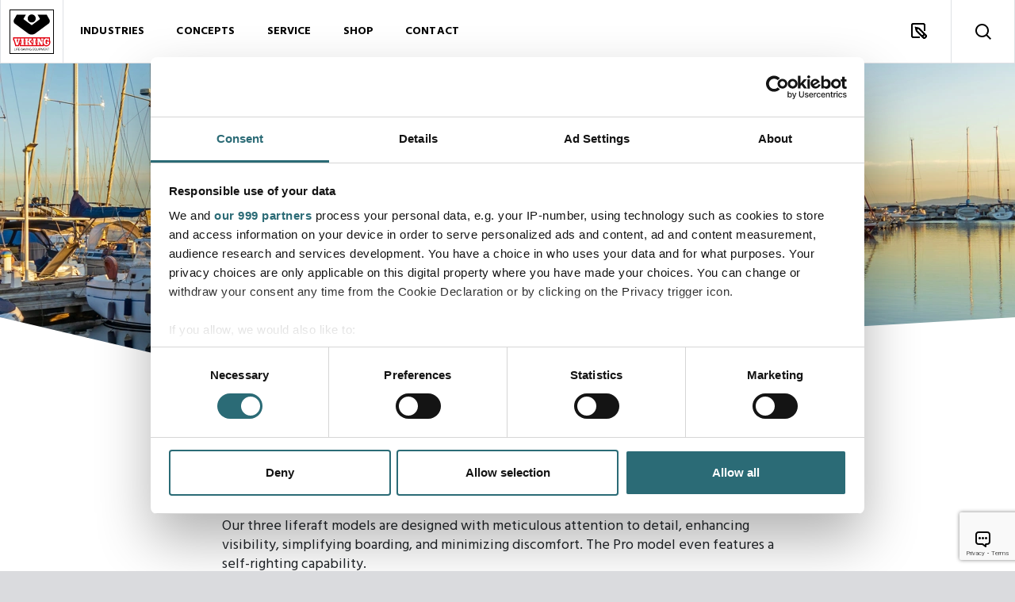

--- FILE ---
content_type: text/html; charset=utf-8
request_url: https://www.viking-life.com/industries/yachting/liferafts-yachting/choosing-your-liferaft/liferaft-features/
body_size: 21361
content:

<!DOCTYPE html>
<html lang="en-US">
<head>
    <meta charset="utf-8"/>
    <title>Sailing | Liferaft features</title>

<meta http-equiv="X-UA-Compatible" content="IE=edge,chrome=1"/>
<meta name="viewport" content="width=device-width, initial-scale=1, shrink-to-fit=no"/>
<meta name="robots" content="index,follow">
<meta name="description" content="VIKING Life-Saving Equipment: Discover the exceptional features of a VIKING liferaft. Our design incorporates a comprehensive range of features to address all safety precautions."/>
<meta name="last-updated" content="11/26/2025 10:16:31 AM"/>

<meta name="facebook-domain-verification" content="5ndukg1t5cplgxa2gzfysb0q0iytuu"/>

<meta property="og:type" content="website"/>
<meta property="og:title" content="Sailing | Liferaft features"/>
<meta property="og:description" content="VIKING Life-Saving Equipment: Discover the exceptional features of a VIKING liferaft. Our design incorporates a comprehensive range of features to address all safety precautions."/>
<meta property="og:image" content="https://www.viking-life.com/media/q3mhbhdu/viking-rescyou-pro-uksl-action-2018_pro6999.jpg?width=1200&height=630"/>

<link rel="canonical" href="https://www.viking-life.com/industries/yachting/liferafts-yachting/choosing-your-liferaft/liferaft-features/" />
        <script type="application/ld+json">
        {
            "@context": "https://schema.org",
            "@type": "BreadcrumbList",
            "name" : "Breadcrumb",
            "itemListElement": [{"@type": "ListItem", "position": 1, "name": "Frontpage", "item": "https://www.viking-life.com/"},
{"@type": "ListItem", "position": 2, "name": "Industries", "item": "https://www.viking-life.com/industries/"},
{"@type": "ListItem", "position": 3, "name": "Yachting", "item": "https://www.viking-life.com/industries/yachting/"},
{"@type": "ListItem", "position": 4, "name": "Liferafts - Yachting", "item": "https://www.viking-life.com/industries/yachting/liferafts-yachting/"},
{"@type": "ListItem", "position": 5, "name": "Choosing your liferaft", "item": "https://www.viking-life.com/industries/yachting/liferafts-yachting/choosing-your-liferaft/"},
{"@type": "ListItem", "position": 6, "name": "Liferaft Features"}]
        }
    </script>

    <script type="application/ld+json">
        {
            "@context": "https://schema.org",
            "@type": "FAQPage",
            "mainEntity": [{"@type": "Question", "name": "What are the bags beneath the liferaft?","acceptedAnswer": { "@type": "Answer", "text": " The liferaft has four 55 l quick filling, weighted ballast bags attached beneath, providing maximum stability and preventing capsizing in heavy seas. The oversized openings around the top and the sewn-in weights allow the bags to fill quickly creating immediate stability. " }},
{"@type": "Question", "name": "Will the inflatable floor inflate automatically?","acceptedAnswer": { "@type": "Answer", "text": " The inflatable double floors must be manually inflated with bellows provided in the equipment bag. Inflatable floors do not automatically inflate because they do not have pressure relief valves installed as the release of CO2 adversely affects some people and the floors are under a different working pressure than the buoyancy tubes. " }},
{"@type": "Question", "name": "Will the canopy inflate automatically?","acceptedAnswer": { "@type": "Answer", "text": " All VIKING liferaft canopies automatically inflate upon deployment. " }},
{"@type": "Question", "name": " Why do liferafts only allow small space per person?","acceptedAnswer": { "@type": "Answer", "text": " SOLAS requirement is 4 sq ft/0.372 m2 per person in order to share body warmth for protection from hypothermia and to protect you from injury during heavy seas. " }},
{"@type": "Question", "name": "How does the sea anchor work?","acceptedAnswer": { "@type": "Answer", "text": " The extra-large sea anchor slows the liferaft when surfing down a wave preventing capsizing and minimizing drift. " }},
{"@type": "Question", "name": "Why does the sea anchor not automatically deploy?","acceptedAnswer": { "@type": "Answer", "text": " &nbsp;The sea anchor is manually deployed allowing survivors to quickly paddle to safety should the vessel be on fire or to clear debris. " }},
{"@type": "Question", "name": "How do I turn the lights off during daylight?","acceptedAnswer": { "@type": "Answer", "text": " The interior light and exterior strobe light will automatically activate upon deployment. To turn the lights off during the day insert the pin into the slot in the battery pack on the arch tube. " }}]
        }
    </script>

    <script type="application/ld+json">
        {
            "@context": "https://schema.org",
            "@type": "WebPage",
            "name": "Liferaft Features",
            "headline": "Sailing | Liferaft features",
            "description": "VIKING Life-Saving Equipment: Discover the exceptional features of a VIKING liferaft. Our design incorporates a comprehensive range of features to address all safety precautions.",
            "image": "https://www.viking-life.com/media/q3mhbhdu/viking-rescyou-pro-uksl-action-2018_pro6999.jpg",
            "thumbnailUrl": "https://www.viking-life.com/media/q3mhbhdu/viking-rescyou-pro-uksl-action-2018_pro6999.jpg?width=1200&amp;height=630",
            "author": {
                "@type": "Organization",
                "name": "Viking Life-Saving Equipment"
            },
            "publisher": {
                "@type": "Organization",
                "name": "Viking Life-Saving Equipment",
                "logo": {
                    "@type": "ImageObject",
                    "url": "https://www.viking-life.com/assets/viking-life-logo.svg"
                }
            },
            "datePublished": "4/30/2024 3:37:19 PM",
            "dateModified": "11/26/2025 10:16:31 AM",
            "lastReviewed": "11/26/2025 10:16:31 AM"
        }
    </script>



    <!-- Google Tag Manager -->
<script nonce="57ld0/ULx1&#x2B;e7TDQNNaGXsk0lqLWOOke&#x2B;cB1ocQjQrA=">
        (function(w, d, s, l, i) {
            w[l] = w[l] || []; w[l].push({
                'gtm.start':
                    new Date().getTime(), event: 'gtm.js'
            }); var f = d.getElementsByTagName(s)[0],
                j = d.createElement(s), dl = l != 'dataLayer' ? '&l=' + l : ''; j.async = true; j.src =
                    'https://www.googletagmanager.com/gtm.js?id=' + i + dl; f.parentNode.insertBefore(j, f);
        })(window, document, 'script', 'dataLayer', 'GTM-PVCJK3M');</script>
<!-- End Google Tag Manager -->

<link rel="icon" type="image/x-icon" href="/favicon.ico" />

<link rel="stylesheet" href="https://fonts.googleapis.com/css2?family=Hind:wght@300;400;700&amp;display=swap">
<link rel="stylesheet" type="text/css" media="all" href="/main.css?v=kBZBMZpLpVuPcvF0HziHbhzDLDIkmcfh8iOquRcNkTk" nonce="57ld0/ULx1&#x2B;e7TDQNNaGXsk0lqLWOOke&#x2B;cB1ocQjQrA=" />
</head>
<body class="">
<div class="main">
    <header class="main-header is-docked" id="header">
        
    <button data-login-toggle class="d-none header-icon is-login data"></button>

<div class="header-logo">
    <a class="header-icon is-logo" href="/" title="Front Page" tabindex="1">
        <img src="/assets/viking-life-logo-v2.svg" alt="Viking Life Logo" width="56" height="56">
    </a>
</div>

<button class="header-icon is-toggle data" id="nav-toggle" type="button" aria-label="Toggle Navigation" title="Toggle Navigation"></button>

<div id="nav-panel">
        <a href="/search/" title="Search" class="header-icon is-search data"></a>

    <div id="nav-panel-inner">
        

    <nav class="nav" id="primary-nav">
        <ul class="nav-list-level-0"
            >
                <li class="nav-list-item">
                    <div class="nav-item nav-item-0">
                            <button type="button" class="nav-action" data-toggle-level="nav-a49e70bb-a5cc-4327-9f73-ce1d45d3b6b1">
                                Industries
                            </button>
                    </div>
        <ul class="nav-list-level-1"
             id="nav-a49e70bb-a5cc-4327-9f73-ce1d45d3b6b1" >
                <li class="nav-list-item">
                    <div class="nav-item nav-item-1">
                            <a href="/industries/commercial-shipping/"  class="nav-action  ">
                                Commercial shipping
                            </a>
                    </div>
                </li>
                <li class="nav-list-item">
                    <div class="nav-item nav-item-1">
                            <a href="/industries/cruise-and-ferry/"  class="nav-action  ">
                                Cruise and ferry
                            </a>
                    </div>
                </li>
                <li class="nav-list-item">
                    <div class="nav-item nav-item-1">
                            <a href="/industries/oil-and-gas/"  class="nav-action  ">
                                Oil and gas
                            </a>
                    </div>
                </li>
                <li class="nav-list-item">
                    <div class="nav-item nav-item-1">
                            <a href="/industries/offshore-wind/"  class="nav-action  ">
                                Offshore wind
                            </a>
                    </div>
                </li>
                <li class="nav-list-item">
                    <div class="nav-item nav-item-1">
                            <a href="/industries/defence-and-professional/"  class="nav-action  ">
                                Defence and professional
                            </a>
                    </div>
                </li>
                <li class="nav-list-item">
                    <div class="nav-item nav-item-1">
                            <a href="/industries/fishing/"  class="nav-action  ">
                                Fishing
                            </a>
                    </div>
                </li>
                <li class="nav-list-item">
                    <div class="nav-item nav-item-1">
                            <a href="/industries/yachting/"  class="nav-action  ">
                                Yachting
                            </a>
                    </div>
                </li>
                <li class="nav-list-item">
                    <div class="nav-item nav-item-1">
                            <a href="https://www.viking-fire.com/" target=&#x27;_blank&#x27; class="nav-action  ">
                                Fire departments
                            </a>
                    </div>
                </li>
        </ul>
                </li>
                <li class="nav-list-item">
                    <div class="nav-item nav-item-0">
                            <button type="button" class="nav-action" data-toggle-level="nav-9260b7a1-d750-4c3a-9e7a-d2ff013563dd">
                                Concepts
                            </button>
                    </div>
        <ul class="nav-list-level-1"
             id="nav-9260b7a1-d750-4c3a-9e7a-d2ff013563dd" >
                <li class="nav-list-item">
                    <div class="nav-item nav-item-1">
                            <a href="/concepts/shipowner-agreement/"  class="nav-action  ">
                                Shipowner Agreement
                            </a>
                    </div>
                </li>
                <li class="nav-list-item">
                    <div class="nav-item nav-item-1">
                            <a href="/concepts/offshore-safety-agreement/"  class="nav-action  ">
                                Offshore Safety Agreement
                            </a>
                    </div>
                </li>
                <li class="nav-list-item">
                    <div class="nav-item nav-item-1">
                            <a href="/concepts/shipyards-and-newbuilds/"  class="nav-action  ">
                                Shipyards and newbuilds
                            </a>
                    </div>
                </li>
                <li class="nav-list-item">
                    <div class="nav-item nav-item-1">
                            <a href="/concepts/polar-safety/"  class="nav-action  ">
                                Polar safety
                            </a>
                    </div>
                </li>
                <li class="nav-list-item">
                    <div class="nav-item nav-item-1">
                            <a href="/concepts/ppe-leasing-offshore-wind/"  class="nav-action  ">
                                PPE leasing - Offshore wind
                            </a>
                    </div>
                </li>
        </ul>
                </li>
                <li class="nav-list-item">
                    <div class="nav-item nav-item-0">
                            <button type="button" class="nav-action" data-toggle-level="nav-103ba1ee-cb59-4846-8dbf-8061e991b6f1">
                                Service
                            </button>
                    </div>
        <ul class="nav-list-level-1"
             id="nav-103ba1ee-cb59-4846-8dbf-8061e991b6f1" >
                <li class="nav-list-item">
                    <div class="nav-item nav-item-1">
                            <a href="/service/find-service-station/"  class="nav-action  ">
                                Find service station
                            </a>
                    </div>
                </li>
                <li class="nav-list-item">
                    <div class="nav-item nav-item-1">
                            <a href="/service/request-service/"  class="nav-action  ">
                                Request service
                            </a>
                    </div>
                </li>
                <li class="nav-list-item">
                    <div class="nav-item nav-item-1">
                            <a href="/service/equipment-service/"  class="nav-action  ">
                                Equipment service
                            </a>
                    </div>
                </li>
        </ul>
                </li>
                <li class="nav-list-item is-shop">
                    <div class="nav-item nav-item-0">
                            <a href="/shop/"  class="nav-action  ">
                                Shop
                            </a>
                    </div>
        <ul class="nav-list-level-1 is-shop"
             id="nav-55342e51-e0f5-4310-adb7-b0f6d57a643c"  data-shop-page >
                <li class="nav-list-item is-shop">
                    <div class="nav-item nav-item-1">
                            <a href="/shop/all-products/"  class="nav-action  ">
                                All Products
                            </a>
                    </div>
                </li>
                <li class="nav-list-item is-shop">
                    <div class="nav-item nav-item-1">
                            <a href="/shop/liferafts-and-accessories/"  class="nav-action  ">
                                Liferafts&#xA0;and accessories
                            </a>
                                <div class="nav-toggle-level " data-toggle-level="nav-a78bb5d6-534b-49bf-befe-036beb52f49e"></div>
                    </div>
        <ul class="nav-list-level-2"
             id="nav-a78bb5d6-534b-49bf-befe-036beb52f49e"  data-shop-page >
                <li class="nav-list-item is-shop">
                    <div class="nav-item nav-item-2">
                            <a href="/shop/liferafts-and-accessories/liferafts/"  class="nav-action  ">
                                Liferafts
                            </a>
                    </div>
                </li>
                <li class="nav-list-item is-shop">
                    <div class="nav-item nav-item-2">
                            <a href="/shop/liferafts-and-accessories/liferaft-accessories/"  class="nav-action  ">
                                Liferaft accessories
                            </a>
                    </div>
                </li>
        </ul>
                </li>
                <li class="nav-list-item is-shop">
                    <div class="nav-item nav-item-1">
                            <a href="/shop/personal-protective-equipment/"  class="nav-action  ">
                                Personal protective equipment
                            </a>
                                <div class="nav-toggle-level " data-toggle-level="nav-0c8262c6-726c-4761-bf4a-359e8ce17b00"></div>
                    </div>
        <ul class="nav-list-level-2"
             id="nav-0c8262c6-726c-4761-bf4a-359e8ce17b00"  data-shop-page >
                <li class="nav-list-item is-shop">
                    <div class="nav-item nav-item-2">
                            <a href="/shop/personal-protective-equipment/suits/"  class="nav-action  ">
                                Suits
                            </a>
                    </div>
                </li>
                <li class="nav-list-item is-shop">
                    <div class="nav-item nav-item-2">
                            <a href="/shop/personal-protective-equipment/lifejackets/"  class="nav-action  ">
                                Lifejackets
                            </a>
                    </div>
                </li>
                <li class="nav-list-item is-shop">
                    <div class="nav-item nav-item-2">
                            <a href="/shop/personal-protective-equipment/aviation-suits-and-lifejackets/"  class="nav-action  ">
                                Aviation suits and lifejackets
                            </a>
                    </div>
                </li>
                <li class="nav-list-item is-shop">
                    <div class="nav-item nav-item-2">
                            <a href="/shop/personal-protective-equipment/firefighter-protection/"  class="nav-action  ">
                                Firefighter protection
                            </a>
                    </div>
                </li>
        </ul>
                </li>
                <li class="nav-list-item is-shop">
                    <div class="nav-item nav-item-1">
                            <a href="/shop/boats-and-davits/"  class="nav-action  ">
                                Boats and davits
                            </a>
                                <div class="nav-toggle-level " data-toggle-level="nav-6d59b721-f955-4182-b74d-02fc6663930d"></div>
                    </div>
        <ul class="nav-list-level-2"
             id="nav-6d59b721-f955-4182-b74d-02fc6663930d"  data-shop-page >
                <li class="nav-list-item is-shop">
                    <div class="nav-item nav-item-2">
                            <a href="/shop/boats-and-davits/boats/"  class="nav-action  ">
                                Boats
                            </a>
                    </div>
                </li>
                <li class="nav-list-item is-shop">
                    <div class="nav-item nav-item-2">
                            <a href="/shop/boats-and-davits/davits/"  class="nav-action  ">
                                Davits
                            </a>
                    </div>
                </li>
                <li class="nav-list-item is-shop">
                    <div class="nav-item nav-item-2">
                            <a href="/shop/boats-and-davits/boats-and-davits-accessories/"  class="nav-action  ">
                                Boats and davits accessories
                            </a>
                    </div>
                </li>
                <li class="nav-list-item is-shop">
                    <div class="nav-item nav-item-2">
                            <a href="/shop/boats-and-davits/hooks/"  class="nav-action  ">
                                Hooks
                            </a>
                    </div>
                </li>
        </ul>
                </li>
                <li class="nav-list-item is-shop">
                    <div class="nav-item nav-item-1">
                            <a href="/shop/evacuation-systems/"  class="nav-action  ">
                                Evacuation systems
                            </a>
                                <div class="nav-toggle-level " data-toggle-level="nav-dd6fa76c-a602-41fc-8e30-7a6100321aa9"></div>
                    </div>
        <ul class="nav-list-level-2"
             id="nav-dd6fa76c-a602-41fc-8e30-7a6100321aa9"  data-shop-page >
                <li class="nav-list-item is-shop">
                    <div class="nav-item nav-item-2">
                            <a href="/shop/evacuation-systems/marine-evacuation-systems/"  class="nav-action  ">
                                Marine evacuation systems
                            </a>
                    </div>
                </li>
                <li class="nav-list-item is-shop">
                    <div class="nav-item nav-item-2">
                            <a href="/shop/evacuation-systems/offshore-evacuation-systems/"  class="nav-action  ">
                                Offshore evacuation systems
                            </a>
                    </div>
                </li>
        </ul>
                </li>
                <li class="nav-list-item is-shop">
                    <div class="nav-item nav-item-1">
                            <a href="/shop/firefighting-equipment/"  class="nav-action  ">
                                Firefighting equipment
                            </a>
                                <div class="nav-toggle-level " data-toggle-level="nav-ef840302-f2ae-4f36-aa6f-0ed6927a8735"></div>
                    </div>
        <ul class="nav-list-level-2"
             id="nav-ef840302-f2ae-4f36-aa6f-0ed6927a8735"  data-shop-page >
                <li class="nav-list-item is-shop">
                    <div class="nav-item nav-item-2">
                            <a href="/shop/firefighting-equipment/electric-car-firefighting/"  class="nav-action  ">
                                Electric car firefighting
                            </a>
                    </div>
                </li>
                <li class="nav-list-item is-shop">
                    <div class="nav-item nav-item-2">
                            <a href="/shop/firefighting-equipment/container-firefighting/"  class="nav-action  ">
                                Container firefighting
                            </a>
                    </div>
                </li>
                <li class="nav-list-item is-shop">
                    <div class="nav-item nav-item-2">
                            <a href="/shop/firefighting-equipment/firemans-outfit/"  class="nav-action  ">
                                Fireman&#x27;s outfit
                            </a>
                    </div>
                </li>
                <li class="nav-list-item is-shop">
                    <div class="nav-item nav-item-2">
                            <a href="/shop/firefighting-equipment/breathing-and-respiratory/"  class="nav-action  ">
                                Breathing and respiratory
                            </a>
                    </div>
                </li>
                <li class="nav-list-item is-shop">
                    <div class="nav-item nav-item-2">
                            <a href="/shop/firefighting-equipment/fire-extinguishers-and-accessories/"  class="nav-action  ">
                                Fire extinguishers and accessories
                            </a>
                    </div>
                </li>
                <li class="nav-list-item is-shop">
                    <div class="nav-item nav-item-2">
                            <a href="/shop/firefighting-equipment/fire-hoses/"  class="nav-action  ">
                                Fire hoses
                            </a>
                    </div>
                </li>
                <li class="nav-list-item is-shop">
                    <div class="nav-item nav-item-2">
                            <a href="/shop/firefighting-equipment/firehose-nozzles/"  class="nav-action  ">
                                Firehose nozzles
                            </a>
                    </div>
                </li>
                <li class="nav-list-item is-shop">
                    <div class="nav-item nav-item-2">
                            <a href="/shop/firefighting-equipment/foam/"  class="nav-action  ">
                                Foam
                            </a>
                    </div>
                </li>
                <li class="nav-list-item is-shop">
                    <div class="nav-item nav-item-2">
                            <a href="/shop/firefighting-equipment/foam-applicators-and-accessories/"  class="nav-action  ">
                                Foam applicators and accessories
                            </a>
                    </div>
                </li>
                <li class="nav-list-item is-shop">
                    <div class="nav-item nav-item-2">
                            <a href="/shop/firefighting-equipment/helicopter-emergency-equipment/"  class="nav-action  ">
                                Helicopter Emergency Equipment
                            </a>
                    </div>
                </li>
                <li class="nav-list-item is-shop">
                    <div class="nav-item nav-item-2">
                            <a href="/shop/firefighting-equipment/hydrants-landing-valves/"  class="nav-action  ">
                                Hydrants / landing valves
                            </a>
                    </div>
                </li>
                <li class="nav-list-item is-shop">
                    <div class="nav-item nav-item-2">
                            <a href="/shop/firefighting-equipment/coupling-and-adapters/"  class="nav-action  ">
                                Coupling and adapters
                            </a>
                    </div>
                </li>
                <li class="nav-list-item is-shop">
                    <div class="nav-item nav-item-2">
                            <a href="/shop/firefighting-equipment/int-shore-connections/"  class="nav-action  ">
                                Int. shore connections
                            </a>
                    </div>
                </li>
                <li class="nav-list-item is-shop">
                    <div class="nav-item nav-item-2">
                            <a href="/shop/firefighting-equipment/firefighting-systems-spares/"  class="nav-action  ">
                                Firefighting systems spares
                            </a>
                    </div>
                </li>
        </ul>
                </li>
                <li class="nav-list-item is-shop">
                    <div class="nav-item nav-item-1">
                            <a href="/shop/additional-lsa/"  class="nav-action  ">
                                Additional LSA
                            </a>
                                <div class="nav-toggle-level " data-toggle-level="nav-927fa584-d22a-4c16-9bf9-0bf76c7e8178"></div>
                    </div>
        <ul class="nav-list-level-2"
             id="nav-927fa584-d22a-4c16-9bf9-0bf76c7e8178"  data-shop-page >
                <li class="nav-list-item is-shop">
                    <div class="nav-item nav-item-2">
                            <a href="/shop/additional-lsa/signals-and-light/"  class="nav-action  ">
                                Signals and light
                            </a>
                    </div>
                </li>
                <li class="nav-list-item is-shop">
                    <div class="nav-item nav-item-2">
                            <a href="/shop/additional-lsa/polar-survival/"  class="nav-action  ">
                                Polar survival
                            </a>
                    </div>
                </li>
                <li class="nav-list-item is-shop">
                    <div class="nav-item nav-item-2">
                            <a href="/shop/additional-lsa/transfer-descent-and-recovery/"  class="nav-action  ">
                                Transfer, descent and recovery
                            </a>
                    </div>
                </li>
                <li class="nav-list-item is-shop">
                    <div class="nav-item nav-item-2">
                            <a href="/shop/additional-lsa/stretchers-and-accessories/"  class="nav-action  ">
                                Stretchers and accessories
                            </a>
                    </div>
                </li>
                <li class="nav-list-item is-shop">
                    <div class="nav-item nav-item-2">
                            <a href="/shop/additional-lsa/storage-boxes/"  class="nav-action  ">
                                Storage boxes
                            </a>
                    </div>
                </li>
                <li class="nav-list-item is-shop">
                    <div class="nav-item nav-item-2">
                            <a href="/shop/additional-lsa/occupational-safety/"  class="nav-action  ">
                                Occupational safety
                            </a>
                    </div>
                </li>
                <li class="nav-list-item is-shop">
                    <div class="nav-item nav-item-2">
                            <a href="/shop/additional-lsa/communication/"  class="nav-action  ">
                                Communication
                            </a>
                    </div>
                </li>
                <li class="nav-list-item is-shop">
                    <div class="nav-item nav-item-2">
                            <a href="/shop/additional-lsa/measuring-instruments-security-and-navigation/"  class="nav-action  ">
                                Measuring instruments, security and navigation
                            </a>
                    </div>
                </li>
                <li class="nav-list-item is-shop">
                    <div class="nav-item nav-item-2">
                            <a href="/shop/additional-lsa/chemical-protection-and-detection/"  class="nav-action  ">
                                Chemical protection and detection
                            </a>
                    </div>
                </li>
                <li class="nav-list-item is-shop">
                    <div class="nav-item nav-item-2">
                            <a href="/shop/additional-lsa/medical-oxygen/"  class="nav-action  ">
                                Medical oxygen
                            </a>
                    </div>
                </li>
                <li class="nav-list-item is-shop">
                    <div class="nav-item nav-item-2">
                            <a href="/shop/additional-lsa/first-aid-and-tpa/"  class="nav-action  ">
                                First aid and TPA
                            </a>
                    </div>
                </li>
        </ul>
                </li>
                <li class="nav-list-item">
                    <div class="nav-item nav-item-1">
                            <a href="/shop/training/"  class="nav-action  ">
                                Training
                            </a>
                    </div>
                </li>
        </ul>
                </li>
                <li class="nav-list-item">
                    <div class="nav-item nav-item-0">
                            <button type="button" class="nav-action" data-toggle-level="nav-01a4c12c-f16c-406f-8b4c-b221d15ffb9a">
                                Contact
                            </button>
                    </div>
        <ul class="nav-list-level-1"
             id="nav-01a4c12c-f16c-406f-8b4c-b221d15ffb9a" >
                <li class="nav-list-item">
                    <div class="nav-item nav-item-1">
                            <a href="/contact/headquarters/"  class="nav-action  ">
                                Headquarters
                            </a>
                    </div>
                </li>
                <li class="nav-list-item">
                    <div class="nav-item nav-item-1">
                            <a href="/contact/branches/"  class="nav-action  ">
                                Branches
                            </a>
                    </div>
                </li>
                <li class="nav-list-item">
                    <div class="nav-item nav-item-1">
                            <a href="/contact/service-stations/"  class="nav-action  ">
                                Service stations
                            </a>
                    </div>
                </li>
                <li class="nav-list-item">
                    <div class="nav-item nav-item-1">
                            <a href="/contact/media-and-partnerships/"  class="nav-action  ">
                                Media and partnerships
                            </a>
                    </div>
                </li>
        </ul>
                </li>
        </ul>
    </nav>

    </div>
</div>

<a href="/inquiries/" title="Inquiry" class="header-icon is-query data">
    <span class="" data-inquiry-link-count></span>
</a>
    </header>

    

    
    <section class="banner">
            <picture class="banner-image">
                <source media="(min-width: 1601px)" srcset="/media/swemetai/istock-1429463695.jpg?cc=0%2C0.12535583452399468%2C0%2C0.3668316654760054&width=1920&height=650&v=1dab5d44b4099b0&format=webp" type="image/webp">
<source media="(min-width: 1281px)" srcset="/media/swemetai/istock-1429463695.jpg?cc=0%2C0.07297796274276656%2C0%2C0.3170190646056282&width=1600&height=650&v=1dab5d44b4099b0&format=webp" type="image/webp">
<source media="(min-width: 961px)" srcset="/media/swemetai/istock-1429463695.jpg?cc=0%2C0.011805403188221666%2C0%2C0.22647584681177838&width=1280&height=650&v=1dab5d44b4099b0&format=webp" type="image/webp">
<source media="(min-width: 641px)" srcset="/media/swemetai/istock-1429463695.jpg?cc=0.011033670033670097%2C0%2C0.004350945350945384%2C0.0000000000000001913919826963&width=960&height=650&v=1dab5d44b4099b0&format=webp" type="image/webp">
<source media="(min-width: 0)" srcset="/media/swemetai/istock-1429463695.jpg?cc=0.049332210998877676%2C0%2C0.2942575325908659%2C0&width=640&height=650&v=1dab5d44b4099b0&format=webp" type="image/webp">

                <img class="object-fit-cover" alt="Sailing boats in harbour" src="[data-uri]" style="object-position: 50% 50%" />
            </picture>
    </section>


<div class="main-content" id="main">

<nav aria-label="breadcrumb" class="breadcrumbs-nav p-top p-horizontal">

    <div class="breadcrumbs-holder">
        <ul class="breadcrumbs-list ">
                    <li class="breadcrumbs-item">
                        <a href="/industries/yachting/" class="nav-action nav-action-breadcrumb">Yachting</a>
                    </li>
                    <li class="breadcrumbs-item">
                        <a href="/industries/yachting/liferafts-yachting/" class="nav-action nav-action-breadcrumb">Liferafts - Yachting</a>
                    </li>
                    <li class="breadcrumbs-item">
                        <a href="/industries/yachting/liferafts-yachting/choosing-your-liferaft/" class="nav-action nav-action-breadcrumb">Choosing your liferaft</a>
                    </li>
                <li class="breadcrumbs-current" aria-current="page">
                    <a href="/industries/yachting/liferafts-yachting/choosing-your-liferaft/liferaft-features/" class="nav-action nav-action-breadcrumb">Liferaft Features</a>
                </li>
        </ul>
    </div>

</nav>        
    <section class="text-standard p-horizontal p-top p-bottom-small">
        <div class="text-standard-content rte">
            <h1><strong>Liferaft features in detail</strong></h1>
<p>Our three liferaft models are designed with meticulous attention to detail, enhancing visibility, simplifying boarding, and minimizing discomfort. The Pro model even features a self-righting capability. &nbsp;</p>
<p>Experience the peace of mind that comes with a professional-grade VIKING liferaft, where every feature is engineered for your safety in an open ocean emergency.&nbsp;</p>
        </div>
    </section>

        
<section class="p-horizontal  p-bottom-small">
        <div class="image-element-content text-standard-content">
            <picture class="d-block">
                <source media="(min-width: 1280px)" srcset="/media/wczhi5aw/viking-yachting-liferaft-with-icons_frit-1473x1224.png?width=1680&format=webp" type="image/webp">
<source media="(min-width: 1040px)" srcset="/media/wczhi5aw/viking-yachting-liferaft-with-icons_frit-1473x1224.png?width=1440&format=webp" type="image/webp">
<source media="(min-width: 720px)" srcset="/media/wczhi5aw/viking-yachting-liferaft-with-icons_frit-1473x1224.png?width=960&format=webp" type="image/webp">
<source media="(min-width: 0px)" srcset="/media/wczhi5aw/viking-yachting-liferaft-with-icons_frit-1473x1224.png?width=640&format=webp" type="image/webp">

                <img class="img-fluid" loading="lazy" alt="VIKING liferaft details" src="[data-uri]" style="object-position: 50% 50%"/>
            </picture>
        </div>
</section>
        
    <section class="text-standard p-horizontal  p-bottom-small">
        <div class="text-standard-content rte">
            <h2><strong>You get all this with a VIKING RescYou liferaft</strong></h2>
<ol>
<li>The base material of every liferaft is strong, yet flexible, natural rubber</li>
<li>Fluorescent yellow canopy enhances visibility from a greater distance</li>
<li>Two separate buoyancy chambers each capable of supporting the maximum number of passengers</li>
<li>Four 55 l. quick filling, weighted ballast bags offer maximum stability and prevent capsizing in heavy seas</li>
<li>SOLAS high-visibility retro-reflective tape on canopy, sides, buoyancy chambers and beneath the liferaft</li>
<li>Internal and external automatic light</li>
<li>Easy slide zippers offer the ability to increase freeboard even when hands are cold</li>
<li>Internal and external lifelines</li>
<li>Rainwater collector (on the RescYou Pro and RescYou Ocean)</li>
<li>Innovative boarding ramp ensures safe and quick embarkation</li>
<li>Large opening allows helicopter evacuation from within</li>
<li>Two openings increase the view of the horizon and provide cross-ventilation</li>
</ol>
        </div>
    </section>

        
<section class="p-horizontal  p-bottom">
        <div class="player-wrap has-consent ratio ratio-16x9 text-standard-content" data-video-vimeo="951428963">
            <div class="player-overlay">
                <button class="play-button" type="button" title="Play Video" data-label="Play Video"></button>
            </div>

            <div class="player-container"></div>
        </div>

</section>
        

        <section class="cards p-horizontal  p-bottom">
                <div class="text-standard-content text-center mb-5 rte">
                    <h2><strong>Liferaft features explained</strong></h2>
                </div>

            <div class="slider02">
                <div class="slider02-view">
                    <div class="slider02-panel">
                        <div class="slider02-view-width"></div>
                        <div class="slider02-container">
                            <div class="cards-container align-items-stretch flex-nowrap">
            <div class="card slide02">
                <figure class="card-figure">

                            <picture class="card-picture ratio ratio-4x3">
                                <source media="(min-width: 100px)" srcset="/media/hijkgwj0/rescue-quoit.jpg?width=640&format=webp" type="image/webp">

                                <img src="[data-uri]" class="card-img object-fit-cover" loading="lazy" alt="Rescue Quoit" style="object-position: 50% 50%" />
                            </picture>

                        <figcaption class="card-caption">
                            <h3>Rescue quoit</h3>
                                <div class="small card-description"><p>The rescue quoit equipped with 30 m (100 ft) of floating line is reinforced with steel preventing breakage when retrieving survivors to the&nbsp;liferaft.</p></div>
                        </figcaption>

                </figure>
            </div>
            <div class="card slide02">
                <figure class="card-figure">

                            <picture class="card-picture ratio ratio-4x3">
                                <source media="(min-width: 100px)" srcset="/media/qknj5pxr/pressure-relief-valves.jpg?width=640&format=webp" type="image/webp">

                                <img src="[data-uri]" class="card-img object-fit-cover" loading="lazy" alt="Pressure Relief Valves" style="object-position: 50% 50%" />
                            </picture>

                        <figcaption class="card-caption">
                            <h3>Pressure relief valves</h3>
                                <div class="small card-description"><p>Pressure relief valves allow excess CO2 to be emitted upon inflation maintaining proper chamber pressure. These valves should remain open, caps to be used only in the event of valve failure.</p></div>
                        </figcaption>

                </figure>
            </div>
            <div class="card slide02">
                <figure class="card-figure">

                            <picture class="card-picture ratio ratio-4x3">
                                <source media="(min-width: 100px)" srcset="/media/f1pdq43u/viking-rescyou-pro-uksl-studio-pro1620-2019.jpg?width=640&format=webp" type="image/webp">

                                <img src="[data-uri]" class="card-img object-fit-cover" loading="lazy" alt="Viking Rescyou Pro Uksl Studio Pro1620 2019" style="object-position: 50% 50%" />
                            </picture>

                        <figcaption class="card-caption">
                            <h3>Boarding ramp</h3>
                                <div class="small card-description"><p>Innovative boarding ramp provides quick and easy evacuation from the water. The yellow fabric makes high visibility.</p></div>
                        </figcaption>

                </figure>
            </div>
            <div class="card slide02">
                <figure class="card-figure">

                            <picture class="card-picture ratio ratio-4x3">
                                <source media="(min-width: 100px)" srcset="/media/sb1jvv5r/dc2c0422zoom.jpg?width=640&format=webp" type="image/webp">

                                <img src="[data-uri]" class="card-img object-fit-cover" loading="lazy" alt="Dc2c0422zoom" style="object-position: 50% 50%" />
                            </picture>

                        <figcaption class="card-caption">
                            <h3>Canopy</h3>
                                <div class="small card-description"><p>The fluorescent yellow canopy offers enhanced visibility. This material is certified according to the High Visibility norm EN471 for traffic visibility. The waterproof canopy protects from rain, wind, sun and sea.</p></div>
                        </figcaption>

                </figure>
            </div>
            <div class="card slide02">
                <figure class="card-figure">

                            <picture class="card-picture ratio ratio-4x3">
                                <source media="(min-width: 100px)" srcset="/media/4fahg2ar/viking-rescyou-ocean-ukl-studio-2019-pro1622-zoom.jpg?width=640&format=webp" type="image/webp">

                                <img src="[data-uri]" class="card-img object-fit-cover" loading="lazy" alt="Viking Rescyou Ocean Ukl Studio 2019 Pro1622 Zoom" style="object-position: 50% 50%" />
                            </picture>

                        <figcaption class="card-caption">
                            <h3>Lifelines</h3>
                                <div class="small card-description"><p>Internal and external lifelines securely attached to the buoyancy tubes. Interior lifelines assist occupants in stabilizing themselves in heavy seas.</p></div>
                        </figcaption>

                </figure>
            </div>
            <div class="card slide02">
                <figure class="card-figure">

                            <picture class="card-picture ratio ratio-4x3">
                                <source media="(min-width: 100px)" srcset="/media/clvhplqa/untitled-design-16.png?width=640&format=webp" type="image/webp">

                                <img src="[data-uri]" class="card-img object-fit-cover" loading="lazy" alt="Untitled Design 16" style="object-position: 50% 50%" />
                            </picture>

                        <figcaption class="card-caption">
                            <h3>Reflective tape</h3>
                                <div class="small card-description"><p>SOLAS approved high-visibility retro-reflective tape on canopy, buoyancy chambers and bottom of liferaft.</p></div>
                        </figcaption>

                </figure>
            </div>
            <div class="card slide02">
                <figure class="card-figure">

                            <picture class="card-picture ratio ratio-4x3">
                                <source media="(min-width: 100px)" srcset="/media/gmznmexr/05-rainwater-collector-_2_.jpeg?width=640&format=webp" type="image/webp">

                                <img src="[data-uri]" class="card-img object-fit-cover" loading="lazy" alt="05 Rainwater Collector 2" style="object-position: 50% 50%" />
                            </picture>

                        <figcaption class="card-caption">
                            <h3>Rain Water Collector</h3>
                                <div class="small card-description"><p>The rain water collector on the RESCYOU<sup>TM </sup>Ocean and RESCYOU<sup>TM</sup> Pro enables collection of additional drinking water.</p></div>
                        </figcaption>

                </figure>
            </div>
            <div class="card slide02">
                <figure class="card-figure">

                            <picture class="card-picture ratio ratio-4x3">
                                <source media="(min-width: 100px)" srcset="/media/hvwiqddt/viking-rescyou-ocean-ukl-studio-2019-pro1622.jpg?width=640&format=webp" type="image/webp">

                                <img src="[data-uri]" class="card-img object-fit-cover" loading="lazy" alt="Viking Rescyou Ocean Ukl Studio 2019 Pro1622" style="object-position: 50% 50%" />
                            </picture>

                        <figcaption class="card-caption">
                            <h3>Liferaft lights</h3>
                                <div class="small card-description"><p>SOLAS/USCG interior and exterior strobe lights automatically activated upon liferaft inflation. Both lights have the ability to be turned off during daylight conserving use of the long-life lithium battery.&nbsp;</p></div>
                        </figcaption>

                </figure>
            </div>
            <div class="card slide02">
                <figure class="card-figure">

                            <picture class="card-picture ratio ratio-4x3">
                                <source media="(min-width: 100px)" srcset="/media/g41jfxw5/4uksl-jan-2010-b.jpeg?width=640&format=webp" type="image/webp">

                                <img src="[data-uri]" class="card-img object-fit-cover" loading="lazy" alt="4Uksl Jan 2010 B" style="object-position: 50% 50%" />
                            </picture>

                        <figcaption class="card-caption">
                            <h3>Fabric</h3>
                                <div class="small card-description"><p>There are two layers of natural rubber and a layer of nylon core vulcanized together to create strength and durability. All seams are double-taped and hand-glued inside and out.</p></div>
                        </figcaption>

                </figure>
            </div>
            <div class="card slide02">
                <figure class="card-figure">

                            <picture class="card-picture ratio ratio-4x3">
                                <source media="(min-width: 100px)" srcset="/media/irep2tub/07-inflatable-double-floor.jpg?width=640&format=webp" type="image/webp">

                                <img src="[data-uri]" class="card-img object-fit-cover" loading="lazy" alt="07 Inflatable Double Floor" style="object-position: 50% 50%" />
                            </picture>

                        <figcaption class="card-caption">
                            <h3>Liferaft floors</h3>
                                <div class="small card-description"><p>The RescYou liferafts are equipped with either an insulated floor, an integral insulated inflatable double floor or a double fabric floor. Offshore liferafts have additional flooring to protect from hypothermia.</p></div>
                        </figcaption>

                </figure>
            </div>
            <div class="card slide02">
                <figure class="card-figure">

                            <picture class="card-picture ratio ratio-4x3">
                                <source media="(min-width: 100px)" srcset="/media/d2ynsq1g/topping-up-valves-1-zoom.jpg?width=640&format=webp" type="image/webp">

                                <img src="[data-uri]" class="card-img object-fit-cover" loading="lazy" alt="Topping Up Valves 1 Zoom" style="object-position: 50% 50%" />
                            </picture>

                        <figcaption class="card-caption">
                            <h3>Air chambers</h3>
                                <div class="small card-description"><p>VIKING liferafts have 3-5 separate air chambers with one-way valves in the canopy. If one chamber is punctured it will not affect any other chambers.</p></div>
                        </figcaption>

                </figure>
            </div>
            <div class="card slide02">
                <figure class="card-figure">

                            <picture class="card-picture ratio ratio-4x3">
                                <source media="(min-width: 100px)" srcset="/media/5efhtxgf/13-two-individual-boyancyzoom.jpg?width=640&format=webp" type="image/webp">

                                <img src="[data-uri]" class="card-img object-fit-cover" loading="lazy" alt="13 Two Individual Boyancyzoom" style="object-position: 50% 50%" />
                            </picture>

                        <figcaption class="card-caption">
                            <h3>Buoyancy tubes</h3>
                                <div class="small card-description"><p>VIKING liferafts have two independent buoyancy tubes each capable of supporting the maximum amount of passengers. A puncture in one&nbsp;chamber will not affect the whole liferaft’s buoyancy.</p></div>
                        </figcaption>

                </figure>
            </div>
            <div class="card slide02">
                <figure class="card-figure">

                            <picture class="card-picture ratio ratio-4x3">
                                <source media="(min-width: 100px)" srcset="/media/zzwjfg12/viking-rescyou-ocean-ukl-studio-2019-pro1622zoom.jpg?width=640&format=webp" type="image/webp">

                                <img src="[data-uri]" class="card-img object-fit-cover" loading="lazy" alt="Viking Rescyou Ocean Ukl Studio 2019 Pro1622zoom" style="object-position: 50% 50%" />
                            </picture>

                        <figcaption class="card-caption">
                            <h3>Four large ballast bags </h3>
                                <div class="small card-description"><p>Each of the four large ballast bags has a 55 litre capacity, which makes the liferaft very stable, even in very heavy seas.</p></div>
                        </figcaption>

                </figure>
            </div>
            <div class="card slide02">
                <figure class="card-figure">

                            <picture class="card-picture ratio ratio-4x3">
                                <source media="(min-width: 100px)" srcset="/media/dmvb4ks2/co2-flaskedsc_0310.jpeg?width=640&format=webp" type="image/webp">

                                <img src="[data-uri]" class="card-img object-fit-cover" loading="lazy" alt="Co2 Flaskedsc 0310" style="object-position: 50% 50%" />
                            </picture>

                        <figcaption class="card-caption">
                            <h3>Inflation</h3>
                                <div class="small card-description"><p>The steel cylinder contains sufficient CO2&nbsp;and nitrogen to provide rapid inflation even at temperatures as low as -15C (5F).</p></div>
                        </figcaption>

                </figure>
            </div>
            <div class="card slide02">
                <figure class="card-figure">

                            <picture class="card-picture ratio ratio-4x3">
                                <source media="(min-width: 100px)" srcset="/media/jgfpooc1/topping-up-valves-1.jpg?width=640&format=webp" type="image/webp">

                                <img src="[data-uri]" class="card-img object-fit-cover" loading="lazy" alt="Topping Up Valves 1" style="object-position: 50% 50%" />
                            </picture>

                        <figcaption class="card-caption">
                            <h3>Topping up valves</h3>
                                <div class="small card-description"><p>Should the need arise the easily accessible topping up valves located inside the liferaft allow for additional manual inflation by use of bellows provided in equipment pack.</p></div>
                        </figcaption>

                </figure>
            </div>
            <div class="card slide02">
                <figure class="card-figure">

                            <picture class="card-picture ratio ratio-4x3">
                                <source media="(min-width: 100px)" srcset="/media/n0bai0yw/untitled-design-16.png?width=640&format=webp" type="image/webp">

                                <img src="[data-uri]" class="card-img object-fit-cover" loading="lazy" alt="Untitled Design 16 (1)" style="object-position: 50% 50%" />
                            </picture>

                        <figcaption class="card-caption">
                            <h3>Canopy openings</h3>
                                <div class="small card-description"><p>The liferafts have openings on both sides to improve visibility and offer cross-ventilation. The oversized canopy entrance provides quick easy access and allows for helicopter evacuation from within.</p></div>
                        </figcaption>

                </figure>
            </div>
            <div class="card slide02">
                <figure class="card-figure">

                            <picture class="card-picture ratio ratio-4x3">
                                <source media="(min-width: 100px)" srcset="/media/u4ldhxmu/06heavy-dury-zippers.jpg?width=640&format=webp" type="image/webp">

                                <img src="[data-uri]" class="card-img object-fit-cover" loading="lazy" alt="06Heavy Dury Zippers" style="object-position: 50% 50%" />
                            </picture>

                        <figcaption class="card-caption">
                            <h3>Easy slide zippers</h3>
                                <div class="small card-description"><p>Easy slide zippers zip from the bottom up allowing you to increase freeboard while still maintaining ventilation and visibility.&nbsp;</p></div>
                        </figcaption>

                </figure>
            </div>
            <div class="card slide02">
                <figure class="card-figure">

                            <picture class="card-picture ratio ratio-4x3">
                                <source media="(min-width: 100px)" srcset="/media/m0eaw44p/drivanker.jpeg?width=640&format=webp" type="image/webp">

                                <img src="[data-uri]" class="card-img object-fit-cover" loading="lazy" alt="Drivanker" style="object-position: 50% 50%" />
                            </picture>

                        <figcaption class="card-caption">
                            <h3>Sea anchor</h3>
                                <div class="small card-description"><p>The extra large sea anchor slows the liferaft when surfing down a wave preventing capsizing and minimizing drift. It is manually deployed allowing survivors to quickly paddle to safety.</p></div>
                        </figcaption>

                </figure>
            </div>
                            </div>
                        </div>
                    </div>
                </div>

                <div class="slider02-actions">
                    <button type="button" class="slider02-action-prev" aria-label="Previous"></button>
                    <button type="button" class="slider02-action-next" aria-label="Next"></button>
                </div>
            </div>
        </section>

        
    <section class="text-standard p-horizontal  p-bottom-small">
        <div class="text-standard-content rte">
            <h2><strong>Contact us</strong></h2>
<p>If you are uncertain of the type of equipment that suits your needs, our safety experts are here to assist you. Please fill in the form and we will reach out to you as soon as possible.</p>
        </div>
    </section>

        
<section class="form-element p-horizontal  p-bottom-small">
    <div class="rte text-standard-content py-3">
        
        <script type="application/javascript" src="/App_Plugins/UmbracoForms/Assets/promise-polyfill/dist/polyfill.min.js" nonce="57ld0/ULx1&#x2B;e7TDQNNaGXsk0lqLWOOke&#x2B;cB1ocQjQrA="></script>
        <script type="application/javascript" src="/App_Plugins/UmbracoForms/Assets/aspnet-client-validation/dist/aspnet-validation.min.js" nonce="57ld0/ULx1&#x2B;e7TDQNNaGXsk0lqLWOOke&#x2B;cB1ocQjQrA="></script>
        

    <div id="umbraco_form_279dca70b8f34ecf961db80c64193308" class="umbraco-forms-form salesformyachtinggeneral umbraco-forms-Default">
<form action="/industries/yachting/liferafts-yachting/choosing-your-liferaft/liferaft-features/" enctype="multipart/form-data" id="formf6cb0409807a4fc6a4798ed288ae1958" method="post"><input data-val="true" data-val-required="The FormId field is required." name="FormId" type="hidden" value="279dca70-b8f3-4ecf-961d-b80c64193308" /><input data-val="true" data-val-required="The FormName field is required." name="FormName" type="hidden" value="Sales form - Yachting general" /><input data-val="true" data-val-required="The RecordId field is required." name="RecordId" type="hidden" value="00000000-0000-0000-0000-000000000000" /><input name="PreviousClicked" type="hidden" value="" /><input name="Theme" type="hidden" value="Default" /><input name="RedirectToPageId" type="hidden" value="" />            <input type="hidden" name="FormStep" value="0" />
            <input type="hidden" name="RecordState" value="Q2ZESjhFRkxNalZKV2Y1TnZSY0ljM3o0Q1NTamdmV0RtTE51Ynd0by1ITWY2MTZsM0lHZkpDb1g0bWZYU2VvN0dtZnBnXzE3VWZTTjdjMlRHVGdqMXEyS0ltVENKTVFGclZMV1F0TVJ5MEh2bXo5MjVPY2RjOTNUTzJCLTJNV2N1LU05TXc=" />




<div class="umbraco-forms-page" id="5d0c07cf-df93-4e10-bdad-9d764040e643">
    
    
    
    
        <fieldset class="umbraco-forms-fieldset" id="e60dd3e5-89cd-48bc-b55c-e5fe6fc739b6">
            
            
            <div class="grid">
                
                    <div class="umbraco-forms-container g-col-12 g-col-md-6">
                        
                                    <div class="mb-4  umbraco-forms-field fullname shortanswer mandatory ">
                                        
                                        <label for="41034503-c3b7-4818-a81a-c0d74c282824" class="umbraco-forms-label form-label">
Full name            <span class="umbraco-forms-indicator">*</span>
                                        </label>
                                        
        <div class="umbraco-forms-field-wrapper">
            
            <input type="text" name="41034503-c3b7-4818-a81a-c0d74c282824" id="41034503-c3b7-4818-a81a-c0d74c282824" data-umb="41034503-c3b7-4818-a81a-c0d74c282824" class="text form-control " value="" maxlength="255"
        placeholder="Enter your full name"  data-val="true"  data-val-required="This field is mandatory" aria-required="true" />
            
<span class="field-validation-valid" data-valmsg-for="41034503-c3b7-4818-a81a-c0d74c282824" data-valmsg-replace="true" role="alert"></span>            
        </div>
                                        
                                    </div>
                        
                    </div>
                    <div class="umbraco-forms-container g-col-12 g-col-md-6">
                        
                                    <div class="mb-4  umbraco-forms-field email shortanswer mandatory alternating ">
                                        
                                        <label for="36a38e7a-2ed6-456c-8d54-403b30535538" class="umbraco-forms-label form-label">
Email            <span class="umbraco-forms-indicator">*</span>
                                        </label>
                                        
        <div class="umbraco-forms-field-wrapper">
            
            <input type="email" name="36a38e7a-2ed6-456c-8d54-403b30535538" id="36a38e7a-2ed6-456c-8d54-403b30535538" data-umb="36a38e7a-2ed6-456c-8d54-403b30535538" class="text form-control " value="" maxlength="255"
        placeholder="Enter your email address"  data-val="true"  data-val-required="This field is mandatory" aria-required="true"  data-val-regex="Please type a valid email address" data-val-regex-pattern="^[a-zA-Z0-9_.+-]+@[a-zA-Z0-9-]+.[a-zA-Z0-9-.]+$" />
            
<span class="field-validation-valid" data-valmsg-for="36a38e7a-2ed6-456c-8d54-403b30535538" data-valmsg-replace="true" role="alert"></span>            
        </div>
                                        
                                    </div>
                        
                    </div>
            </div>
            
        </fieldset>
        <fieldset class="umbraco-forms-fieldset" id="14101393-5584-4dfc-809e-90056f761b81">
            
            
            <div class="grid">
                
                    <div class="umbraco-forms-container g-col-12 g-col-md-12">
                        
                                    <div class="mb-4  umbraco-forms-field country dropdown mandatory ">
                                        
                                        <label for="5f9be75d-3833-421a-8fd5-1ccc523f88af" class="umbraco-forms-label form-label">
Country            <span class="umbraco-forms-indicator">*</span>
                                        </label>
                                        
        <div class="umbraco-forms-field-wrapper">
            
            
<select class=" form-select form-select-lg"
        name="5f9be75d-3833-421a-8fd5-1ccc523f88af"
        id="5f9be75d-3833-421a-8fd5-1ccc523f88af"
        data-umb="5f9be75d-3833-421a-8fd5-1ccc523f88af"
         data-val="true" data-val-required="Please select country from drop-down list" aria-required="true" >
        <option value="">Select the country you live in</option>
         <option value="Afghanistan" >Afghanistan</option>
         <option value="Albani" >Albani</option>
         <option value="Algeria" >Algeria</option>
         <option value="American Samoa" >American Samoa</option>
         <option value="Andorra" >Andorra</option>
         <option value="Angola" >Angola</option>
         <option value="Anguilla" >Anguilla</option>
         <option value="Antigua and Barbuda" >Antigua and Barbuda</option>
         <option value="Argentina" >Argentina</option>
         <option value="Armenia" >Armenia</option>
         <option value="Aruba" >Aruba</option>
         <option value="Australia" >Australia</option>
         <option value="Austria" >Austria</option>
         <option value="Azerbaijan" >Azerbaijan</option>
         <option value="Bahamas" >Bahamas</option>
         <option value="Bahrain" >Bahrain</option>
         <option value="Bangladesh" >Bangladesh</option>
         <option value="Barbados" >Barbados</option>
         <option value="Belarus" >Belarus</option>
         <option value="Belgium" >Belgium</option>
         <option value="Belize" >Belize</option>
         <option value="Benin" >Benin</option>
         <option value="Bermuda" >Bermuda</option>
         <option value="Bhutan" >Bhutan</option>
         <option value="Bolivia" >Bolivia</option>
         <option value="Bosnia and Herzegovina" >Bosnia and Herzegovina</option>
         <option value="Botswana" >Botswana</option>
         <option value="Brazil" >Brazil</option>
         <option value="Brunei Darussalam" >Brunei Darussalam</option>
         <option value="Bulgaria" >Bulgaria</option>
         <option value="Burkina Faso" >Burkina Faso</option>
         <option value="Burundi" >Burundi</option>
         <option value="Cambodia" >Cambodia</option>
         <option value="Cameroon" >Cameroon</option>
         <option value="Canada" >Canada</option>
         <option value="Cape Verde" >Cape Verde</option>
         <option value="Cayman Islands" >Cayman Islands</option>
         <option value="Central African Republic" >Central African Republic</option>
         <option value="Chad" >Chad</option>
         <option value="Chile" >Chile</option>
         <option value="China" >China</option>
         <option value="Christmas Island" >Christmas Island</option>
         <option value="Cocos (Keeling) Island" >Cocos (Keeling) Island</option>
         <option value="Colombia" >Colombia</option>
         <option value="Comoros" >Comoros</option>
         <option value="Congo" >Congo</option>
         <option value="Cook Island" >Cook Island</option>
         <option value="Costa Rica" >Costa Rica</option>
         <option value="Croatia" >Croatia</option>
         <option value="Cuba" >Cuba</option>
         <option value="Cyprus" >Cyprus</option>
         <option value="Czech Republic" >Czech Republic</option>
         <option value="Denmark" >Denmark</option>
         <option value="Djibouti" >Djibouti</option>
         <option value="Dominica" >Dominica</option>
         <option value="Dominican Republic" >Dominican Republic</option>
         <option value="Ecuador" >Ecuador</option>
         <option value="Egypt" >Egypt</option>
         <option value="El Salvador" >El Salvador</option>
         <option value="Equatorial Guinea" >Equatorial Guinea</option>
         <option value="Eritrea" >Eritrea</option>
         <option value="Estonia" >Estonia</option>
         <option value="Ethiopia" >Ethiopia</option>
         <option value="Falkland Islands (-Malvinas)" >Falkland Islands (-Malvinas)</option>
         <option value="Faroe Islands" >Faroe Islands</option>
         <option value="Fiji" >Fiji</option>
         <option value="Finland" >Finland</option>
         <option value="France" >France</option>
         <option value="French Polynesia" >French Polynesia</option>
         <option value="Fr. Guyana" >Fr. Guyana</option>
         <option value="Gabon" >Gabon</option>
         <option value="Gambia" >Gambia</option>
         <option value="Georgia" >Georgia</option>
         <option value="Germany" >Germany</option>
         <option value="Ghana" >Ghana</option>
         <option value="Gibraltar" >Gibraltar</option>
         <option value="Great Britain (UK)" >Great Britain (UK)</option>
         <option value="Greece" >Greece</option>
         <option value="Greenland" >Greenland</option>
         <option value="Grenada" >Grenada</option>
         <option value="Guadeloupe" >Guadeloupe</option>
         <option value="Guam" >Guam</option>
         <option value="Guatemala" >Guatemala</option>
         <option value="Guinea" >Guinea</option>
         <option value="Guinea-Bissau" >Guinea-Bissau</option>
         <option value="Guyana" >Guyana</option>
         <option value="Haiti" >Haiti</option>
         <option value="Holy see (Vatican City State)" >Holy see (Vatican City State)</option>
         <option value="Honduras" >Honduras</option>
         <option value="Hong Kong" >Hong Kong</option>
         <option value="Hungary" >Hungary</option>
         <option value="Iceland" >Iceland</option>
         <option value="India" >India</option>
         <option value="Indonesia" >Indonesia</option>
         <option value="Iran" >Iran</option>
         <option value="Iraq" >Iraq</option>
         <option value="Ireland" >Ireland</option>
         <option value="Israel" >Israel</option>
         <option value="Italy" >Italy</option>
         <option value="Ivory Coast" >Ivory Coast</option>
         <option value="Japan" >Japan</option>
         <option value="Jordan" >Jordan</option>
         <option value="Kazakhstan" >Kazakhstan</option>
         <option value="Kenya" >Kenya</option>
         <option value="Kiribati" >Kiribati</option>
         <option value="Korea" >Korea</option>
         <option value="Kuwait" >Kuwait</option>
         <option value="Latvia" >Latvia</option>
         <option value="Lebanon" >Lebanon</option>
         <option value="Lesotho" >Lesotho</option>
         <option value="Liberia" >Liberia</option>
         <option value="Libya" >Libya</option>
         <option value="Liechtenstein" >Liechtenstein</option>
         <option value="Lithuania" >Lithuania</option>
         <option value="Luxembourg" >Luxembourg</option>
         <option value="Macao" >Macao</option>
         <option value="Macedonia" >Macedonia</option>
         <option value="Madagascar" >Madagascar</option>
         <option value="Malawi" >Malawi</option>
         <option value="Malaysia" >Malaysia</option>
         <option value="Maldives" >Maldives</option>
         <option value="Mali" >Mali</option>
         <option value="Malta" >Malta</option>
         <option value="Marshall Island" >Marshall Island</option>
         <option value="Martinique" >Martinique</option>
         <option value="Mauritania" >Mauritania</option>
         <option value="Mauritius" >Mauritius</option>
         <option value="Mexico" >Mexico</option>
         <option value="Micronesia" >Micronesia</option>
         <option value="Moldova" >Moldova</option>
         <option value="Montserrat" >Montserrat</option>
         <option value="Montenegro" >Montenegro</option>
         <option value="Morocco" >Morocco</option>
         <option value="Mozambique" >Mozambique</option>
         <option value="Myanmar" >Myanmar</option>
         <option value="Namibia" >Namibia</option>
         <option value="Nauru" >Nauru</option>
         <option value="Nepal" >Nepal</option>
         <option value="Netherland Antilles" >Netherland Antilles</option>
         <option value="Netherlands" >Netherlands</option>
         <option value="New Caledonia" >New Caledonia</option>
         <option value="New Zealand" >New Zealand</option>
         <option value="Nicaragua" >Nicaragua</option>
         <option value="Niger" >Niger</option>
         <option value="Nigeria" >Nigeria</option>
         <option value="Niue" >Niue</option>
         <option value="Norfolk Island" >Norfolk Island</option>
         <option value="Norway" >Norway</option>
         <option value="Oman" >Oman</option>
         <option value="Pakistan" >Pakistan</option>
         <option value="Panama" >Panama</option>
         <option value="Papua New Guinea" >Papua New Guinea</option>
         <option value="Paraguay" >Paraguay</option>
         <option value="Peru" >Peru</option>
         <option value="Philippines" >Philippines</option>
         <option value="Poland" >Poland</option>
         <option value="Portugal" >Portugal</option>
         <option value="Qatar" >Qatar</option>
         <option value="R&#xE9;union" >R&#xE9;union</option>
         <option value="Romania" >Romania</option>
         <option value="Russia" >Russia</option>
         <option value="Rwanda" >Rwanda</option>
         <option value="Saint Helena" >Saint Helena</option>
         <option value="Samoa" >Samoa</option>
         <option value="San Marino" >San Marino</option>
         <option value="Sao Tome and Principe" >Sao Tome and Principe</option>
         <option value="Saudi Arabia" >Saudi Arabia</option>
         <option value="Senegal" >Senegal</option>
         <option value="Serbia" >Serbia</option>
         <option value="Seychelles" >Seychelles</option>
         <option value="Sakhalin" >Sakhalin</option>
         <option value="Sierra Leone" >Sierra Leone</option>
         <option value="Singapore" >Singapore</option>
         <option value="Slovakia" >Slovakia</option>
         <option value="Slovenia" >Slovenia</option>
         <option value="Solomon Islands" >Solomon Islands</option>
         <option value="Somalia" >Somalia</option>
         <option value="South Africa" >South Africa</option>
         <option value="Spain" >Spain</option>
         <option value="Sri Lanka" >Sri Lanka</option>
         <option value="St Lucia" >St Lucia</option>
         <option value="St Pierre and Miquelon" >St Pierre and Miquelon</option>
         <option value="St Vincent and the Grenadines" >St Vincent and the Grenadines</option>
         <option value="Sudan" >Sudan</option>
         <option value="Suriname" >Suriname</option>
         <option value="Swaziland" >Swaziland</option>
         <option value="Sweden" >Sweden</option>
         <option value="Switzerland" >Switzerland</option>
         <option value="Syria" >Syria</option>
         <option value="Taiwan" >Taiwan</option>
         <option value="Tajikistan" >Tajikistan</option>
         <option value="Tanzania" >Tanzania</option>
         <option value="Thailand" >Thailand</option>
         <option value="Togo" >Togo</option>
         <option value="Tonga" >Tonga</option>
         <option value="Trinidad and Tobago" >Trinidad and Tobago</option>
         <option value="Tunisia" >Tunisia</option>
         <option value="Turkey" >Turkey</option>
         <option value="Turkmenistan" >Turkmenistan</option>
         <option value="Turks and Caicos Islands" >Turks and Caicos Islands</option>
         <option value="Tuvalu" >Tuvalu</option>
         <option value="Uganda" >Uganda</option>
         <option value="Ukraine" >Ukraine</option>
         <option value="United Arab Emirates" >United Arab Emirates</option>
         <option value="United States" >United States</option>
         <option value="Uruguay" >Uruguay</option>
         <option value="Uzbekistan" >Uzbekistan</option>
         <option value="Vanuatu" >Vanuatu</option>
         <option value="Venezuela" >Venezuela</option>
         <option value="Vietnam" >Vietnam</option>
         <option value="Virgin Islands" >Virgin Islands</option>
         <option value="Yemen" >Yemen</option>
         <option value="Zambia" >Zambia</option>
         <option value="Zimbabwe" >Zimbabwe</option>
</select>
            
<span class="field-validation-valid" data-valmsg-for="5f9be75d-3833-421a-8fd5-1ccc523f88af" data-valmsg-replace="true" role="alert"></span>            
        </div>
                                        
                                    </div>
                                    <div class="mb-4  umbraco-forms-field howcanwehelp longanswer mandatory alternating ">
                                        
                                        <label for="82396b5e-3a43-4740-91d7-54c92c266fb5" class="umbraco-forms-label form-label">
How can we help you?            <span class="umbraco-forms-indicator">*</span>
                                        </label>
                                        
        <div class="umbraco-forms-field-wrapper">
            
            
<textarea class=" form-control"
          name="82396b5e-3a43-4740-91d7-54c92c266fb5"
          id="82396b5e-3a43-4740-91d7-54c92c266fb5"
          data-umb="82396b5e-3a43-4740-91d7-54c92c266fb5"
          rows="3"
          cols="20"
           placeholder="Describe your request in 1-3 sentences"  data-val="true"  data-val-required="Please provide a value for How can we help you?" aria-required="true" ></textarea>
            
<span class="field-validation-valid" data-valmsg-for="82396b5e-3a43-4740-91d7-54c92c266fb5" data-valmsg-replace="true" role="alert"></span>            
        </div>
                                        
                                    </div>
                                    <div class="mb-4  umbraco-forms-field dataconsent mandatory ">
                                        
                                        <label for="0d63cdb8-d1f0-4100-b5dc-fde1f03fe56d" class="umbraco-forms-label form-label">
Consent for storing submitted data            <span class="umbraco-forms-indicator">*</span>
                                        </label>
                                        
        <div class="umbraco-forms-field-wrapper">
            
            <div class="form-check">
    <input type="checkbox" class="form-check-input" name="0d63cdb8-d1f0-4100-b5dc-fde1f03fe56d" id="0d63cdb8-d1f0-4100-b5dc-fde1f03fe56d" value="true" data-umb="0d63cdb8-d1f0-4100-b5dc-fde1f03fe56d"
            data-val="true" data-val-required="Consent is required to store and process the data in this form." data-rule-required="true" data-msg-required="Consent is required to store and process the data in this form." aria-required="true"/>

    <label for="0d63cdb8-d1f0-4100-b5dc-fde1f03fe56d" class="form-check-label">Yes, I give consent to process and store the submitted data. Read more in our cookie- and privacy policy.</label>
</div>
            
<span class="field-validation-valid" data-valmsg-for="0d63cdb8-d1f0-4100-b5dc-fde1f03fe56d" data-valmsg-replace="true" role="alert"></span>            
        </div>
                                        
                                    </div>


        <input type="hidden" id="9faab917-038e-4007-9743-c2cc66cdcebc" name="g-recaptcha-response" />
        <div class="umbraco-forms-recaptcha-v3-config umbraco-forms-hidden"
             data-id="9faab917-038e-4007-9743-c2cc66cdcebc"
             data-site-key="6LchSdMjAAAAAKxFjmHP-MNewxYv14AfizvWIPx6"></div>
                        
                    </div>
            </div>
            
        </fieldset>
    
    <div style="display: none" aria-hidden="true">
        <input type="text" name="279dca70b8f34ecf961db80c64193308"/>
    </div>
    
    
    <div class="umbraco-forms-navigation row-fluid">
        
        <div class="col-md-12">
                <input type="submit"
                       class="btn primary btn-primary"
                       value="Submit"
                       name="__next"
                       data-form-navigate="next"
                       data-umb="submit-forms-form"/>
        </div>
    </div>
</div>



<input name="__RequestVerificationToken" type="hidden" value="CfDJ8EFLMjVJWf5NvRcIc3z4CSQKi5wjyaCiJ8FdSZBPhx43VAfJ5tJvBidlJa57LM_IDbq-D9G4ZafCUQt2BtzuCp1nzfox4K9r0Z_IWFI1x1hO_UrP-bHx2Jytn9eOEKNkist502dLYoQylYy4qSDL6sI" /><input name="ufprt" type="hidden" value="CfDJ8EFLMjVJWf5NvRcIc3z4CSSUiyFXrb-9fXBlCsiGfF-ptxw_wUc_3VcAc8CCF4kZVQpTzcaFtmUdVQzz_L-nOi6H0gDr3ttWwgqrfHsX6zv_T6gduUrgc8XWxAElz-G8POv-q8PCzm229xai3lDNNrE" /></form>    </div>




<div class="umbraco-forms-form-config"
     style="display: none"
     data-id="279dca70b8f34ecf961db80c64193308"
     data-serialized-page-button-conditions="{}"
     data-serialized-fieldset-conditions="{}"
     data-serialized-field-conditions="{}"
     data-serialized-fields-not-displayed="{}"
     data-trigger-conditions-check-on="change"
     data-form-element-html-id-prefix="">
</div>

<script defer="defer" nonce="57ld0/ULx1&#x2B;e7TDQNNaGXsk0lqLWOOke&#x2B;cB1ocQjQrA=" src="https://www.google.com/recaptcha/api.js?render=6LchSdMjAAAAAKxFjmHP-MNewxYv14AfizvWIPx6&amp;v=13.2.5" type="application/javascript"></script><script defer="defer" nonce="57ld0/ULx1&#x2B;e7TDQNNaGXsk0lqLWOOke&#x2B;cB1ocQjQrA=" src="/App_Plugins/UmbracoForms/Assets/recaptcha.v3.init.min.js?v=13.2.5" type="application/javascript"></script><script defer="defer" nonce="57ld0/ULx1&#x2B;e7TDQNNaGXsk0lqLWOOke&#x2B;cB1ocQjQrA=" src="/App_Plugins/UmbracoForms/Assets/themes/default/umbracoforms.min.js?v=13.2.5" type="application/javascript"></script><link href="/App_Plugins/UmbracoForms/Assets/defaultform.min.css?v=13.2.5" rel="stylesheet" />
    </div>
</section>
        
    <section class="text-standard p-horizontal  p-bottom-small">
        <div class="text-standard-content rte">
            <h2><strong>Frequently asked questions</strong> about the liferaft features</h2>
        </div>
    </section>

            <section class="accordion p-horizontal  p-bottom">
        <div class="accordion-container text-standard-content" data-accordion="">

                <div class="accordion-item" data-accordion-item="#acc-16dde091-c436-4550-972d-701fc49839db" aria-labelledby="16dde091-c436-4550-972d-701fc49839db">
                    <h4 class="accordion-item-header">
                        <button type="button" class="accordion-item-title" id="16dde091-c436-4550-972d-701fc49839db" aria-expanded="false" aria-controls="acc-16dde091-c436-4550-972d-701fc49839db">
                            What are the bags beneath the liferaft?
                        </button>
                    </h4>

                    <div id="acc-16dde091-c436-4550-972d-701fc49839db" class="accordion-item-content rte" aria-hidden="true">
                        <p>The liferaft has four 55 l quick filling, weighted ballast bags attached beneath, providing maximum stability and preventing capsizing in heavy seas. The oversized openings around the top and the sewn-in weights allow the bags to fill quickly creating immediate stability.</p>
                    </div>
                </div>
                <div class="accordion-item" data-accordion-item="#acc-3335924f-0bf7-461a-a8b2-5aa1703719a6" aria-labelledby="3335924f-0bf7-461a-a8b2-5aa1703719a6">
                    <h4 class="accordion-item-header">
                        <button type="button" class="accordion-item-title" id="3335924f-0bf7-461a-a8b2-5aa1703719a6" aria-expanded="false" aria-controls="acc-3335924f-0bf7-461a-a8b2-5aa1703719a6">
                            Will the inflatable floor inflate automatically?
                        </button>
                    </h4>

                    <div id="acc-3335924f-0bf7-461a-a8b2-5aa1703719a6" class="accordion-item-content rte" aria-hidden="true">
                        <p>The inflatable double floors must be manually inflated with bellows provided in the equipment bag. Inflatable floors do not automatically inflate because they do not have pressure relief valves installed as the release of CO2 adversely affects some people and the floors are under a different working pressure than the buoyancy tubes.</p>
                    </div>
                </div>
                <div class="accordion-item" data-accordion-item="#acc-f39821aa-f5c7-4f1d-8e0f-db32a731e410" aria-labelledby="f39821aa-f5c7-4f1d-8e0f-db32a731e410">
                    <h4 class="accordion-item-header">
                        <button type="button" class="accordion-item-title" id="f39821aa-f5c7-4f1d-8e0f-db32a731e410" aria-expanded="false" aria-controls="acc-f39821aa-f5c7-4f1d-8e0f-db32a731e410">
                            Will the canopy inflate automatically?
                        </button>
                    </h4>

                    <div id="acc-f39821aa-f5c7-4f1d-8e0f-db32a731e410" class="accordion-item-content rte" aria-hidden="true">
                        <p>All VIKING liferaft canopies automatically inflate upon deployment.</p>
                    </div>
                </div>
                <div class="accordion-item" data-accordion-item="#acc-b2877059-f091-44ec-9091-bafbae6913db" aria-labelledby="b2877059-f091-44ec-9091-bafbae6913db">
                    <h4 class="accordion-item-header">
                        <button type="button" class="accordion-item-title" id="b2877059-f091-44ec-9091-bafbae6913db" aria-expanded="false" aria-controls="acc-b2877059-f091-44ec-9091-bafbae6913db">
                             Why do liferafts only allow small space per person?
                        </button>
                    </h4>

                    <div id="acc-b2877059-f091-44ec-9091-bafbae6913db" class="accordion-item-content rte" aria-hidden="true">
                        <p>SOLAS requirement is 4 sq ft/0.372 m2 per person in order to share body warmth for protection from hypothermia and to protect you from injury during heavy seas.</p>
                    </div>
                </div>
                <div class="accordion-item" data-accordion-item="#acc-2e2afdaf-e4dc-47bf-8316-bb9e34e12422" aria-labelledby="2e2afdaf-e4dc-47bf-8316-bb9e34e12422">
                    <h4 class="accordion-item-header">
                        <button type="button" class="accordion-item-title" id="2e2afdaf-e4dc-47bf-8316-bb9e34e12422" aria-expanded="false" aria-controls="acc-2e2afdaf-e4dc-47bf-8316-bb9e34e12422">
                            How does the sea anchor work?
                        </button>
                    </h4>

                    <div id="acc-2e2afdaf-e4dc-47bf-8316-bb9e34e12422" class="accordion-item-content rte" aria-hidden="true">
                        <p>The extra-large sea anchor slows the liferaft when surfing down a wave preventing capsizing and minimizing drift.</p>
                    </div>
                </div>
                <div class="accordion-item" data-accordion-item="#acc-278de8f9-a9b3-41c6-b5cd-39dff72ece51" aria-labelledby="278de8f9-a9b3-41c6-b5cd-39dff72ece51">
                    <h4 class="accordion-item-header">
                        <button type="button" class="accordion-item-title" id="278de8f9-a9b3-41c6-b5cd-39dff72ece51" aria-expanded="false" aria-controls="acc-278de8f9-a9b3-41c6-b5cd-39dff72ece51">
                            Why does the sea anchor not automatically deploy?
                        </button>
                    </h4>

                    <div id="acc-278de8f9-a9b3-41c6-b5cd-39dff72ece51" class="accordion-item-content rte" aria-hidden="true">
                        <p>&nbsp;The sea anchor is manually deployed allowing survivors to quickly paddle to safety should the vessel be on fire or to clear debris.</p>
                    </div>
                </div>
                <div class="accordion-item" data-accordion-item="#acc-50a5cfb9-4ee6-44f4-92be-721c9cebcfa7" aria-labelledby="50a5cfb9-4ee6-44f4-92be-721c9cebcfa7">
                    <h4 class="accordion-item-header">
                        <button type="button" class="accordion-item-title" id="50a5cfb9-4ee6-44f4-92be-721c9cebcfa7" aria-expanded="false" aria-controls="acc-50a5cfb9-4ee6-44f4-92be-721c9cebcfa7">
                            How do I turn the lights off during daylight?
                        </button>
                    </h4>

                    <div id="acc-50a5cfb9-4ee6-44f4-92be-721c9cebcfa7" class="accordion-item-content rte" aria-hidden="true">
                        <p>The interior light and exterior strobe light will automatically activate upon deployment. To turn the lights off during the day insert the pin into the slot in the battery pack on the arch tube.</p>
                    </div>
                </div>
        </div>
    </section>

        

        <section class="cards with-grid items-5 p-horizontal  p-bottom">

                <div class="text-standard-content text-center mb-5 rte">
                    <h2 style="text-align: center;"><strong>You might also be interested in</strong></h2>
                </div>

            <div class="cards-container align-items-stretch">
            <div class="card">
                <figure class="card-figure card-link">
                            <picture class="card-picture ratio ratio-4x3">
                                <source srcset="/media/k3fdkjlu/8386966921_fe0ecbb270_k.jpg?rmode=pad&amp;width=640&amp;format=webp" type="image/webp">
                                <source srcset="/media/k3fdkjlu/8386966921_fe0ecbb270_k.jpg?rmode=pad&amp;width=640" type="image/jpeg">
                                <img src="[data-uri]" class="card-img is-transparent object-fit-cover" loading="lazy" alt="8386966921 Fe0ecbb270 K" style="object-position: 50% 50%"/>
                            </picture>

                    <figcaption class="card-caption">
                        <h3 class="mb-0"><strong>Storage and installation</strong></h3>
                        <p class="small mt-3 mb-0 card-read-more">Read more</p>
                    </figcaption>
                        <a href="/industries/yachting/liferafts-yachting/choosing-your-liferaft/storage-and-installation/" class="card-link-overlay" title="<strong>Storage and installation</strong>" aria-label="<strong>Storage and installation</strong>"></a>
                </figure>
            </div>
            <div class="card">
                <figure class="card-figure card-link">
                            <picture class="card-picture ratio ratio-4x3">
                                <source srcset="/media/nw4kq011/istock-508516583.jpg?rmode=pad&amp;width=640&amp;format=webp" type="image/webp">
                                <source srcset="/media/nw4kq011/istock-508516583.jpg?rmode=pad&amp;width=640" type="image/jpeg">
                                <img src="[data-uri]" class="card-img is-transparent object-fit-cover" loading="lazy" alt="Istock 508516583" style="object-position: 50% 50%"/>
                            </picture>

                    <figcaption class="card-caption">
                        <h3 class="mb-0"><strong>What's inside a liferaft emergency pack?</strong></h3>
                        <p class="small mt-3 mb-0 card-read-more">Read more</p>
                    </figcaption>
                        <a href="/industries/yachting/liferafts-yachting/choosing-your-liferaft/emergency-pack/" class="card-link-overlay" title="<strong>What's inside a liferaft emergency pack?</strong>" aria-label="<strong>What's inside a liferaft emergency pack?</strong>"></a>
                </figure>
            </div>
            <div class="card">
                <figure class="card-figure card-link">
                            <picture class="card-picture ratio ratio-4x3">
                                <source srcset="/media/uqfnttfk/istock-1277413097.jpg?rmode=pad&amp;width=640&amp;format=webp" type="image/webp">
                                <source srcset="/media/uqfnttfk/istock-1277413097.jpg?rmode=pad&amp;width=640" type="image/jpeg">
                                <img src="[data-uri]" class="card-img is-transparent object-fit-cover" loading="lazy" alt="Istock 1277413097" style="object-position: 50% 50%"/>
                            </picture>

                    <figcaption class="card-caption">
                        <h3 class="mb-0">Liferaft <strong>User Instructions</strong></h3>
                        <p class="small mt-3 mb-0 card-read-more">Read more</p>
                    </figcaption>
                        <a href="/industries/yachting/liferafts-yachting/liferaft-user-instructions/" class="card-link-overlay" title="Liferaft <strong>User Instructions</strong>" aria-label="Liferaft <strong>User Instructions</strong>"></a>
                </figure>
            </div>
            <div class="card">
                <figure class="card-figure card-link">
                            <picture class="card-picture ratio ratio-4x3">
                                <source srcset="/media/febpo0cw/istock-1371572653.jpg?rmode=pad&amp;width=640&amp;format=webp" type="image/webp">
                                <source srcset="/media/febpo0cw/istock-1371572653.jpg?rmode=pad&amp;width=640" type="image/jpeg">
                                <img src="[data-uri]" class="card-img is-transparent object-fit-cover" loading="lazy" alt="Istock 1371572653" style="object-position: 50% 50%"/>
                            </picture>

                    <figcaption class="card-caption">
                        <h3 class="mb-0"><strong>Personal protective equipment</strong></h3>
                        <p class="small mt-3 mb-0 card-read-more">Read more</p>
                    </figcaption>
                        <a href="/industries/yachting/personal-protective-equipment-yachting/" class="card-link-overlay" title="<strong>Personal protective equipment</strong>" aria-label="<strong>Personal protective equipment</strong>"></a>
                </figure>
            </div>
            <div class="card">
                <figure class="card-figure card-link">
                            <picture class="card-picture ratio ratio-4x3">
                                <source srcset="/media/baldj3wy/istock-1412619428.jpg?rmode=pad&amp;width=640&amp;format=webp" type="image/webp">
                                <source srcset="/media/baldj3wy/istock-1412619428.jpg?rmode=pad&amp;width=640" type="image/jpeg">
                                <img src="[data-uri]" class="card-img is-transparent object-fit-cover" loading="lazy" alt="Istock 1412619428" style="object-position: 50% 50%"/>
                            </picture>

                    <figcaption class="card-caption">
                        <h3 class="mb-0"><strong>Additional safety equipment</strong></h3>
                        <p class="small mt-3 mb-0 card-read-more">Read more</p>
                    </figcaption>
                        <a href="/industries/yachting/additional-safety-equipment-yachting/" class="card-link-overlay" title="<strong>Additional safety equipment</strong>" aria-label="<strong>Additional safety equipment</strong>"></a>
                </figure>
            </div>
            </div>
        </section>

</div>

    <footer class="main-footer">
        
<div class="footer-columns-container p-top p-horizontal">
        <div class="footer-columns grid" style="--bs-gap: .25rem;">
                <div class="footer-column g-col-12 g-col-md-3">
                            <h4 class="footer-title" data-footer-accordion="ee06681d-2387-434a-829a-651086cfe54b">MEDIA</h4>
                            <button class="footer-title is-button" type="button" data-footer-accordion="ee06681d-2387-434a-829a-651086cfe54b">MEDIA</button>
                            <div class="rte footer-column-text" id="ee06681d-2387-434a-829a-651086cfe54b">
                                <p><a href="/articles/" title="Articles">Articles</a><br><a href="/videos/" title="Videos">Videos</a><br><a href="/brochures/" title="Brochures">Brochures</a><br><a href="/press-releases/" title="Press Releases">Press releases</a><br><a href="/exhibitions/" title="Exhibitions">Exhibitions</a></p>
                            </div>
                </div>
                <div class="footer-column g-col-12 g-col-md-3">
                            <h4 class="footer-title" data-footer-accordion="96199cce-befc-425c-9824-d4ed47b76c5d">CAREERS</h4>
                            <button class="footer-title is-button" type="button" data-footer-accordion="96199cce-befc-425c-9824-d4ed47b76c5d">CAREERS</button>
                            <div class="rte footer-column-text" id="96199cce-befc-425c-9824-d4ed47b76c5d">
                                <p><a href="/careers/vacancies/" title="Vacancies">Job opportunities</a><br><a href="/careers/applying-to-viking/" title="Applying to VIKING">Applying to VIKING</a><br><a href="/careers/meet-the-vikings/" title="Meet the VIKINGs">Meet the VIKINGs</a><br><a href="/careers/young-viking-network/" title="Young VIKING Network">Young VIKING Network</a></p>
                            </div>
                </div>
                <div class="footer-column g-col-12 g-col-md-3">
                            <h4 class="footer-title" data-footer-accordion="8b7cb82c-0d70-4ed2-8d56-ff5fbdde4b99">OTHER SITES</h4>
                            <button class="footer-title is-button" type="button" data-footer-accordion="8b7cb82c-0d70-4ed2-8d56-ff5fbdde4b99">OTHER SITES</button>
                            <div class="rte footer-column-text" id="8b7cb82c-0d70-4ed2-8d56-ff5fbdde4b99">
                                <p><a rel="noopener" href="https://www.viking-fire.com/" target="_blank">VIKING Fire</a></p>
                            </div>
                </div>
                <div class="footer-column g-col-12 g-col-md-3">
                            <h4 class="footer-title" data-footer-accordion="771800e1-699e-457e-832d-2ad015b3e6a1">ABOUT</h4>
                            <button class="footer-title is-button" type="button" data-footer-accordion="771800e1-699e-457e-832d-2ad015b3e6a1">ABOUT</button>
                            <div class="rte footer-column-text" id="771800e1-699e-457e-832d-2ad015b3e6a1">
                                <p><a href="/about/about-viking/" title="About VIKING">About VIKING</a><br><a href="/about/our-leadership/" title="Our Leadership">Our leadership</a><br><a href="/about/sustainability/" title="Sustainability">Sustainability</a><br><a href="/about/governance/" title="Governance">Governance</a><br><a href="/about/sponsorships/" title="Sponsorships">Sponsorships</a></p>
                            </div>
                </div>
        </div>
</div>

<div class="footer-social-icons">
        <a href="https://www.linkedin.com/company/viking-life-saving-equipment-a-s?trk=tyah&amp;trkInfo=tas%3AVIKING&#x2B;Life-Savin%2Cidx%3A1-1-1" class="footer-social-icon is-linkedin" target="_blank" title="LinkedIn">
            <span class="visually-hidden">LinkedIn</span>
        </a>

        <a href="https://www.facebook.com/vikinglifesavingequipment" class="footer-social-icon is-facebook" target="_blank" title="Facebook">
            <span class="visually-hidden">Facebook</span>
        </a>

        <a href="https://www.instagram.com/vikinglifesavingequipment/" class="footer-social-icon is-instagram" target="_blank" title="Instagram">
            <span class="visually-hidden">Instagram</span>
        </a>


        <a href="https://www.youtube.com/user/VIKINGLifeSaving" class="footer-social-icon is-youtube" target="_blank" title="YouTube">
            <span class="visually-hidden">YouTube</span>
        </a>
</div>
    </footer>

    <div class="snackbar">
        
    <a href="/contact/headquarters/" class="contact-btn" title="Contact us">
        <span class="visually-hidden">Model.Language.ContactUrl.Name</span>
    </a>

    </div>
    <div class="popup" id="popup">
        <div class="popup-content"></div>
    </div>
</div>

<!-- Google Tag Manager (noscript) -->
<noscript>
    <iframe src="https://www.googletagmanager.com/ns.html?id=GTM-PVCJK3M"
            height="0" width="0" style="display:none;visibility:hidden">
    </iframe>
</noscript>
<!-- End Google Tag Manager (noscript) -->

<script nonce="57ld0/ULx1&#x2B;e7TDQNNaGXsk0lqLWOOke&#x2B;cB1ocQjQrA=">
window.dictionaryItems = { "Auth.SigninHeader": "Sign in",
"Auth.SigninText": " Please note that it is only possible to sign in as a registered customer.",
"Auth.SigninError": "Signin Error",
"Auth.RegisterLabel": "How do I register?",
"Auth.ChangePasswordHeader": "Change password",
"Auth.ChangePasswordText": "Auth.ChangePasswordText",
"Auth.ChangePasswordSuccess": "Change Password Success",
"Auth.ChangePasswordError": "Unfortunately, an error occurred.",
"Auth.ForgotPasswordLinkLabel": "I forgot my password",
"Auth.ForgotPasswordHeader": "Send email",
"Auth.ForgotPasswordText": "Enter valid email",
"Auth.ForgotPasswordSuccess": "You will receive an email with a link to change your password.",
"Auth.ForgotPasswordError": "Unfortunately, an error occurred.",
"Auth.RegisterUrl": "/account/request-user",
"Basket.AddOrderToBasket.Success": "Is added to basket",
"Basket.AddOrderToBasket.Error": "Failed adding to basket",
"User.AddUser": "Add user",
"User.AddUserText": "User.AddUserText",
"User.RemoveUser": "Remove user",
"User.RemoveUserText": "User.RemoveUserText"};
window.userauth = "False";
</script>

<script defer src="/main.js?v=9bdJ2bmAqMBZ2ewDCj_nZeX4RNSemfrseSl7k6FEhe4" nonce="57ld0/ULx1&#x2B;e7TDQNNaGXsk0lqLWOOke&#x2B;cB1ocQjQrA="></script>
</body>
</html>

--- FILE ---
content_type: text/html; charset=utf-8
request_url: https://www.google.com/recaptcha/api2/anchor?ar=1&k=6LchSdMjAAAAAKxFjmHP-MNewxYv14AfizvWIPx6&co=aHR0cHM6Ly93d3cudmlraW5nLWxpZmUuY29tOjQ0Mw..&hl=en&v=N67nZn4AqZkNcbeMu4prBgzg&size=invisible&anchor-ms=20000&execute-ms=30000&cb=pud3pic2c0s9
body_size: 48534
content:
<!DOCTYPE HTML><html dir="ltr" lang="en"><head><meta http-equiv="Content-Type" content="text/html; charset=UTF-8">
<meta http-equiv="X-UA-Compatible" content="IE=edge">
<title>reCAPTCHA</title>
<style type="text/css">
/* cyrillic-ext */
@font-face {
  font-family: 'Roboto';
  font-style: normal;
  font-weight: 400;
  font-stretch: 100%;
  src: url(//fonts.gstatic.com/s/roboto/v48/KFO7CnqEu92Fr1ME7kSn66aGLdTylUAMa3GUBHMdazTgWw.woff2) format('woff2');
  unicode-range: U+0460-052F, U+1C80-1C8A, U+20B4, U+2DE0-2DFF, U+A640-A69F, U+FE2E-FE2F;
}
/* cyrillic */
@font-face {
  font-family: 'Roboto';
  font-style: normal;
  font-weight: 400;
  font-stretch: 100%;
  src: url(//fonts.gstatic.com/s/roboto/v48/KFO7CnqEu92Fr1ME7kSn66aGLdTylUAMa3iUBHMdazTgWw.woff2) format('woff2');
  unicode-range: U+0301, U+0400-045F, U+0490-0491, U+04B0-04B1, U+2116;
}
/* greek-ext */
@font-face {
  font-family: 'Roboto';
  font-style: normal;
  font-weight: 400;
  font-stretch: 100%;
  src: url(//fonts.gstatic.com/s/roboto/v48/KFO7CnqEu92Fr1ME7kSn66aGLdTylUAMa3CUBHMdazTgWw.woff2) format('woff2');
  unicode-range: U+1F00-1FFF;
}
/* greek */
@font-face {
  font-family: 'Roboto';
  font-style: normal;
  font-weight: 400;
  font-stretch: 100%;
  src: url(//fonts.gstatic.com/s/roboto/v48/KFO7CnqEu92Fr1ME7kSn66aGLdTylUAMa3-UBHMdazTgWw.woff2) format('woff2');
  unicode-range: U+0370-0377, U+037A-037F, U+0384-038A, U+038C, U+038E-03A1, U+03A3-03FF;
}
/* math */
@font-face {
  font-family: 'Roboto';
  font-style: normal;
  font-weight: 400;
  font-stretch: 100%;
  src: url(//fonts.gstatic.com/s/roboto/v48/KFO7CnqEu92Fr1ME7kSn66aGLdTylUAMawCUBHMdazTgWw.woff2) format('woff2');
  unicode-range: U+0302-0303, U+0305, U+0307-0308, U+0310, U+0312, U+0315, U+031A, U+0326-0327, U+032C, U+032F-0330, U+0332-0333, U+0338, U+033A, U+0346, U+034D, U+0391-03A1, U+03A3-03A9, U+03B1-03C9, U+03D1, U+03D5-03D6, U+03F0-03F1, U+03F4-03F5, U+2016-2017, U+2034-2038, U+203C, U+2040, U+2043, U+2047, U+2050, U+2057, U+205F, U+2070-2071, U+2074-208E, U+2090-209C, U+20D0-20DC, U+20E1, U+20E5-20EF, U+2100-2112, U+2114-2115, U+2117-2121, U+2123-214F, U+2190, U+2192, U+2194-21AE, U+21B0-21E5, U+21F1-21F2, U+21F4-2211, U+2213-2214, U+2216-22FF, U+2308-230B, U+2310, U+2319, U+231C-2321, U+2336-237A, U+237C, U+2395, U+239B-23B7, U+23D0, U+23DC-23E1, U+2474-2475, U+25AF, U+25B3, U+25B7, U+25BD, U+25C1, U+25CA, U+25CC, U+25FB, U+266D-266F, U+27C0-27FF, U+2900-2AFF, U+2B0E-2B11, U+2B30-2B4C, U+2BFE, U+3030, U+FF5B, U+FF5D, U+1D400-1D7FF, U+1EE00-1EEFF;
}
/* symbols */
@font-face {
  font-family: 'Roboto';
  font-style: normal;
  font-weight: 400;
  font-stretch: 100%;
  src: url(//fonts.gstatic.com/s/roboto/v48/KFO7CnqEu92Fr1ME7kSn66aGLdTylUAMaxKUBHMdazTgWw.woff2) format('woff2');
  unicode-range: U+0001-000C, U+000E-001F, U+007F-009F, U+20DD-20E0, U+20E2-20E4, U+2150-218F, U+2190, U+2192, U+2194-2199, U+21AF, U+21E6-21F0, U+21F3, U+2218-2219, U+2299, U+22C4-22C6, U+2300-243F, U+2440-244A, U+2460-24FF, U+25A0-27BF, U+2800-28FF, U+2921-2922, U+2981, U+29BF, U+29EB, U+2B00-2BFF, U+4DC0-4DFF, U+FFF9-FFFB, U+10140-1018E, U+10190-1019C, U+101A0, U+101D0-101FD, U+102E0-102FB, U+10E60-10E7E, U+1D2C0-1D2D3, U+1D2E0-1D37F, U+1F000-1F0FF, U+1F100-1F1AD, U+1F1E6-1F1FF, U+1F30D-1F30F, U+1F315, U+1F31C, U+1F31E, U+1F320-1F32C, U+1F336, U+1F378, U+1F37D, U+1F382, U+1F393-1F39F, U+1F3A7-1F3A8, U+1F3AC-1F3AF, U+1F3C2, U+1F3C4-1F3C6, U+1F3CA-1F3CE, U+1F3D4-1F3E0, U+1F3ED, U+1F3F1-1F3F3, U+1F3F5-1F3F7, U+1F408, U+1F415, U+1F41F, U+1F426, U+1F43F, U+1F441-1F442, U+1F444, U+1F446-1F449, U+1F44C-1F44E, U+1F453, U+1F46A, U+1F47D, U+1F4A3, U+1F4B0, U+1F4B3, U+1F4B9, U+1F4BB, U+1F4BF, U+1F4C8-1F4CB, U+1F4D6, U+1F4DA, U+1F4DF, U+1F4E3-1F4E6, U+1F4EA-1F4ED, U+1F4F7, U+1F4F9-1F4FB, U+1F4FD-1F4FE, U+1F503, U+1F507-1F50B, U+1F50D, U+1F512-1F513, U+1F53E-1F54A, U+1F54F-1F5FA, U+1F610, U+1F650-1F67F, U+1F687, U+1F68D, U+1F691, U+1F694, U+1F698, U+1F6AD, U+1F6B2, U+1F6B9-1F6BA, U+1F6BC, U+1F6C6-1F6CF, U+1F6D3-1F6D7, U+1F6E0-1F6EA, U+1F6F0-1F6F3, U+1F6F7-1F6FC, U+1F700-1F7FF, U+1F800-1F80B, U+1F810-1F847, U+1F850-1F859, U+1F860-1F887, U+1F890-1F8AD, U+1F8B0-1F8BB, U+1F8C0-1F8C1, U+1F900-1F90B, U+1F93B, U+1F946, U+1F984, U+1F996, U+1F9E9, U+1FA00-1FA6F, U+1FA70-1FA7C, U+1FA80-1FA89, U+1FA8F-1FAC6, U+1FACE-1FADC, U+1FADF-1FAE9, U+1FAF0-1FAF8, U+1FB00-1FBFF;
}
/* vietnamese */
@font-face {
  font-family: 'Roboto';
  font-style: normal;
  font-weight: 400;
  font-stretch: 100%;
  src: url(//fonts.gstatic.com/s/roboto/v48/KFO7CnqEu92Fr1ME7kSn66aGLdTylUAMa3OUBHMdazTgWw.woff2) format('woff2');
  unicode-range: U+0102-0103, U+0110-0111, U+0128-0129, U+0168-0169, U+01A0-01A1, U+01AF-01B0, U+0300-0301, U+0303-0304, U+0308-0309, U+0323, U+0329, U+1EA0-1EF9, U+20AB;
}
/* latin-ext */
@font-face {
  font-family: 'Roboto';
  font-style: normal;
  font-weight: 400;
  font-stretch: 100%;
  src: url(//fonts.gstatic.com/s/roboto/v48/KFO7CnqEu92Fr1ME7kSn66aGLdTylUAMa3KUBHMdazTgWw.woff2) format('woff2');
  unicode-range: U+0100-02BA, U+02BD-02C5, U+02C7-02CC, U+02CE-02D7, U+02DD-02FF, U+0304, U+0308, U+0329, U+1D00-1DBF, U+1E00-1E9F, U+1EF2-1EFF, U+2020, U+20A0-20AB, U+20AD-20C0, U+2113, U+2C60-2C7F, U+A720-A7FF;
}
/* latin */
@font-face {
  font-family: 'Roboto';
  font-style: normal;
  font-weight: 400;
  font-stretch: 100%;
  src: url(//fonts.gstatic.com/s/roboto/v48/KFO7CnqEu92Fr1ME7kSn66aGLdTylUAMa3yUBHMdazQ.woff2) format('woff2');
  unicode-range: U+0000-00FF, U+0131, U+0152-0153, U+02BB-02BC, U+02C6, U+02DA, U+02DC, U+0304, U+0308, U+0329, U+2000-206F, U+20AC, U+2122, U+2191, U+2193, U+2212, U+2215, U+FEFF, U+FFFD;
}
/* cyrillic-ext */
@font-face {
  font-family: 'Roboto';
  font-style: normal;
  font-weight: 500;
  font-stretch: 100%;
  src: url(//fonts.gstatic.com/s/roboto/v48/KFO7CnqEu92Fr1ME7kSn66aGLdTylUAMa3GUBHMdazTgWw.woff2) format('woff2');
  unicode-range: U+0460-052F, U+1C80-1C8A, U+20B4, U+2DE0-2DFF, U+A640-A69F, U+FE2E-FE2F;
}
/* cyrillic */
@font-face {
  font-family: 'Roboto';
  font-style: normal;
  font-weight: 500;
  font-stretch: 100%;
  src: url(//fonts.gstatic.com/s/roboto/v48/KFO7CnqEu92Fr1ME7kSn66aGLdTylUAMa3iUBHMdazTgWw.woff2) format('woff2');
  unicode-range: U+0301, U+0400-045F, U+0490-0491, U+04B0-04B1, U+2116;
}
/* greek-ext */
@font-face {
  font-family: 'Roboto';
  font-style: normal;
  font-weight: 500;
  font-stretch: 100%;
  src: url(//fonts.gstatic.com/s/roboto/v48/KFO7CnqEu92Fr1ME7kSn66aGLdTylUAMa3CUBHMdazTgWw.woff2) format('woff2');
  unicode-range: U+1F00-1FFF;
}
/* greek */
@font-face {
  font-family: 'Roboto';
  font-style: normal;
  font-weight: 500;
  font-stretch: 100%;
  src: url(//fonts.gstatic.com/s/roboto/v48/KFO7CnqEu92Fr1ME7kSn66aGLdTylUAMa3-UBHMdazTgWw.woff2) format('woff2');
  unicode-range: U+0370-0377, U+037A-037F, U+0384-038A, U+038C, U+038E-03A1, U+03A3-03FF;
}
/* math */
@font-face {
  font-family: 'Roboto';
  font-style: normal;
  font-weight: 500;
  font-stretch: 100%;
  src: url(//fonts.gstatic.com/s/roboto/v48/KFO7CnqEu92Fr1ME7kSn66aGLdTylUAMawCUBHMdazTgWw.woff2) format('woff2');
  unicode-range: U+0302-0303, U+0305, U+0307-0308, U+0310, U+0312, U+0315, U+031A, U+0326-0327, U+032C, U+032F-0330, U+0332-0333, U+0338, U+033A, U+0346, U+034D, U+0391-03A1, U+03A3-03A9, U+03B1-03C9, U+03D1, U+03D5-03D6, U+03F0-03F1, U+03F4-03F5, U+2016-2017, U+2034-2038, U+203C, U+2040, U+2043, U+2047, U+2050, U+2057, U+205F, U+2070-2071, U+2074-208E, U+2090-209C, U+20D0-20DC, U+20E1, U+20E5-20EF, U+2100-2112, U+2114-2115, U+2117-2121, U+2123-214F, U+2190, U+2192, U+2194-21AE, U+21B0-21E5, U+21F1-21F2, U+21F4-2211, U+2213-2214, U+2216-22FF, U+2308-230B, U+2310, U+2319, U+231C-2321, U+2336-237A, U+237C, U+2395, U+239B-23B7, U+23D0, U+23DC-23E1, U+2474-2475, U+25AF, U+25B3, U+25B7, U+25BD, U+25C1, U+25CA, U+25CC, U+25FB, U+266D-266F, U+27C0-27FF, U+2900-2AFF, U+2B0E-2B11, U+2B30-2B4C, U+2BFE, U+3030, U+FF5B, U+FF5D, U+1D400-1D7FF, U+1EE00-1EEFF;
}
/* symbols */
@font-face {
  font-family: 'Roboto';
  font-style: normal;
  font-weight: 500;
  font-stretch: 100%;
  src: url(//fonts.gstatic.com/s/roboto/v48/KFO7CnqEu92Fr1ME7kSn66aGLdTylUAMaxKUBHMdazTgWw.woff2) format('woff2');
  unicode-range: U+0001-000C, U+000E-001F, U+007F-009F, U+20DD-20E0, U+20E2-20E4, U+2150-218F, U+2190, U+2192, U+2194-2199, U+21AF, U+21E6-21F0, U+21F3, U+2218-2219, U+2299, U+22C4-22C6, U+2300-243F, U+2440-244A, U+2460-24FF, U+25A0-27BF, U+2800-28FF, U+2921-2922, U+2981, U+29BF, U+29EB, U+2B00-2BFF, U+4DC0-4DFF, U+FFF9-FFFB, U+10140-1018E, U+10190-1019C, U+101A0, U+101D0-101FD, U+102E0-102FB, U+10E60-10E7E, U+1D2C0-1D2D3, U+1D2E0-1D37F, U+1F000-1F0FF, U+1F100-1F1AD, U+1F1E6-1F1FF, U+1F30D-1F30F, U+1F315, U+1F31C, U+1F31E, U+1F320-1F32C, U+1F336, U+1F378, U+1F37D, U+1F382, U+1F393-1F39F, U+1F3A7-1F3A8, U+1F3AC-1F3AF, U+1F3C2, U+1F3C4-1F3C6, U+1F3CA-1F3CE, U+1F3D4-1F3E0, U+1F3ED, U+1F3F1-1F3F3, U+1F3F5-1F3F7, U+1F408, U+1F415, U+1F41F, U+1F426, U+1F43F, U+1F441-1F442, U+1F444, U+1F446-1F449, U+1F44C-1F44E, U+1F453, U+1F46A, U+1F47D, U+1F4A3, U+1F4B0, U+1F4B3, U+1F4B9, U+1F4BB, U+1F4BF, U+1F4C8-1F4CB, U+1F4D6, U+1F4DA, U+1F4DF, U+1F4E3-1F4E6, U+1F4EA-1F4ED, U+1F4F7, U+1F4F9-1F4FB, U+1F4FD-1F4FE, U+1F503, U+1F507-1F50B, U+1F50D, U+1F512-1F513, U+1F53E-1F54A, U+1F54F-1F5FA, U+1F610, U+1F650-1F67F, U+1F687, U+1F68D, U+1F691, U+1F694, U+1F698, U+1F6AD, U+1F6B2, U+1F6B9-1F6BA, U+1F6BC, U+1F6C6-1F6CF, U+1F6D3-1F6D7, U+1F6E0-1F6EA, U+1F6F0-1F6F3, U+1F6F7-1F6FC, U+1F700-1F7FF, U+1F800-1F80B, U+1F810-1F847, U+1F850-1F859, U+1F860-1F887, U+1F890-1F8AD, U+1F8B0-1F8BB, U+1F8C0-1F8C1, U+1F900-1F90B, U+1F93B, U+1F946, U+1F984, U+1F996, U+1F9E9, U+1FA00-1FA6F, U+1FA70-1FA7C, U+1FA80-1FA89, U+1FA8F-1FAC6, U+1FACE-1FADC, U+1FADF-1FAE9, U+1FAF0-1FAF8, U+1FB00-1FBFF;
}
/* vietnamese */
@font-face {
  font-family: 'Roboto';
  font-style: normal;
  font-weight: 500;
  font-stretch: 100%;
  src: url(//fonts.gstatic.com/s/roboto/v48/KFO7CnqEu92Fr1ME7kSn66aGLdTylUAMa3OUBHMdazTgWw.woff2) format('woff2');
  unicode-range: U+0102-0103, U+0110-0111, U+0128-0129, U+0168-0169, U+01A0-01A1, U+01AF-01B0, U+0300-0301, U+0303-0304, U+0308-0309, U+0323, U+0329, U+1EA0-1EF9, U+20AB;
}
/* latin-ext */
@font-face {
  font-family: 'Roboto';
  font-style: normal;
  font-weight: 500;
  font-stretch: 100%;
  src: url(//fonts.gstatic.com/s/roboto/v48/KFO7CnqEu92Fr1ME7kSn66aGLdTylUAMa3KUBHMdazTgWw.woff2) format('woff2');
  unicode-range: U+0100-02BA, U+02BD-02C5, U+02C7-02CC, U+02CE-02D7, U+02DD-02FF, U+0304, U+0308, U+0329, U+1D00-1DBF, U+1E00-1E9F, U+1EF2-1EFF, U+2020, U+20A0-20AB, U+20AD-20C0, U+2113, U+2C60-2C7F, U+A720-A7FF;
}
/* latin */
@font-face {
  font-family: 'Roboto';
  font-style: normal;
  font-weight: 500;
  font-stretch: 100%;
  src: url(//fonts.gstatic.com/s/roboto/v48/KFO7CnqEu92Fr1ME7kSn66aGLdTylUAMa3yUBHMdazQ.woff2) format('woff2');
  unicode-range: U+0000-00FF, U+0131, U+0152-0153, U+02BB-02BC, U+02C6, U+02DA, U+02DC, U+0304, U+0308, U+0329, U+2000-206F, U+20AC, U+2122, U+2191, U+2193, U+2212, U+2215, U+FEFF, U+FFFD;
}
/* cyrillic-ext */
@font-face {
  font-family: 'Roboto';
  font-style: normal;
  font-weight: 900;
  font-stretch: 100%;
  src: url(//fonts.gstatic.com/s/roboto/v48/KFO7CnqEu92Fr1ME7kSn66aGLdTylUAMa3GUBHMdazTgWw.woff2) format('woff2');
  unicode-range: U+0460-052F, U+1C80-1C8A, U+20B4, U+2DE0-2DFF, U+A640-A69F, U+FE2E-FE2F;
}
/* cyrillic */
@font-face {
  font-family: 'Roboto';
  font-style: normal;
  font-weight: 900;
  font-stretch: 100%;
  src: url(//fonts.gstatic.com/s/roboto/v48/KFO7CnqEu92Fr1ME7kSn66aGLdTylUAMa3iUBHMdazTgWw.woff2) format('woff2');
  unicode-range: U+0301, U+0400-045F, U+0490-0491, U+04B0-04B1, U+2116;
}
/* greek-ext */
@font-face {
  font-family: 'Roboto';
  font-style: normal;
  font-weight: 900;
  font-stretch: 100%;
  src: url(//fonts.gstatic.com/s/roboto/v48/KFO7CnqEu92Fr1ME7kSn66aGLdTylUAMa3CUBHMdazTgWw.woff2) format('woff2');
  unicode-range: U+1F00-1FFF;
}
/* greek */
@font-face {
  font-family: 'Roboto';
  font-style: normal;
  font-weight: 900;
  font-stretch: 100%;
  src: url(//fonts.gstatic.com/s/roboto/v48/KFO7CnqEu92Fr1ME7kSn66aGLdTylUAMa3-UBHMdazTgWw.woff2) format('woff2');
  unicode-range: U+0370-0377, U+037A-037F, U+0384-038A, U+038C, U+038E-03A1, U+03A3-03FF;
}
/* math */
@font-face {
  font-family: 'Roboto';
  font-style: normal;
  font-weight: 900;
  font-stretch: 100%;
  src: url(//fonts.gstatic.com/s/roboto/v48/KFO7CnqEu92Fr1ME7kSn66aGLdTylUAMawCUBHMdazTgWw.woff2) format('woff2');
  unicode-range: U+0302-0303, U+0305, U+0307-0308, U+0310, U+0312, U+0315, U+031A, U+0326-0327, U+032C, U+032F-0330, U+0332-0333, U+0338, U+033A, U+0346, U+034D, U+0391-03A1, U+03A3-03A9, U+03B1-03C9, U+03D1, U+03D5-03D6, U+03F0-03F1, U+03F4-03F5, U+2016-2017, U+2034-2038, U+203C, U+2040, U+2043, U+2047, U+2050, U+2057, U+205F, U+2070-2071, U+2074-208E, U+2090-209C, U+20D0-20DC, U+20E1, U+20E5-20EF, U+2100-2112, U+2114-2115, U+2117-2121, U+2123-214F, U+2190, U+2192, U+2194-21AE, U+21B0-21E5, U+21F1-21F2, U+21F4-2211, U+2213-2214, U+2216-22FF, U+2308-230B, U+2310, U+2319, U+231C-2321, U+2336-237A, U+237C, U+2395, U+239B-23B7, U+23D0, U+23DC-23E1, U+2474-2475, U+25AF, U+25B3, U+25B7, U+25BD, U+25C1, U+25CA, U+25CC, U+25FB, U+266D-266F, U+27C0-27FF, U+2900-2AFF, U+2B0E-2B11, U+2B30-2B4C, U+2BFE, U+3030, U+FF5B, U+FF5D, U+1D400-1D7FF, U+1EE00-1EEFF;
}
/* symbols */
@font-face {
  font-family: 'Roboto';
  font-style: normal;
  font-weight: 900;
  font-stretch: 100%;
  src: url(//fonts.gstatic.com/s/roboto/v48/KFO7CnqEu92Fr1ME7kSn66aGLdTylUAMaxKUBHMdazTgWw.woff2) format('woff2');
  unicode-range: U+0001-000C, U+000E-001F, U+007F-009F, U+20DD-20E0, U+20E2-20E4, U+2150-218F, U+2190, U+2192, U+2194-2199, U+21AF, U+21E6-21F0, U+21F3, U+2218-2219, U+2299, U+22C4-22C6, U+2300-243F, U+2440-244A, U+2460-24FF, U+25A0-27BF, U+2800-28FF, U+2921-2922, U+2981, U+29BF, U+29EB, U+2B00-2BFF, U+4DC0-4DFF, U+FFF9-FFFB, U+10140-1018E, U+10190-1019C, U+101A0, U+101D0-101FD, U+102E0-102FB, U+10E60-10E7E, U+1D2C0-1D2D3, U+1D2E0-1D37F, U+1F000-1F0FF, U+1F100-1F1AD, U+1F1E6-1F1FF, U+1F30D-1F30F, U+1F315, U+1F31C, U+1F31E, U+1F320-1F32C, U+1F336, U+1F378, U+1F37D, U+1F382, U+1F393-1F39F, U+1F3A7-1F3A8, U+1F3AC-1F3AF, U+1F3C2, U+1F3C4-1F3C6, U+1F3CA-1F3CE, U+1F3D4-1F3E0, U+1F3ED, U+1F3F1-1F3F3, U+1F3F5-1F3F7, U+1F408, U+1F415, U+1F41F, U+1F426, U+1F43F, U+1F441-1F442, U+1F444, U+1F446-1F449, U+1F44C-1F44E, U+1F453, U+1F46A, U+1F47D, U+1F4A3, U+1F4B0, U+1F4B3, U+1F4B9, U+1F4BB, U+1F4BF, U+1F4C8-1F4CB, U+1F4D6, U+1F4DA, U+1F4DF, U+1F4E3-1F4E6, U+1F4EA-1F4ED, U+1F4F7, U+1F4F9-1F4FB, U+1F4FD-1F4FE, U+1F503, U+1F507-1F50B, U+1F50D, U+1F512-1F513, U+1F53E-1F54A, U+1F54F-1F5FA, U+1F610, U+1F650-1F67F, U+1F687, U+1F68D, U+1F691, U+1F694, U+1F698, U+1F6AD, U+1F6B2, U+1F6B9-1F6BA, U+1F6BC, U+1F6C6-1F6CF, U+1F6D3-1F6D7, U+1F6E0-1F6EA, U+1F6F0-1F6F3, U+1F6F7-1F6FC, U+1F700-1F7FF, U+1F800-1F80B, U+1F810-1F847, U+1F850-1F859, U+1F860-1F887, U+1F890-1F8AD, U+1F8B0-1F8BB, U+1F8C0-1F8C1, U+1F900-1F90B, U+1F93B, U+1F946, U+1F984, U+1F996, U+1F9E9, U+1FA00-1FA6F, U+1FA70-1FA7C, U+1FA80-1FA89, U+1FA8F-1FAC6, U+1FACE-1FADC, U+1FADF-1FAE9, U+1FAF0-1FAF8, U+1FB00-1FBFF;
}
/* vietnamese */
@font-face {
  font-family: 'Roboto';
  font-style: normal;
  font-weight: 900;
  font-stretch: 100%;
  src: url(//fonts.gstatic.com/s/roboto/v48/KFO7CnqEu92Fr1ME7kSn66aGLdTylUAMa3OUBHMdazTgWw.woff2) format('woff2');
  unicode-range: U+0102-0103, U+0110-0111, U+0128-0129, U+0168-0169, U+01A0-01A1, U+01AF-01B0, U+0300-0301, U+0303-0304, U+0308-0309, U+0323, U+0329, U+1EA0-1EF9, U+20AB;
}
/* latin-ext */
@font-face {
  font-family: 'Roboto';
  font-style: normal;
  font-weight: 900;
  font-stretch: 100%;
  src: url(//fonts.gstatic.com/s/roboto/v48/KFO7CnqEu92Fr1ME7kSn66aGLdTylUAMa3KUBHMdazTgWw.woff2) format('woff2');
  unicode-range: U+0100-02BA, U+02BD-02C5, U+02C7-02CC, U+02CE-02D7, U+02DD-02FF, U+0304, U+0308, U+0329, U+1D00-1DBF, U+1E00-1E9F, U+1EF2-1EFF, U+2020, U+20A0-20AB, U+20AD-20C0, U+2113, U+2C60-2C7F, U+A720-A7FF;
}
/* latin */
@font-face {
  font-family: 'Roboto';
  font-style: normal;
  font-weight: 900;
  font-stretch: 100%;
  src: url(//fonts.gstatic.com/s/roboto/v48/KFO7CnqEu92Fr1ME7kSn66aGLdTylUAMa3yUBHMdazQ.woff2) format('woff2');
  unicode-range: U+0000-00FF, U+0131, U+0152-0153, U+02BB-02BC, U+02C6, U+02DA, U+02DC, U+0304, U+0308, U+0329, U+2000-206F, U+20AC, U+2122, U+2191, U+2193, U+2212, U+2215, U+FEFF, U+FFFD;
}

</style>
<link rel="stylesheet" type="text/css" href="https://www.gstatic.com/recaptcha/releases/N67nZn4AqZkNcbeMu4prBgzg/styles__ltr.css">
<script nonce="YGH0M65LFDZYe1VBma-MlQ" type="text/javascript">window['__recaptcha_api'] = 'https://www.google.com/recaptcha/api2/';</script>
<script type="text/javascript" src="https://www.gstatic.com/recaptcha/releases/N67nZn4AqZkNcbeMu4prBgzg/recaptcha__en.js" nonce="YGH0M65LFDZYe1VBma-MlQ">
      
    </script></head>
<body><div id="rc-anchor-alert" class="rc-anchor-alert"></div>
<input type="hidden" id="recaptcha-token" value="[base64]">
<script type="text/javascript" nonce="YGH0M65LFDZYe1VBma-MlQ">
      recaptcha.anchor.Main.init("[\x22ainput\x22,[\x22bgdata\x22,\x22\x22,\[base64]/[base64]/[base64]/[base64]/[base64]/[base64]/KGcoTywyNTMsTy5PKSxVRyhPLEMpKTpnKE8sMjUzLEMpLE8pKSxsKSksTykpfSxieT1mdW5jdGlvbihDLE8sdSxsKXtmb3IobD0odT1SKEMpLDApO08+MDtPLS0pbD1sPDw4fFooQyk7ZyhDLHUsbCl9LFVHPWZ1bmN0aW9uKEMsTyl7Qy5pLmxlbmd0aD4xMDQ/[base64]/[base64]/[base64]/[base64]/[base64]/[base64]/[base64]\\u003d\x22,\[base64]\\u003d\x22,\[base64]/DmcKuw5g/Dw/DmcOvQ2pnN8KowobCoMK3w4rDusOswpXDscO5w4HChV5NVcKpwpkOezwFw5PDjh7DrcOhw63DosOrRMOKwrzCvMKywqvCjQ5swoM3f8OuwpNmwqJnw4jDrMOxLkvCkVrCrSpIwpQxAcORwpvDn8KuY8Orw7DCqsKAw751EDXDgMKwwr/CqMOdQnHDuFNKwqLDviMvw5XCln/CsllHcGV9QMOeHnN6VGnDo37Cv8Oywr7ClcOWLHXCi0HCtTkiXyDCnMOMw7lqw7tBwr5Lwr5qYBPCimbDnsOic8ONKcK+QSApwqfCimkHw4vCgGrCrsOmdcO4bTrCpMOBwr7DnMKMw4oBw7HCjMOSwrHCiHJ/wrhFHWrDg8Kbw5rCr8KQfyMYNxomwqkpW8KNwpNMBMO5wqrDocOGwpbDmMKjw5RJw67DtsOFw6RxwrtUwo7CkwA1bcK/bUJQwrjDrsOswqBHw4pjw5DDvTAzQ8K9GMOvI1wuBmFqKk4FQwXCjwnDowTCqsKwwqchwpDDrMOhUFQ3bStnwodtLMOewpfDtMO0wrJNY8KEw4U+ZsOEwqIqasOzDVDCmsKlThTCqsO7C2s6GcOPw5B0ej55MXLCoMO6XkAsLCLCkWgMw4PCpS1FwrPCizvDkThQw4/[base64]/w7TCnMKOZsOAw7nDgsKuwoLCsX4QE8KfwqXDl8Oww615PDsBQcO/w6DDrTBtw7RPw5XDnnBTw7PDt1nCnsKIw5fDt8KZwpnCv8K7UcO1JsKBB8OKw5NSwpQ0w6xXwrfCn8O1w7ECUMKEZkHCnArCnAHDhMKawpPCvy/DocKgcgNGTBHCixnDtMOeLsKUZ1nCn8KQC0IbWMKOWHLDssKpDMOww4N6THE2w6rDqcKKwpPDmVthw5XDi8KkasKJE8OSaA/DpkFCdB/DqjTCgwTDnAM6wpNKIMKdw5NqLsOmVcKaPMO1woFMAx3DgMKRw4oKMcOYw5x0wqXCiiBFw4fDjxxuRFB0JTnCicKcw4VdwpnDjsKDwqBewpfDmnwbw684UsKPSsOYUMKowojCusK9DDXCpWU6wrI3w78IwrM2w7xwBsOrw7zCjhUCKcOUC33Dm8KUAVXDjGh4Uk/[base64]/DiQRsLcO3akHChMOlEMKGesOUw7ZBw4xqcsOUM8O9McOow4HDrsKNw7PChMO2AQjCkMKqwr0Iw5/[base64]/YsOXw6I6CCNcwrJYf8KBwr1Ow4lNw67Ch1dAO8OmwrtEw5Ibw6nCgsOnwqzCs8OQVcK1dzcfwrBBTcO2wobCrSLCs8KDwrXCj8KCJDfDrQ/CosKFZMOLCUQxEW4vw6bDmMOnw7Uvwp9Ew51uw6hACXJ/NkUvwrLCo2tsAMOFw7/Co8K0VQnDscK9akgxwoF+L8OWw4HDucOew6dLI0cKwoJRX8KxARfCm8KEwoMHw7vDvsOPOcKWPMOhWcOSI8KTw57DpsO+wobDrHXCu8OvbcOtwr8sLkHDv0TCrcOWw6/Dp8Kpw6zCiSLCs8O3wqRtZsKmesORcVASw5VywoIVflJqCMOZcSjDphvCgMOcZCzDlh3Du2o4E8OYw6vCp8OFw4pTw446w7hQAsOKfsKYYcKgwq43IcKuw4UiE1jCiMKdYcKVwrbDg8O7M8KWEijCrUUWw4NgSA/CqQEhOMKowqTDryfDvAB8CcOVYmHCjAbCs8OGQMOawqDDuXkLFsK0IMK7wpgdwrvDvUrDo18bw4HDu8KifsO+AcK/wo08wp1BeMOZRDEew5FkFzDDm8Ouw58LNMObwqvDt3xoB8OtwojDnsOLw4zDik08ScKRFMKkwpY8ImxLw5MHw6bDt8KmwqkDUwjCqzzDpsK6w6BewrIGwofCrxFWAcOAcRR2w4PDqlXDosOTw7JMwr/Cv8OdI1xsd8OCwoLDncKOPMObwqF2w6guw5Vha8OtwqvCosOww4/CusOAwqoxAcOVOjvCk25kw6Idw54RWMKlIismF1HCtcOOeSFxBEdUw7MDwozCihLCsEdQwqQfGcOxTMKywoZiasOSNGc7w5jCvcKHJ8KmwpLDvG4HBsOMw5LDnsKscyjDvcOXc8Odw6fDssKLJsODXMO0wq/[base64]/M3rCvFLDi0tmNsObwoXDgBhrw6TCmMOCGAUtw4nCkMOgTE/CiDMQw514TcKJfsKzw6rDhRnDk8KpwqLCjcKTwpdeU8KTwrDCmBU4w4fDtsOFWgfCnlIXHDrCtHzDrMOBw7hAPmXDqlDDm8KewoIbwqDCj0/[base64]/ClcOdJwF3LcKHTMOZI13Cp8KAwp54MMO+Mxg3w57CoMOZZMObw5HCuULCvkYqGSEkZVbDk8KBworCqnwdYMOpEMOew7XCs8OwLMOww644IMOKwpQWwoJNwqzCqcKnEcKdwrPDqsKZPcOvw5PDrMOdw5/DtW3DtB9qw68UJMKPwobClcK2YsK/w7fDiMO9JT89w4/DtcOfK8KhZ8KtwrpVFMOXCsKawopwb8KfBzsEwp/Dl8KZKBVaNcKBwrLDmS1WSRLChMKLGcOVYG4PWUvDvsKqBWF2YUUoPMK8R3/Dr8OiT8K9bMOSwqXCoMOqZTjCsGx8w7/DgsObwo/[base64]/CrTY5wpvChcOnwoXDojkDXgp6VAbCu8OQBhQDw5sgfcOOwpsaTsOQcsKDwqrDiXzDv8Oxw4fDthpVwp/Cuh7Dj8OrOcO1woDCl0h8w4V7QcOew4NGXmnCq3FUT8OPwpXDr8KNw43Coxp4woQnI2/DjQnCr0zDusKVYxkdw7nDj8Omw4vDtsKawrPCrcOIHQ7CiMKOw5zDklY1wr/Cl13DisOrZ8K7w6XCjcKkVRrDnWHDvsKQIMK4w7/Cpklew5LChsO5wqdbB8KRW2/[base64]/[base64]/CmUnDosOhFcOfTy4DUsK9ScOzO23DuDHCpsOUYDbDiMObw7vCqAcIQsOCVMOtw4gHeMOUw73ChE0uw6bCusODInnDkTrCpsKXw5vDvl3DqhR6CsKfbSfCkGfCvMOtw7M8T8K+Vxo+e8KFw6zCvCzDosKEJ8Oaw6rCr8KKwoUmRzLCr0DCowEcw65+wqvDj8K/w6jCpcKbw77DnStXb8Kff28KYEPDpnQWwoTDtUrDsnHCi8O4wrJUw6wuCcKzXMOqQ8KOw7dKBjbDu8Kywo93Q8O7VTzClMK0w6DDkMOnSjbCmiQDRsKJw4zCtXnDvF7CqibDvcKoFcO9w4tTNcO8SwUZPMOrw5rDrcKawrY3TjvDuMKww7PCoUrCkx/DqHckOMOYYcKJwpfDqMOiwpvCqx3DtsK9GMK/UUjCpsKqwqV5HGnDmh/CtcKbbDYrwpxfw5dGw61Bw6/Cu8KpJMOow6jDnsOwWwkuwq4lw6M7bsOVGi9AwpBLwp3DocOqZEJ2K8ORwr/Ch8OWwrbDhDYPH8OiJcKYUR0dcWLDll4Uw6DDssOiwrjChMK/w4vDosKswrcfw4vDtxgCwqEhGkdhGsKqwpDDmH/[base64]/[base64]/DiMK+wpVzw5nCqcOOfAjCnBLCpG3Cs2Nmw6PDmmIRTi5UJcOXZsOqw7nDgsKCQcOGwp0kd8O/[base64]/YMKBwr3DrCLCicOSwrrDtRgowqVew6XDvcK0w5bDjz7DjRt/[base64]/CqMOBM8OaRUrCpcOiwrTDvmp4wrY4aMOzw7hVfcOaMEjDll/CjCkbI8KWc2DDisKvwrHDpRvDnj/CqcKBZ2pLwrrCvj/CiXTCryZQAsOaX8KkeEbCpMKdwqzDvMO5IhDDhkMMKcOzScOjwoR0w5PCncO8OMOgw6HDjD3DoVzClGRSS8K8VnAwwo7CiF9QacKmw6XCjVLCqH9OwotXw74kN0/DtUbCo37DgxfDuXfDoxnCksOUwqISw7Jew7bCgEEfwqdFwpHCsWfCg8K7w6rDm8OJTsOEwrlvLiZywqnCgcKDwoIuwonCncOMF3HCvFfDtmjCrcOTUsOuw41Aw51cwoVTw40zw4sOw6PDosKvfcKmwpTDgsK9QsKJR8K9E8KhC8O9w73CoVk8w5sbwpoOwo/DsHrDiQfCsRXDhXfDtCvCqBIMWWwOwrbCozzCmsKHDDM6CCbDtcK6YATDtx3DtDXCusKJw6jDscKXBknDoT0Kwq80w5JfwoxDw79RecKgUWJuNg/ChsKswrdRw6AAMcKWwpJ/w7DDiF/[base64]/[base64]/DrcOGTA0mT21Qw7kKFGHDk8KVA8KxwqrDl23CksKFwqnDtsKNwpbCqXrCicKyDnPDicKawrzDisKVw5zDnMOeZyfCgSnDisOkwo/Cs8KNW8OWw7jDhFsIBDEaHMOKTFc4PcOUAsORLG50wpDCg8OtbcKTeX8nw5jDsFwIwo0wL8Kewr3DtF8Bw6YuDsKQw7fCicO+w4jDncKrHcKVcxNEEzLDgcO6w6Yywr9LQHsPw4vDs2LDtsK0w4jCosOEwqbCm8OuwrEpQsKMWD3Dqm/[base64]/CjDZ8ecK7bXzDpcKBQyRyIcOjwp8aAwkfbMO/w5DDq0XDjMO3ecKARsOfI8Ohw4QrYHosVShofwBJw7rDj0kXURNWw40zw50bw4fCiB8CQhJ2BV3CmMKPw65Qcjg+OMKRwqfDuCDCqsOmLDLCv2F1HSBzwp/CrhItwoQ5e2zCh8O6wp/CjyHCgB7DrywCw67DgMKew7o/w75ISGbCg8O8w5jDv8O+d8OGI8O/w59ywosFWT/CkcKew5fCu3MMY3rDrcOgF8K3wqdewo/CiRRcHcOVIMKvcUzCgHwzNXzCoHHDscOzwpczYMKwfMKNw4F4McKuCsOPw4LCi1bCocOyw5IrTsO3YW4xYMOFw53CocOtw7rCuFpKw4pLwozDhUQDKnZZw6TCnSzDtHo/SQYvGhAkw7jDn1xbKhFzKcKWwrsqw4DDlsKJHsOOwpAbPMKRIcKfagN+w7LDkSzDtcK8woPCmXfDpQ7DsTESVmEuZFA5WcKqw6Zzwr9aIR43w7/Crx1Cw6/Dg0BMwpQNBHDClwwlw4XCk8Kpw71DTGHCiDTCsMKhHcKqw7PDml4nY8KzwoPDhsO2D2Iaw47Ct8OubcKWwpnDsTfCk3E6VcO7wr3DnsOeI8KTwo9zwoYiUnXDtcKyIwA/IjTCpQfDm8Kvwo/DmsK+w4rCt8KzT8K9wpfCoRHDrg/Di04xwqvDq8O8UcK4DcKzLEIfwp5pwqo7KDDDgghWw7fCgDLCsWxdwrTDoB7DjHZUw67DolAcw5gBw7TDvjbCkToJw7bCs0hOFl9dfwHDiBoDNsOVSFfCicO8QsKWwrJ1DMK/wqzCv8Oawq7CsArCh3weP2EPO1p8w77Dg2cYXgjCuCsHw7HDgsKhw7N6McK8wpHDnmJyG8K2Hm7Ci3fCkx01wqfCuMKICzh/w4PDhx/CtsO+PcKxw75KwqI/w7BeYsOdQsO/w7HDtsOCSR1nw7LDqsKxw5QqccO6w4nCmS3ChsO4w5RPw7/DpsKtw7DCoMKMw4LCg8Oow5UOwo/DucOpNzslU8K1w6TCl8OGw4lWIwEvw7h+Ul7ClxbDiMOuw5HClcKBXcKOXC3DtSxxwqUmw6lHwq3CphLDk8OVYBjDnETDkcKewrDDlSvDlBXCksOtw7xdOh/DqWU6w68Zw7dAwoQYCsKNDxtfw7DCgsKKw5DCmwnCpD3ClGLCplvCvSRfWMO1DUV/FsKDwqLDrC46w6/CvAfDqsKJGMKKJVjDi8Kcw6PCpQPDqyE9w7rCuSgjb0dqwo9MCMOZOMKjw6bCtj3CiEDDrcOLCcOmHwdMYDMPwqXDgcKXw7PCrhxDVRHDjhY/B8OiRQR5UUTDkU7DqyIUwo96wqxyfcKJwrx4w6hcwr19U8OEY2piIhfDoknCrC1uUiAgAEHDg8K/wooXw6jCjcKTw4xowqvDqcKkMjwlwqTCqgfCtS9JcMOUdMKswqTCmcKCwobDq8O/X3zDusOifVnDoSJAR2Vtwo9XwqYgwrjCv8Knw7bCpMOQwrdcRhjDohoSw4nDtMOgbx95wppDw59mwqXCpMKYw6LCrsO4OGgUw68pw7QfOhTCvsO8w5sNwoQ7wpRnSkHDnsKec3QgNhPDr8K6JMOowrbCkMO6ccK/wpEeNsK9wpIzwr3Cr8KtUWJbwoNzw59lwrkxw6XDoMOCD8K5wolkZA3CuDBbw44PdTwHwrNyw7DDq8OpwrDDqsKdw6FWwrt9EkPDiMKywo7CskjCn8O9cMKuw4TCm8OtdcOMDsOmfBfDpcKtZXvDm8KjMMOIdGnCg8O0dsOfw4ZzAsOfw5/DuEsxwp0qfzk+wrnDr0XDvcObwrTCl8KDDlx5w5jDisKYwrLCnFDDpzZgwo0uF8OHc8KPwrnCq8K9w6fCkH3Cq8K5UcK5JsKTw7zDmWZETUV0WcOXRsKFAcKPwqDCg8OKw5Q9w4Bzw4nDjCFcwqXDkWbClmPCoE7DokR7w7zDnMK/IMKawoVnUBggwrnCj8O0NFjCuG9Nwr0qw6NkFMK9Xlcia8KYNkXDtjgmwqtSwo/Cu8OHUcKrZcOiw75SwqjCpsK3OsO1D8KyE8O6LFR5w4HChMKaHVjCmn/DvMOafEY1ZhQBAxjCmsKnNsOew6ptEMK4w6V/KWXCmg3Dt2jDhVjCmMOvTDvDl8OoPcOcw44KRcKKIDPCusKoaCN9eMO+IghAw4p0f8OaQjrDpMO/wpLCmBFFe8KfGTsdwqIJw5PCicOETsKIT8OUw7p0wqrDlsK9w4PDmWcjLcOdwohhwpPDgXErw7PDlRPCksKrwrk8w5XDsRHDtzdDw51xQsKDw4rCk1HDuMO0wrHDq8O3w5kPBsOMwpkXLcKXaMKzcMK2wqvDlRZEw6ALfUUMVENiZ27DlsKvKlvDn8OeX8K0w7rCnR/CjsOoLhE+HMOQQSEMe8OGLSzDqQ8BbsKow7XCssKrHn3DhkDDnsO2wq7CgsKFf8KBwozCiivCucK5w4l6wp8MMS/[base64]/[base64]/[base64]/CnsKvwrDCgsKOwr8RRcOqesOmw43Dj3nDj1TCniPDixjDvyXCssOyw7s/wrFNw6x8TnfCjMOkwrPDo8K9w6vCklfDr8K6w79mFSZtwpgNwoE/YgXCqsO2w4cqw6N0aUvDrcKbQ8KVUHAfw7RtC0XCvMKpwqXDpMOQQljCnwLChcOfVsKfO8Orw7bDncK2E0ARwo/CiMKVHsKGMTTDoF/CuMORw6MqHG3DhjfCp8Ozw57Dh28iYMOow64Dw7ojwoAMZQJPCTgjw6zDuDExC8Kbwo5AwqhmwrbCmMOaw5TCpFNrwpIFwroEbldswpFfwpk7w7zDqRkzw5bCqsOmw4gkdsOOA8Ozwo0Ww4XCqRzDssO2w6/DpcKhw6oMb8O5w64Ec8OYw7TDqMKKwoZLScK8wrFTwqTCtiPClMOOwpVnIMKLdFBfwp/[base64]/wp3DjcOLL8OzKlTCk07ChMKYCMOeO8Kxw6BOw6DCuDsNRMKzw4gGwoF/wotfw75Rw7UTw6PDhsKPQ1LDlUpWcwnCtgDCtDA8dQ4kwrNww6DDksOKw68JUMK8a086ZMKVSsK8e8O9w5kmwrkKYsOBC39jwrnDj8ODwrfDkB14YlPCvjJ5KsKHS3XCv0HDszrCjMOtZMKCw7fCrMOKGcOLZkHCrsOmwoJ/w4kae8KmwrXDohTDqsKhNSMOwr4fwr/DjD7CrxrDpBMvwpsXGw3CssK+wonDtsKVZ8OKwpTCgHTDiBB7TATCgCl3c2ZWw4LClMKBLcOnw648w7nDn3HCpsOQQRnCrcOyw5PCr0YUwo1Ywp3Cl0XDtcOiw7IqwpkqMyDDgB/[base64]/Cr8K/wpnCs8Kow45mwo/Cp8KAwqPCosK7b39oEsOpwpp0w5bCjDhgUF/Dn3U/[base64]/DtkzDpMKdwoAyVxcWRX85wpd6w7klw6lqw6J5G1omE0DChgMawqRtwpZtw6TCjsOow6vDuHbChMK/FTfDtznDlcKdwqhNwqUycRLCqMK6IgJXU2RIE3rDp0Row7XDocOHOsOHE8KbHD4zw4l4wpbDv8OOwpRGPMOkwrh8S8Ohw78aw6EOAS0Xw6vCj8OKwp3DpsKhcsOTw40Pwq/DisOGwq1twqwfwq3Dt34ob1zDrMKRWsK5w6tuU8KXcsKQfy/DpsOCMGcMwq7CvsKNacKJPmTDnxHCg8KVZcK+GMOXcsO8wo8Ew5XDvk56w6Y7C8Ofw7LDlcKvUzI/wpPDmcOlecONeBsIw4R3VsOrwr9KLMKVMsO+wp4Zw4vCul8gCcOxHMKJNGPDqMOhVcOKw4rCvA82PGwZCXgCXSgIw4fCiDx3QsOhw7PDucOww43DlMOmbcOBwqvDj8OswoPDqDZOKsO/VyTClsOiw4oUwr/DmMO0ZMObbEDDrFLCq0BrwrnCkMOHw71JFl4aI8OlGGjCq8OgwozCqHRPX8OuURrDsFhpw4HChMKwQR/Du3B1w5HCtFvDhzJPKRLCqj1wRCQdMcOTw5vDlTnDiMKIAGUawoc5wqLCuUciBcKGHB7DvAMjw4XCiFQEYcOAw7DCnwBxLSzCpcKQDhUWch/DoVVTwqcKw5k1eHh/w647KsO0c8K4MQI3JmB/[base64]/DjU3Ci3rDuwc1BcKvKx9TW8KrE8KqwobDgcKZbxdPw7jDp8K3w4xLw7DDsMK7TGPCoMObbwPCnnQ+wr4TT8Ksf1EYw7k/w4kHwrDDsG/Dmwp2w5LDjMKyw5JRbsOIwonChMKlwp7Dux3Ch3tRdTPCnMOmQCkLwr1XwrNUw6nDg01nYcK3T3oFO17CnMKWw7TDlFNOwp0OPEdmKn56wp98AzN8w5xNw6wYWyVCw7HDvsKAw6/CoMK3wrhuMMOEwr3Ch8OdHg7DsEXCrMOIA8OxJMOLw6/DkMO8WRp9SVHCikwdE8O9bMKabj0UeFADwpFpwqXCi8K0OTs/IcKqwqrDiMOkEcO7wp7DmsKCG0fDq1R6w4k6LF51w51Rw73DuMO9BMK7UXgUa8KawrMRZUJ3fmPDjcKYw6oRw5bDrBnDjxNHQnl8w5h/wozDr8OywqVowpHCvC7CtcKkLsK+w5jCi8O0AQzCpAPDgMOaw693SgI2w6QOwqhyw7nCu2vDtAkLL8ODew4PwrfDhRPCscOsJ8KFHcO2XsKSw43CjcKcw5xiHytbw4jDtMOyw4vDqMK4wq4AOMKSW8O9w719wo/DtWzCvcKBw6/CrF3Cqn0pMy/DkcKrw4krw67DpkXCqsO5ZsKMRcO8w4fCssO4w6Rlw4HCpTTCnsOow7jCnlDDhMOEFcOFGMOLVhvDt8KzQMKCZU5Gwqkdw7PDuG/CjsO9w759w6YoAXJ6w5LDgcO4w7jDi8OowqPDiMOBw4Iewp8PHcKsUsOHw5HDrcK5w6fDusKrwpIBw5DDvS4URXUlQsOGwqgow4LCmC3Dp0DDi8OCwozCrTbDusOBwrxKw6TCg3TDkCFIw41PD8O4ecKfdxTDmsKkwpZPLcOQFQdtZsKwwrxXw7/CpHHDrMOkw40EK20jw5gjcktGw4R/YsOlZkPCnMKjZU7Cv8KRM8KfFhXCpi/CsMOmw6bCocK/IQNrw6xxwpt1I3FAGcODC8OOwoPDhsO9KWfDjcOewrkJwqofw7NxwpfCn8KAZsOow6TDgFLDgHXCp8KdJcK8Hy0aw6/CvcKdwpDCjDNGw5vCu8Krw4QQCMOjNcOqJsOnfSRaasKcw6/CoVcsYMO6SVs2RTrChmbDr8KyFXZsw6vDrXtiwpxQNS3DmwBTwpTCpyLCnlYiSh5Iw77Cm394TMOWwrEEwrLDjSEfwqfCqw9rZsOjWsKMA8OSVMKAS27DinIdw73CpmfDigV2GMKawo4Ow4/DgcOdaMKPWHjDq8K3dsOcDMO8wqTDt8KsOiBEcsOzw5TDpFXCvUcmwp0cS8K6wqbCisOgGg0Ef8Omw6bDqmgkXcK1w4bCj3bDnsOfw7p8UXpDwp7Ds3/CvcOOw7h7w5TDusKjwp/[base64]/w7tDIXjCuA7CkFrCl8OBP8OgEMOcUsOYQR8ZLnQuwpJbOMKCwqHCikwswpEsw4/[base64]/CnnvDpsKOwokQe1jCrBLDkcK4WcKZd8OiEcK7w5ZNLcOwXDwmGDDDtkzCgcKmw6V9OGDDrABzWARsfis/HsK9wqzCtcKnDcOyV08gMhnCqMOtNcKsKcKqwoItSsOawqhlKsKAwpsHMh4HPXcAVGU7SsKhFlbCqkfCqAgVw7pYwpzChMOBIEwzwoVsTsKZwp/Cp8OBw5/[base64]/[base64]/[base64]/CqsKOZDMwCBQfw5t1wogpwqLCg0bCg8KVwoEvHcKCwqfDmUnCnj/DqMKPBDTDpAZoGWPCgcKaaXB8Oh3CrsOOczplS8Kgw5lJAcOfw6fCgA/DpXJEw6FgE2JlwphCYCDDtFbCtXHDq8Oxw67DgR0RJgXCtG4OwpXCh8KmWD1fNE7Ctx5SVMOrwrHCu3LDt13CqcOcw63Dsm7Cnx7CgcOKwqvCpcOrWMO9wr0rDkwOe03CoFDDqjdkwpDDl8Ocdl8aGsKGwqPCgG/Cij5ywpLDrUNHUMKsXnLCoQHCg8K/EsObJmnDrsOgdMKWDsKmw4XCtA05GCHDtGIqwrtswobDrMOXXsKWP8KoHMO0w5rDlsOEwphQw5cuw7rDjGLCsTASZGt4w4RVw7PDhApfckUscAM1wrc5VVRSXcO/[base64]/AcKZRWbDuMK9I1zDh8OmXXvCn8OFSS9/Rmo8fMKpw4cHFUctwpJYVF3Ck1opdXhwU3lMXjbDtsOBwpHCpMO3SsOTL0HCnxvDvMKLUcOiw4XDiRYgMxJjw6HDhsOeEE3DvMKswopqCMOfw7czwqPChS/Cr8OASgBhNQl1HMKHH1gcw5fDkALDin7Dn1vDscOiwpjDtWppQCQywqHDikcrwoR+w6MBGMOnGwnDk8KcecOPwrVXTcKmw4zCqMKTdwPCucKGwptpw5zCrcKmTwIxBMK/wonDh8KcwrU4dXJtFytDwrrCt8KHworDl8Kxc8OMAcOqwprDv8O7dnVrw6phw7RAYVMRw5XDujLCujtIasOZw6JDMnIIw6TCp8K5NlrDsDpORWBeFcKXP8KFwrXDjcKxw7EvCMOJwrPDisOvwpwJBHUERsKzw4ZPWMKzBB/[base64]/Dh1DCscKBYxxgwrVTWMO2RcKDwrYbQ8Kkwo5yw6B8AxkLw648wo8ZecOcc1rCsjLCqX5uw4rDssKywpLCqcKmw4nDmCfCtH/DmsKNeMK+w4TCmsKvPMK/w63CpD54wqknLsKBw4lQwpBtwoTDtsKcMMKtwp5PwpQLZjjDjsO0wrDDvDcswrfCiMKRPsOWwrA9wqfDh1TCo8O3w5TChMKccj7DljnCi8Oxw6Aiw7XDpcKPwp4Tw5k2DyLDhGHCugTDosOwPcO3w6UmPQrDo8OmwqVIAyPDjsKIw7zDlA/[base64]/DpWtbwqcXWsOADxBgwpHDh1/Ciy5vc2DDgAFvVMK3aMOZwp7DgE4SwqR8asOpw6jDq8KfDcKtwrTDssK8w6tJw5UiVcKMwoPCosKHPyVGa8OzQMOHM8ObwpYqVVNPwrlnw58pcyYnFCTDqVw+JMKtUVwfVUInw6h9K8OJw6DCmcOMCDUUwpdnL8KiXsO0w6g/TnnCvnE5U8KeVhXDs8O8OMONwrJbBcOuw6nCnzsSw5Mqw7x+TsKoOErCpsKaAMKuwq/DlcKTwqB+QzzCvFvCrmgbwrYIwqHCqcKcSB7DjcKtPxbCg8O3fcO7BB3CsC9dw71zw6/CvA4mMMOWEEBzwr4HdcOfw47DsnXCgR3DhCDCn8OswrLDjMKFaMKFcU8Zw4VCZVU/TcO7UHjCrsKfLcKcw48ERSDDkDp4cF3Dn8OSw5UhUsKxahZZw6MEwqMCwqJGw7/CjjLCmcKSJTUQeMOYdMOaUsK2Q1Z9wozDkR0Pw7wYZA7CkcOBwpFkVQ9bwoIhwo/CosKjJMKyLgQYW2PCs8K1S8OHbMOjNFkiAgrDjcKAQcOjw7jDoCrDiFMBfmnDnhJORkhgwpLDoAPCk0LDnR/DlMK/wqbCicOPRcObI8Kmw5Vyb0IddMK+worCicKMYsOFfFwnIMO0w6Vnw6/CsVFmwrDCqMOdw74Qw6hlw4HDtHXDp3zDnh/CtMKdasOVTAhyw5LDuHTDo0oZfkPDn3/ClcOUw73DpcO/Tjk/wpLDh8OtTxPCmsOnw790w5FNS8K8LMOTPsKqwox4ecOWw4omw7fDok1YHBF3HMO6w4ZFPsKLVjk4Pm8kU8KPWcO+wq8/w6IewooEfcKha8OTH8O/CHHCgDcaw5Fgw7DDr8KLcwgURcOlwoNsMljDpmnChCXDtDBICS/CsQUcVMKjdcKbTU7CusKywoHCml/Dh8OrwqdBMCgMwoRYw6/CsDN5w6HDlFAAfybDpMK4LTpfw6lkwqQkw6PDmAxxwozCgcKpAy4GHUp6w6gMw5PDkV42DcOUSCJtw43Cm8OJUcOzEXzDgcO3OsKUwr/[base64]/w5paw5NCwpBeUloFIMK1XSN6w68dGS/Ci8O0AGjCq8OqeMKeQsOiwr/[base64]/DjHh+biFewpIdwpnDn8Krw5HDjcKbw5fDkcKtXsK2w6DDsnNDDMKOfsOiwopcw4bCv8O4cFvDg8OXGjPCtcO7csOmJDB/w5zDkRnCtQfCgMOkw5PDp8OmUkJkfcKxw4pDGkRcwqXCtAgRUsOJw7LCpsKxM3PDhwpgSTnClCzDlsKHwqjDrCLCmsKcwrHCqV7CjjnDtWAtXMOZTmM4QVnDpwlhW0kqwqTCv8OrLndcdjfDsMO7woApMR0QQx7DqsOewp/DoMOzw5rCrRPDisOOw5/CsHN7woTDr8K+wqLCpsKCcnHDmcKWwq40w74bwrjChcO1wptXwrJzFC1CCMKrPBDDqgLCqMOIUsKiF8KTw4/[base64]/[base64]/DtgDDu0fCisK2YlrCplbDiylibz/CgcOzeXJ0wqLDjw/CnUjDowhfwoTDs8OkwpzCgypXw6twVcOQLMKww6zDncOPDMO7QcOYw5DDrMKZCcK5OsOwBcKxwp7CqMKawpgXwpLDuiEfwrpuwqY5w5IIwovDnDDDgBrCnMOkwpHDg0Q7woHCu8OlYE88woDDh3zDlDDDgWTCqXZ/wr0Jw6kpw5koHgpXHmBeB8OpGMO7wqERw4/Cg253bBl+w5rCksOUM8OBZ1AEwqbCr8Krw5XDgcO/wqd7w6PDn8ODJ8KhwqLCisOhaEsGw47CikrCtgDCulLDpBXDqW3CoXNYWXNDw5MbwrrDjxF/wqvCvMKrw4bDlcKnw6QEwrALMsOfwrBlMXZ+w7BfKsONwqI/wog0GiMtw4wYJinDpcOpYnlTwpvDvwrDksK/wo7CqsKbw6nDg8KGMcKpWcKLwpU1JhVvLSbDlcK1VcOSXcKLHMKswpfDugfChDvDontwTl5fMMK2fivCjQDDqH/[base64]/[base64]/aSFoasKPwrIxw47ChcO/[base64]/DncOrw50sUcOAC1HDkcOIw6xEMMOBCMKqwo0Zw6Z9K8KdwpM2w7RdKSrCrWcxw7hVJD3CuTkoIB7CpkvDg2Yww5I2w5XDvhpZVMO7B8K5ATbDocOZw67CmRVnwqTDrcK3X8OtFcOdWmUEw7bCpMK4AMOkw4sDw6NgwrnDqQPDuxIjZAIqV8KzwqAKF8Kdwq/CgsKMw6RnU3Zrw6DCpS/[base64]/CnMKBw5rConM4w4LCmA96TsOcw7kwN8KfF3gBeMOSw4DDg8Oiw7LCk1zClsKjwozCp13DpHDDgxzDn8KUeErDoRLClg7DsT5SwogrwolSwq3Ciw43woDCrEt8w7vDoEvCoWLCsiHDkMOFw6okw73DscKhLjfCuFzDkzt5FijCosO5w6vCjcOYPcOew7FmwoTCmg0Pw4/Dp2BZTsOVw6XDgsK0R8KCwqY2w5rCj8K7aMKfwpXCiDDChMKVFSlZLxd1wp3CmD3CqMOtwpxqw5LDl8KSwpPCmsOrw5MVG30mwo40w6FqPBtXY8KKCQvDgDFkCcO4wqoqwrddwpnColvCgMKwAG7Dk8KrwoV/wqEIOcOrw6PCkUBrW8KKwqIYX2XClVVtwoXCo2DDlsKVAsOUV8KECcKdw5sewoHDpsOdCMO2w5LCucOjBCZrwr4pw77DtMODdMKvwr5WwpvDncKswoojX1TCgcKEYsKtH8OwaWtOw7VuK1Y7wrPDqcKUwqd/TsKfA8OaM8Oxwr/[base64]/CrcO5WcKlwqzDo3TDp8Oqw612w7FpD8K/wqfDisOJwrUPw5jDrcK0w77DvxXCpWXClzDCpsOKw57Dm0LCocOPwqnDqMKIHGAQw4Row55yMsOHYTfClsK7agPCsMOLNm/CmDrDucKxA8OGdVsLwo3Cu2M6w5AiwrEHwofCmHHDgsKIOMKKw6s3VAU/KsKeRcKKLETCrGdVw48KbHdLw4/CsMOATmbCo07Cl8KuAULDkMO3dEU4JcOBw5zDmT0Aw5PDhMKqwp3ChVl1fcOQTSsCWicPw5gFTUQAUcKKw5sVNjJuD0LDtcK/[base64]/CusObEcOlw5cXVMOvw5AdVnfDp3TDhMOHwrZne8Ksw4lkTF1lwr5lFMOVG8O0wrcWYsK4KGoBwozDv8KwwrRvw6nDvMK0HW/[base64]/[base64]/Q0kIRXcGw7oAwp1CeMOiwpxSfiDCocOHJcKSw7QDw5sFwr/[base64]/CucOTJsOEw5YlwrxEe3DCrsOPwrpxRj/CnHQ0woDDs8KEUMOzwrReV8KPwq3DssKxw6XDgzLDh8Kjw5ZTMyLDnsKqN8KcP8KCPgB3IEBpIWTDucKHwrDCg0rDs8KuwrlqBcOkwrdBM8KbW8ODPcK5GA/DuyjDoMOvHE/DisOwGGIdCcKHLBgYeMOQD3zDpsKNw6lNw5XDl8KDw6YrwrIZw5LDgWPDjTvCs8KmFcOxEh3CosOPEn/[base64]/ND/Crw7DoR0sPsK7UsKgETQRw63CuQ1WZ8KLw4hmwqgjwpxCwq1Lw4/DhsOPMcKWXMO+R0AywoZAw7sOw5TDilAlNX/[base64]/DmRPCr8KTwo7CvyvCrUdcw5vDtcOJVcKCw6DDucK7w7PClRjDizYbYsO5B0zDk2jDj1xaNsKjdGwww71rST1ZL8KGwpDCncKEIsKyw7PDhgcCwrIDw7/CgBPDsMKZwoJWwqnCuCLDnTvCjmVte8OkAWnCkA3DsmvCkMOvwqIFw7HChcKMFgfDtTdswqBFWcK9LFfCoRkmWGbDt8K3RxZwwqBqw7FHwoVSwoNmbMKAMsOuw7hCwrIAA8KAYsO7wohIw4zDn0QCwppPwq/ChMKYw4DDlEx9w57ChMK+OMKyw73DusKLw6A6Fy8vDsO9dMONEFI1w5sQNcOqwozDmUwyKS/DhMKDwpRaacKYbAHCtsKfCnkuw69yw4jDlW/CtVdTKE7Ch8K8M8KLwpUdSQF9GzMRbcK3wqN3ZsOAFcKpbzxYw5rCjMKDwo4kNX/CvDvDuMKtEmRkHcK4PQXDnF7Dt3krRzsdw6HCmcKGwqTCkznDmMKywpAmD8KUw4/CskDCo8K/bsKrw4E1XMKzwrHDu3bDmhnCksKUwprCgR/DoMKSYMO6w7XCpzQpMMKYwrBNSsOYex9kHsK2w5kNwpJEw7jCkVlYwp3Dt0tJbVYEH8KrHgQ1OnzDo3F8VDlSBzUyTyfCnxjCrBLCpm/[base64]/Dq8OrUD/CvVvDs8OJwrDCrTzCgcKSwp1XwolMwrkZwq8efcO5f3TCicO/R3FVJsKVw49ZfX8Fw5oiwo7Ds2wHV8OJwq5hw7cuM8KLecOXwo7DgMKYPn/Ctw7CtHLDvcK7CMKEwp4TEAvCsDTDpsOPwoTCgsKTw7rCrF7CpsOLwo7CicO1w7LCrMOlH8KOZRQlOGPCi8O2w5bDgzRlcilxBMOpMhw6wpHDmArDlMOGw5nDpsOpw6bCvCDDigMIw6jCsB/CjWMOw67CnsKuZMKVwpjDucOZw5wcwqVKw5PCmWULw497w7NaJsKHwrDCsMOKDsKcwqjDnD/Cm8KrwrTCrMKRfCnCj8OlwoNHw5Bkw6l6w6sdw53Csl/Cu8Kbwp/DmMO8w5rDjsKcw5ppwrvDggbDlnZHwojDqjDCisOCLyl6eRfDk0zCokwsBkpDw4HCg8OcwqTCqcKiCMOGWRohw5h/w4RRw4rDrsKKw79WC8ObT0U1DcORw4cdw4kBRSt2w7sbdcOZw7BdwqXCnsKCw4EuwqDDhsO7YcOqCsKzQ8KAw7XDscOTwrIXMQ1SdW5ECcKWwp/CpsKMwqzCgsKvwogewrcOPG8DaBfCqyZ3w6UMNsOFwqTCqjvDrMKLWCTCr8KnwofCmcKQLcOSw6TDsMKww6zCvVHCum01woPDjMOnwrs+w4Jvw5/CncKHw5cpe8K3NMOIZ8K/w7bDp3oPeU4aw7DCnzUywrzCl8OWw4BRKcO6w5Vzw5DCpMKuw4RpwoA3OC52BMKww5Fkwot4THjDs8KaGzZjw644JRXCjsODw5AWZMKBwqLCiXMfwpkxw7DClHPCrWl/w4bCmhYMHBxpNXJzbMOXwokCwqQTWcOrwos0wr4bd1jCvMO7wodHw51pPcOYw4PDhjdVwrjDul7Dgx1IHE8Tw7kobMK/HsKkw7Uow7c0B8KYw7PCsW/[base64]/DpsK3wqvCmMO0RX/CvsO7eT5cw7cIwp04wopOwrdWL3tKwpLDv8OPw57DjsKvwqNnKW1UwrIATkHCk8Klw7LCh8Knw78lw68HXE9CBThRXF1Pw5tVwpbCmMKUwofCpw/[base64]/[base64]/DghDDu2PDusOaA8OGCGfDhyxxWsKDw6rCiMOjwqrDmGtpOzPDqG/CjsODw7zDjyTCpQTCsMKbYBbDjXHDtXzDnTrDgm7DgcKHwrw2YMK/[base64]/w4fChsKRVsOXwo5yw4Mrwr/[base64]\\u003d\\u003d\x22],null,[\x22conf\x22,null,\x226LchSdMjAAAAAKxFjmHP-MNewxYv14AfizvWIPx6\x22,0,null,null,null,1,[21,125,63,73,95,87,41,43,42,83,102,105,109,121],[7059694,900],0,null,null,null,null,0,null,0,null,700,1,null,0,\[base64]/76lBhn6iwkZoQoZnOKMAhnM8xEZ\x22,0,0,null,null,1,null,0,0,null,null,null,0],\x22https://www.viking-life.com:443\x22,null,[3,1,1],null,null,null,1,3600,[\x22https://www.google.com/intl/en/policies/privacy/\x22,\x22https://www.google.com/intl/en/policies/terms/\x22],\x22w5v8cey7ZHJZywQFZL+o3wCoVmCkUNkpIS5aVgIEuMM\\u003d\x22,1,0,null,1,1769915289219,0,0,[115,251],null,[166,138],\x22RC-YyXVq9p2MVDGpw\x22,null,null,null,null,null,\x220dAFcWeA5LhJEkW88KuWIs1557-8aY3tCwyTTVjkqFnuWJFUc2bHBwX6YCVsYSYUYxa3u9paKxzWpJM13FwA4Jy34SceU2ltu3xQ\x22,1769998089120]");
    </script></body></html>

--- FILE ---
content_type: text/css
request_url: https://www.viking-life.com/main.css?v=kBZBMZpLpVuPcvF0HziHbhzDLDIkmcfh8iOquRcNkTk
body_size: 47778
content:
/*!
 * Bootstrap v5.1.0 (https://getbootstrap.com/)
 * Copyright 2011-2021 The Bootstrap Authors
 * Copyright 2011-2021 Twitter, Inc.
 * Licensed under MIT (https://github.com/twbs/bootstrap/blob/main/LICENSE)
 */:root{--bs-blue: #0d6efd;--bs-indigo: #6610f2;--bs-purple: #6f42c1;--bs-pink: #d63384;--bs-red: #dc3545;--bs-orange: #fd7e14;--bs-yellow: #ffc107;--bs-green: #198754;--bs-teal: #20c997;--bs-cyan: #0dcaf0;--bs-white: #fff;--bs-gray: #6c757d;--bs-gray-dark: #343a40;--bs-gray-100: #f8f9fa;--bs-gray-200: #e9ecef;--bs-gray-300: #dee2e6;--bs-gray-400: #ced4da;--bs-gray-500: #adb5bd;--bs-gray-600: #6c757d;--bs-gray-700: #495057;--bs-gray-800: #343a40;--bs-gray-900: #212529;--bs-primary: #000;--bs-secondary: #6c757d;--bs-success: #198754;--bs-info: #0dcaf0;--bs-warning: #ffc107;--bs-danger: #dc3545;--bs-light: #f8f9fa;--bs-dark: #212529;--bs-primary-rgb: 0, 0, 0;--bs-secondary-rgb: 108, 117, 125;--bs-success-rgb: 25, 135, 84;--bs-info-rgb: 13, 202, 240;--bs-warning-rgb: 255, 193, 7;--bs-danger-rgb: 220, 53, 69;--bs-light-rgb: 248, 249, 250;--bs-dark-rgb: 33, 37, 41;--bs-white-rgb: 255, 255, 255;--bs-black-rgb: 0, 0, 0;--bs-body-color-rgb: 33, 37, 41;--bs-body-bg-rgb: 255, 255, 255;--bs-font-sans-serif: "Hind", system-ui, -apple-system, "Segoe UI", Roboto, "Helvetica Neue", Arial, "Noto Sans", "Liberation Sans", sans-serif, "Apple Color Emoji", "Segoe UI Emoji", "Segoe UI Symbol", "Noto Color Emoji";--bs-font-monospace: SFMono-Regular, Menlo, Monaco, Consolas, "Liberation Mono", "Courier New", monospace;--bs-gradient: linear-gradient(180deg, rgba(255, 255, 255, 0.15), rgba(255, 255, 255, 0));--bs-body-font-family: var(--bs-font-sans-serif);--bs-body-font-size: 1rem;--bs-body-font-weight: 400;--bs-body-line-height: 1.5;--bs-body-color: #212529;--bs-body-bg: #fff}*,*::before,*::after{box-sizing:border-box}@media(prefers-reduced-motion: no-preference){:root{scroll-behavior:smooth}}body{margin:0;font-family:var(--bs-body-font-family);font-size:var(--bs-body-font-size);font-weight:var(--bs-body-font-weight);line-height:var(--bs-body-line-height);color:var(--bs-body-color);text-align:var(--bs-body-text-align);background-color:var(--bs-body-bg);-webkit-text-size-adjust:100%;-webkit-tap-highlight-color:rgba(0,0,0,0)}hr{margin:1rem 0;color:inherit;background-color:currentColor;border:0;opacity:.25}hr:not([size]){height:1px}h6,.h6,h5,.h5,h4,.h4,h3,.h3,h2,.h2,h1,.h1{margin-top:0;margin-bottom:.5rem;font-weight:500;line-height:1.2}h1,.h1{font-size:calc(1.425rem + 2.1vw)}@media(min-width: 1200px){h1,.h1{font-size:3rem}}h2,.h2{font-size:calc(1.3rem + 0.6vw)}@media(min-width: 1200px){h2,.h2{font-size:1.75rem}}h3,.h3{font-size:1.125rem}h4,.h4{font-size:1rem}h5,.h5{font-size:0.875rem}h6,.h6{font-size:1rem}p{margin-top:0;margin-bottom:1rem}abbr[title],abbr[data-bs-original-title]{-webkit-text-decoration:underline dotted;text-decoration:underline dotted;cursor:help;-webkit-text-decoration-skip-ink:none;text-decoration-skip-ink:none}address{margin-bottom:1rem;font-style:normal;line-height:inherit}ol,ul{padding-left:2rem}ol,ul,dl{margin-top:0;margin-bottom:1rem}ol ol,ul ul,ol ul,ul ol{margin-bottom:0}dt{font-weight:700}dd{margin-bottom:.5rem;margin-left:0}blockquote{margin:0 0 1rem}b,strong{font-weight:bolder}small,.small{font-size:0.875em}mark,.mark{padding:.2em;background-color:#fcf8e3}sub,sup{position:relative;font-size:0.75em;line-height:0;vertical-align:baseline}sub{bottom:-0.25em}sup{top:-0.5em}a{color:#000;text-decoration:underline}a:hover{color:#000}a:not([href]):not([class]),a:not([href]):not([class]):hover{color:inherit;text-decoration:none}pre,code,kbd,samp{font-family:var(--bs-font-monospace);font-size:1em;direction:ltr /* rtl:ignore */;unicode-bidi:bidi-override}pre{display:block;margin-top:0;margin-bottom:1rem;overflow:auto;font-size:0.875em}pre code{font-size:inherit;color:inherit;word-break:normal}code{font-size:0.875em;color:#d63384;word-wrap:break-word}a>code{color:inherit}kbd{padding:.2rem .4rem;font-size:0.875em;color:#fff;background-color:#212529;border-radius:.2rem}kbd kbd{padding:0;font-size:1em;font-weight:700}figure{margin:0 0 1rem}img,svg{vertical-align:middle}table{caption-side:bottom;border-collapse:collapse}caption{padding-top:.5rem;padding-bottom:.5rem;color:#6c757d;text-align:left}th{font-weight:700;text-align:inherit;text-align:-webkit-match-parent}thead,tbody,tfoot,tr,td,th{border-color:inherit;border-style:solid;border-width:0}label{display:inline-block}button{border-radius:0}button:focus:not(:focus-visible){outline:0}input,button,select,optgroup,textarea{margin:0;font-family:inherit;font-size:inherit;line-height:inherit}button,select{text-transform:none}[role=button]{cursor:pointer}select{word-wrap:normal}select:disabled{opacity:1}[list]::-webkit-calendar-picker-indicator{display:none}button,[type=button],[type=reset],[type=submit]{-webkit-appearance:button}button:not(:disabled),[type=button]:not(:disabled),[type=reset]:not(:disabled),[type=submit]:not(:disabled){cursor:pointer}::-moz-focus-inner{padding:0;border-style:none}textarea{resize:vertical}fieldset{min-width:0;padding:0;margin:0;border:0}legend{float:left;width:100%;padding:0;margin-bottom:.5rem;font-size:calc(1.275rem + 0.3vw);line-height:inherit}@media(min-width: 1200px){legend{font-size:1.5rem}}legend+*{clear:left}::-webkit-datetime-edit-fields-wrapper,::-webkit-datetime-edit-text,::-webkit-datetime-edit-minute,::-webkit-datetime-edit-hour-field,::-webkit-datetime-edit-day-field,::-webkit-datetime-edit-month-field,::-webkit-datetime-edit-year-field{padding:0}::-webkit-inner-spin-button{height:auto}[type=search]{outline-offset:-2px;-webkit-appearance:textfield}::-webkit-search-decoration{-webkit-appearance:none}::-webkit-color-swatch-wrapper{padding:0}::file-selector-button{font:inherit}::-webkit-file-upload-button{font:inherit;-webkit-appearance:button}output{display:inline-block}iframe{border:0}summary{display:list-item;cursor:pointer}progress{vertical-align:baseline}[hidden]{display:none !important}.lead{font-size:1.25rem;font-weight:300}.display-1{font-size:calc(1.625rem + 4.5vw);font-weight:300;line-height:1.2}@media(min-width: 1200px){.display-1{font-size:5rem}}.display-2{font-size:calc(1.575rem + 3.9vw);font-weight:300;line-height:1.2}@media(min-width: 1200px){.display-2{font-size:4.5rem}}.display-3{font-size:calc(1.525rem + 3.3vw);font-weight:300;line-height:1.2}@media(min-width: 1200px){.display-3{font-size:4rem}}.display-4{font-size:calc(1.475rem + 2.7vw);font-weight:300;line-height:1.2}@media(min-width: 1200px){.display-4{font-size:3.5rem}}.display-5{font-size:calc(1.425rem + 2.1vw);font-weight:300;line-height:1.2}@media(min-width: 1200px){.display-5{font-size:3rem}}.display-6{font-size:calc(1.375rem + 1.5vw);font-weight:300;line-height:1.2}@media(min-width: 1200px){.display-6{font-size:2.5rem}}.list-unstyled{padding-left:0;list-style:none}.list-inline{padding-left:0;list-style:none}.list-inline-item{display:inline-block}.list-inline-item:not(:last-child){margin-right:.5rem}.initialism{font-size:0.875em;text-transform:uppercase}.blockquote{margin-bottom:1rem;font-size:1.25rem}.blockquote>:last-child{margin-bottom:0}.blockquote-footer{margin-top:-1rem;margin-bottom:1rem;font-size:0.875em;color:#6c757d}.blockquote-footer::before{content:"— "}.img-fluid{max-width:100%;height:auto}.grid{display:grid;grid-template-rows:repeat(var(--bs-rows, 1), 1fr);grid-template-columns:repeat(var(--bs-columns, 12), 1fr);gap:var(--bs-gap, 1.5rem)}.grid .g-col-1{grid-column:auto/span 1}.grid .g-col-2{grid-column:auto/span 2}.grid .g-col-3{grid-column:auto/span 3}.grid .g-col-4{grid-column:auto/span 4}.grid .g-col-5{grid-column:auto/span 5}.grid .g-col-6{grid-column:auto/span 6}.grid .g-col-7{grid-column:auto/span 7}.grid .g-col-8{grid-column:auto/span 8}.grid .g-col-9{grid-column:auto/span 9}.grid .g-col-10{grid-column:auto/span 10}.grid .g-col-11{grid-column:auto/span 11}.grid .g-col-12{grid-column:auto/span 12}.grid .g-start-1{grid-column-start:1}.grid .g-start-2{grid-column-start:2}.grid .g-start-3{grid-column-start:3}.grid .g-start-4{grid-column-start:4}.grid .g-start-5{grid-column-start:5}.grid .g-start-6{grid-column-start:6}.grid .g-start-7{grid-column-start:7}.grid .g-start-8{grid-column-start:8}.grid .g-start-9{grid-column-start:9}.grid .g-start-10{grid-column-start:10}.grid .g-start-11{grid-column-start:11}@media(min-width: 640px){.grid .g-col-sm-1{grid-column:auto/span 1}.grid .g-col-sm-2{grid-column:auto/span 2}.grid .g-col-sm-3{grid-column:auto/span 3}.grid .g-col-sm-4{grid-column:auto/span 4}.grid .g-col-sm-5{grid-column:auto/span 5}.grid .g-col-sm-6{grid-column:auto/span 6}.grid .g-col-sm-7{grid-column:auto/span 7}.grid .g-col-sm-8{grid-column:auto/span 8}.grid .g-col-sm-9{grid-column:auto/span 9}.grid .g-col-sm-10{grid-column:auto/span 10}.grid .g-col-sm-11{grid-column:auto/span 11}.grid .g-col-sm-12{grid-column:auto/span 12}.grid .g-start-sm-1{grid-column-start:1}.grid .g-start-sm-2{grid-column-start:2}.grid .g-start-sm-3{grid-column-start:3}.grid .g-start-sm-4{grid-column-start:4}.grid .g-start-sm-5{grid-column-start:5}.grid .g-start-sm-6{grid-column-start:6}.grid .g-start-sm-7{grid-column-start:7}.grid .g-start-sm-8{grid-column-start:8}.grid .g-start-sm-9{grid-column-start:9}.grid .g-start-sm-10{grid-column-start:10}.grid .g-start-sm-11{grid-column-start:11}}@media(min-width: 960px){.grid .g-col-md-1{grid-column:auto/span 1}.grid .g-col-md-2{grid-column:auto/span 2}.grid .g-col-md-3{grid-column:auto/span 3}.grid .g-col-md-4{grid-column:auto/span 4}.grid .g-col-md-5{grid-column:auto/span 5}.grid .g-col-md-6{grid-column:auto/span 6}.grid .g-col-md-7{grid-column:auto/span 7}.grid .g-col-md-8{grid-column:auto/span 8}.grid .g-col-md-9{grid-column:auto/span 9}.grid .g-col-md-10{grid-column:auto/span 10}.grid .g-col-md-11{grid-column:auto/span 11}.grid .g-col-md-12{grid-column:auto/span 12}.grid .g-start-md-1{grid-column-start:1}.grid .g-start-md-2{grid-column-start:2}.grid .g-start-md-3{grid-column-start:3}.grid .g-start-md-4{grid-column-start:4}.grid .g-start-md-5{grid-column-start:5}.grid .g-start-md-6{grid-column-start:6}.grid .g-start-md-7{grid-column-start:7}.grid .g-start-md-8{grid-column-start:8}.grid .g-start-md-9{grid-column-start:9}.grid .g-start-md-10{grid-column-start:10}.grid .g-start-md-11{grid-column-start:11}}@media(min-width: 1280px){.grid .g-col-lg-1{grid-column:auto/span 1}.grid .g-col-lg-2{grid-column:auto/span 2}.grid .g-col-lg-3{grid-column:auto/span 3}.grid .g-col-lg-4{grid-column:auto/span 4}.grid .g-col-lg-5{grid-column:auto/span 5}.grid .g-col-lg-6{grid-column:auto/span 6}.grid .g-col-lg-7{grid-column:auto/span 7}.grid .g-col-lg-8{grid-column:auto/span 8}.grid .g-col-lg-9{grid-column:auto/span 9}.grid .g-col-lg-10{grid-column:auto/span 10}.grid .g-col-lg-11{grid-column:auto/span 11}.grid .g-col-lg-12{grid-column:auto/span 12}.grid .g-start-lg-1{grid-column-start:1}.grid .g-start-lg-2{grid-column-start:2}.grid .g-start-lg-3{grid-column-start:3}.grid .g-start-lg-4{grid-column-start:4}.grid .g-start-lg-5{grid-column-start:5}.grid .g-start-lg-6{grid-column-start:6}.grid .g-start-lg-7{grid-column-start:7}.grid .g-start-lg-8{grid-column-start:8}.grid .g-start-lg-9{grid-column-start:9}.grid .g-start-lg-10{grid-column-start:10}.grid .g-start-lg-11{grid-column-start:11}}@media(min-width: 1600px){.grid .g-col-xl-1{grid-column:auto/span 1}.grid .g-col-xl-2{grid-column:auto/span 2}.grid .g-col-xl-3{grid-column:auto/span 3}.grid .g-col-xl-4{grid-column:auto/span 4}.grid .g-col-xl-5{grid-column:auto/span 5}.grid .g-col-xl-6{grid-column:auto/span 6}.grid .g-col-xl-7{grid-column:auto/span 7}.grid .g-col-xl-8{grid-column:auto/span 8}.grid .g-col-xl-9{grid-column:auto/span 9}.grid .g-col-xl-10{grid-column:auto/span 10}.grid .g-col-xl-11{grid-column:auto/span 11}.grid .g-col-xl-12{grid-column:auto/span 12}.grid .g-start-xl-1{grid-column-start:1}.grid .g-start-xl-2{grid-column-start:2}.grid .g-start-xl-3{grid-column-start:3}.grid .g-start-xl-4{grid-column-start:4}.grid .g-start-xl-5{grid-column-start:5}.grid .g-start-xl-6{grid-column-start:6}.grid .g-start-xl-7{grid-column-start:7}.grid .g-start-xl-8{grid-column-start:8}.grid .g-start-xl-9{grid-column-start:9}.grid .g-start-xl-10{grid-column-start:10}.grid .g-start-xl-11{grid-column-start:11}}@media(min-width: 1920px){.grid .g-col-xxl-1{grid-column:auto/span 1}.grid .g-col-xxl-2{grid-column:auto/span 2}.grid .g-col-xxl-3{grid-column:auto/span 3}.grid .g-col-xxl-4{grid-column:auto/span 4}.grid .g-col-xxl-5{grid-column:auto/span 5}.grid .g-col-xxl-6{grid-column:auto/span 6}.grid .g-col-xxl-7{grid-column:auto/span 7}.grid .g-col-xxl-8{grid-column:auto/span 8}.grid .g-col-xxl-9{grid-column:auto/span 9}.grid .g-col-xxl-10{grid-column:auto/span 10}.grid .g-col-xxl-11{grid-column:auto/span 11}.grid .g-col-xxl-12{grid-column:auto/span 12}.grid .g-start-xxl-1{grid-column-start:1}.grid .g-start-xxl-2{grid-column-start:2}.grid .g-start-xxl-3{grid-column-start:3}.grid .g-start-xxl-4{grid-column-start:4}.grid .g-start-xxl-5{grid-column-start:5}.grid .g-start-xxl-6{grid-column-start:6}.grid .g-start-xxl-7{grid-column-start:7}.grid .g-start-xxl-8{grid-column-start:8}.grid .g-start-xxl-9{grid-column-start:9}.grid .g-start-xxl-10{grid-column-start:10}.grid .g-start-xxl-11{grid-column-start:11}}.table{--bs-table-bg: transparent;--bs-table-accent-bg: transparent;--bs-table-striped-color: #000;--bs-table-striped-bg: rgba(0, 0, 0, 0.05);--bs-table-active-color: #000;--bs-table-active-bg: rgba(0, 0, 0, 0.1);--bs-table-hover-color: #000;--bs-table-hover-bg: rgba(0, 0, 0, 0.075);width:100%;margin-bottom:1rem;color:#000;vertical-align:top;border-color:#dee2e6}.table>:not(caption)>*>*{padding:16px 16px 16px 20px;background-color:var(--bs-table-bg);border-bottom-width:1px}.table>tbody{vertical-align:inherit}.table>thead{vertical-align:bottom}.table>:not(:first-child){border-top:2px solid currentColor}.table-bordered>:not(caption)>*{border-width:1px 0}.table-bordered>:not(caption)>*>*{border-width:0 1px}.table-borderless>:not(caption)>*>*{border-bottom-width:0}.table-borderless>:not(:first-child){border-top-width:0}.table-responsive{overflow-x:auto;-webkit-overflow-scrolling:touch}@media(max-width: 639.98px){.table-responsive-sm{overflow-x:auto;-webkit-overflow-scrolling:touch}}@media(max-width: 959.98px){.table-responsive-md{overflow-x:auto;-webkit-overflow-scrolling:touch}}@media(max-width: 1279.98px){.table-responsive-lg{overflow-x:auto;-webkit-overflow-scrolling:touch}}@media(max-width: 1599.98px){.table-responsive-xl{overflow-x:auto;-webkit-overflow-scrolling:touch}}@media(max-width: 1919.98px){.table-responsive-xxl{overflow-x:auto;-webkit-overflow-scrolling:touch}}.form-label{margin-bottom:0;font-size:0.875rem;font-weight:700}.col-form-label{padding-top:calc(1rem + 1px);padding-bottom:calc(1rem + 1px);margin-bottom:0;font-size:inherit;font-weight:700;line-height:1.5}.col-form-label-lg{padding-top:calc(0.5rem + 1px);padding-bottom:calc(0.5rem + 1px);font-size:1.25rem}.col-form-label-sm{padding-top:calc(0.25rem + 1px);padding-bottom:calc(0.25rem + 1px);font-size:0.875rem}.form-text{margin-top:.25rem;font-size:0.875em;color:#6c757d}.form-control{display:block;width:100%;padding:1rem 1.25rem;font-size:1rem;font-weight:400;line-height:1.5;color:#212529;background-color:#fff;background-clip:padding-box;border:1px solid #dfe1e5;-webkit-appearance:none;-moz-appearance:none;appearance:none;border-radius:0;transition:border-color .15s ease-in-out,box-shadow .15s ease-in-out}@media(prefers-reduced-motion: reduce){.form-control{transition:none}}.form-control[type=file]{overflow:hidden}.form-control[type=file]:not(:disabled):not([readonly]){cursor:pointer}.form-control:focus{color:#212529;background-color:#fff;border-color:#398e9d;outline:0;box-shadow:0 0 0 .25rem rgba(0,0,0,.25)}.form-control::-webkit-date-and-time-value{height:1.5em}.form-control::-moz-placeholder{color:rgba(0,0,0,.4);opacity:1}.form-control::placeholder{color:rgba(0,0,0,.4);opacity:1}.form-control:disabled,.form-control[readonly]{background-color:#e9ecef;opacity:1}.form-control::file-selector-button{padding:1rem 1.25rem;margin:-1rem -1.25rem;margin-inline-end:1.25rem;color:#212529;background-color:#e9ecef;pointer-events:none;border-color:inherit;border-style:solid;border-width:0;border-inline-end-width:1px;border-radius:0;transition:color .15s ease-in-out,background-color .15s ease-in-out,border-color .15s ease-in-out,box-shadow .15s ease-in-out}@media(prefers-reduced-motion: reduce){.form-control::file-selector-button{transition:none}}.form-control:hover:not(:disabled):not([readonly])::file-selector-button{background-color:#dde0e3}.form-control::-webkit-file-upload-button{padding:1rem 1.25rem;margin:-1rem -1.25rem;margin-inline-end:1.25rem;color:#212529;background-color:#e9ecef;pointer-events:none;border-color:inherit;border-style:solid;border-width:0;border-inline-end-width:1px;border-radius:0;-webkit-transition:color .15s ease-in-out,background-color .15s ease-in-out,border-color .15s ease-in-out,box-shadow .15s ease-in-out;transition:color .15s ease-in-out,background-color .15s ease-in-out,border-color .15s ease-in-out,box-shadow .15s ease-in-out}@media(prefers-reduced-motion: reduce){.form-control::-webkit-file-upload-button{-webkit-transition:none;transition:none}}.form-control:hover:not(:disabled):not([readonly])::-webkit-file-upload-button{background-color:#dde0e3}.form-control-plaintext{display:block;width:100%;padding:1rem 0;margin-bottom:0;line-height:1.5;color:#212529;background-color:rgba(0,0,0,0);border:solid rgba(0,0,0,0);border-width:1px 0}.form-control-plaintext.form-control-sm,.form-control-plaintext.form-control-lg{padding-right:0;padding-left:0}.form-control-sm{min-height:calc(1.5em + 0.5rem + 2px);padding:.25rem .5rem;font-size:0.875rem;border-radius:.2rem}.form-control-sm::file-selector-button{padding:.25rem .5rem;margin:-0.25rem -0.5rem;margin-inline-end:.5rem}.form-control-sm::-webkit-file-upload-button{padding:.25rem .5rem;margin:-0.25rem -0.5rem;margin-inline-end:.5rem}.form-control-lg{min-height:calc(1.5em + 1rem + 2px);padding:.5rem 1rem;font-size:1.25rem;border-radius:.3rem}.form-control-lg::file-selector-button{padding:.5rem 1rem;margin:-0.5rem -1rem;margin-inline-end:1rem}.form-control-lg::-webkit-file-upload-button{padding:.5rem 1rem;margin:-0.5rem -1rem;margin-inline-end:1rem}textarea.form-control{min-height:calc(1.5em + 2rem + 2px)}textarea.form-control-sm{min-height:calc(1.5em + 0.5rem + 2px)}textarea.form-control-lg{min-height:calc(1.5em + 1rem + 2px)}.form-control-color{width:3rem;height:auto;padding:1rem}.form-control-color:not(:disabled):not([readonly]){cursor:pointer}.form-control-color::-moz-color-swatch{height:1.5em;border-radius:0}.form-control-color::-webkit-color-swatch{height:1.5em;border-radius:0}.form-select{display:block;width:100%;padding:1rem 3.75rem 1rem 1.25rem;-moz-padding-start:calc(1.25rem - 3px);font-size:1rem;font-weight:400;line-height:1.5;color:#212529;background-color:#fff;background-image:url("data:image/svg+xml,%3csvg xmlns=%27http://www.w3.org/2000/svg%27 viewBox=%270 0 16 16%27%3e%3cpath fill=%27none%27 stroke=%27%23343a40%27 stroke-linecap=%27round%27 stroke-linejoin=%27round%27 stroke-width=%272%27 d=%27M2 5l6 6 6-6%27/%3e%3c/svg%3e");background-repeat:no-repeat;background-position:right 1.25rem center;background-size:16px 12px;border:1px solid #dfe1e5;border-radius:0;transition:border-color .15s ease-in-out,box-shadow .15s ease-in-out;-webkit-appearance:none;-moz-appearance:none;appearance:none}@media(prefers-reduced-motion: reduce){.form-select{transition:none}}.form-select:focus{border-color:#398e9d;outline:0;box-shadow:0 0 0 .25rem rgba(0,0,0,.25)}.form-select[multiple],.form-select[size]:not([size="1"]){padding-right:1.25rem;background-image:none}.form-select:disabled{background-color:#e9ecef}.form-select:-moz-focusring{color:rgba(0,0,0,0);text-shadow:0 0 0 #212529}.form-select-sm{padding-top:.25rem;padding-bottom:.25rem;padding-left:.5rem;font-size:0.875rem;border-radius:.2rem}.form-select-lg{padding-top:.5rem;padding-bottom:.5rem;padding-left:1rem;font-size:1.25rem;border-radius:.3rem}.form-check{display:block;min-height:1.5rem;padding-left:32px;margin-bottom:16px}.form-check .form-check-input{float:left;margin-left:-32px}.form-check-input{width:24px;height:24px;margin-top:-11.25px;vertical-align:top;background-color:#fff;background-repeat:no-repeat;background-position:center;background-size:contain;border:1px solid rgba(0,0,0,.25);-webkit-appearance:none;-moz-appearance:none;appearance:none;-webkit-print-color-adjust:exact;color-adjust:exact}.form-check-input[type=checkbox]{border-radius:.25em}.form-check-input[type=radio]{border-radius:50%}.form-check-input:active{filter:brightness(90%)}.form-check-input:focus{border-color:#398e9d;outline:0;box-shadow:0 0 0 .25rem rgba(0,0,0,.25)}.form-check-input:checked{background-color:linear-gradient(0deg, #194254 0%, #2B6B76 100%);border-color:linear-gradient(0deg, #194254 0%, #2B6B76 100%)}.form-check-input:checked[type=checkbox]{background-image:url("data:image/svg+xml,%3Csvg width=%2715%27 height=%2715%27 viewBox=%270 0 15 15%27 fill=%27none%27 xmlns=%27http://www.w3.org/2000/svg%27%3E%3Cpath d=%27M14 1.5L5 13L1 9%27 stroke=%27white%27 stroke-width=%272%27/%3E%3C/svg%3E%0A")}.form-check-input:checked[type=radio]{background-image:url("data:image/svg+xml,%3csvg xmlns=%27http://www.w3.org/2000/svg%27 viewBox=%27-4 -4 8 8%27%3e%3ccircle r=%272%27 fill=%27%23fff%27/%3e%3c/svg%3e")}.form-check-input[type=checkbox]:indeterminate{background-color:linear-gradient(0deg, #194254 0%, #2B6B76 100%);border-color:linear-gradient(0deg, #194254 0%, #2B6B76 100%);background-image:url("data:image/svg+xml,%3csvg xmlns=%27http://www.w3.org/2000/svg%27 viewBox=%270 0 20 20%27%3e%3cpath fill=%27none%27 stroke=%27%23fff%27 stroke-linecap=%27round%27 stroke-linejoin=%27round%27 stroke-width=%273%27 d=%27M6 10h8%27/%3e%3c/svg%3e")}.form-check-input:disabled{pointer-events:none;filter:none;opacity:.5}.form-check-input[disabled]~.form-check-label,.form-check-input:disabled~.form-check-label{opacity:.5}.form-switch{padding-left:2.5em}.form-switch .form-check-input{width:2em;margin-left:-2.5em;background-image:url("data:image/svg+xml,%3csvg xmlns=%27http://www.w3.org/2000/svg%27 viewBox=%27-4 -4 8 8%27%3e%3ccircle r=%273%27 fill=%27rgba%280, 0, 0, 0.25%29%27/%3e%3c/svg%3e");background-position:left center;border-radius:2em;transition:background-position .15s ease-in-out}@media(prefers-reduced-motion: reduce){.form-switch .form-check-input{transition:none}}.form-switch .form-check-input:focus{background-image:url("data:image/svg+xml,%3csvg xmlns=%27http://www.w3.org/2000/svg%27 viewBox=%27-4 -4 8 8%27%3e%3ccircle r=%273%27 fill=%27%23398E9D%27/%3e%3c/svg%3e")}.form-switch .form-check-input:checked{background-position:right center;background-image:url("data:image/svg+xml,%3csvg xmlns=%27http://www.w3.org/2000/svg%27 viewBox=%27-4 -4 8 8%27%3e%3ccircle r=%273%27 fill=%27%23fff%27/%3e%3c/svg%3e")}.form-check-inline{display:inline-block;margin-right:1rem}.btn-check{position:absolute;clip:rect(0, 0, 0, 0);pointer-events:none}.btn-check[disabled]+.btn,.btn-check:disabled+.btn{pointer-events:none;filter:none;opacity:.65}.form-range{width:100%;height:1.5rem;padding:0;background-color:rgba(0,0,0,0);-webkit-appearance:none;-moz-appearance:none;appearance:none}.form-range:focus{outline:0}.form-range:focus::-webkit-slider-thumb{box-shadow:0 0 0 1px #fff,0 0 0 .25rem rgba(0,0,0,.25)}.form-range:focus::-moz-range-thumb{box-shadow:0 0 0 1px #fff,0 0 0 .25rem rgba(0,0,0,.25)}.form-range::-moz-focus-outer{border:0}.form-range::-webkit-slider-thumb{width:1rem;height:1rem;margin-top:-0.25rem;background-color:#000;border:0;border-radius:1rem;-webkit-transition:background-color .15s ease-in-out,border-color .15s ease-in-out,box-shadow .15s ease-in-out;transition:background-color .15s ease-in-out,border-color .15s ease-in-out,box-shadow .15s ease-in-out;-webkit-appearance:none;appearance:none}@media(prefers-reduced-motion: reduce){.form-range::-webkit-slider-thumb{-webkit-transition:none;transition:none}}.form-range::-webkit-slider-thumb:active{background-color:#b3b3b3}.form-range::-webkit-slider-runnable-track{width:100%;height:.5rem;color:rgba(0,0,0,0);cursor:pointer;background-color:#dee2e6;border-color:rgba(0,0,0,0);border-radius:1rem}.form-range::-moz-range-thumb{width:1rem;height:1rem;background-color:#000;border:0;border-radius:1rem;-moz-transition:background-color .15s ease-in-out,border-color .15s ease-in-out,box-shadow .15s ease-in-out;transition:background-color .15s ease-in-out,border-color .15s ease-in-out,box-shadow .15s ease-in-out;-moz-appearance:none;appearance:none}@media(prefers-reduced-motion: reduce){.form-range::-moz-range-thumb{-moz-transition:none;transition:none}}.form-range::-moz-range-thumb:active{background-color:#b3b3b3}.form-range::-moz-range-track{width:100%;height:.5rem;color:rgba(0,0,0,0);cursor:pointer;background-color:#dee2e6;border-color:rgba(0,0,0,0);border-radius:1rem}.form-range:disabled{pointer-events:none}.form-range:disabled::-webkit-slider-thumb{background-color:#adb5bd}.form-range:disabled::-moz-range-thumb{background-color:#adb5bd}.form-floating{position:relative}.form-floating>.form-control,.form-floating>.form-select{height:calc(3.5rem + 2px);line-height:1.25}.form-floating>label{position:absolute;top:0;left:0;height:100%;padding:1rem 1.25rem;pointer-events:none;border:1px solid rgba(0,0,0,0);transform-origin:0 0;transition:opacity .1s ease-in-out,transform .1s ease-in-out}@media(prefers-reduced-motion: reduce){.form-floating>label{transition:none}}.form-floating>.form-control{padding:1rem 1.25rem}.form-floating>.form-control::-moz-placeholder{color:rgba(0,0,0,0)}.form-floating>.form-control::placeholder{color:rgba(0,0,0,0)}.form-floating>.form-control:not(:-moz-placeholder-shown){padding-top:1.625rem;padding-bottom:.625rem}.form-floating>.form-control:focus,.form-floating>.form-control:not(:placeholder-shown){padding-top:1.625rem;padding-bottom:.625rem}.form-floating>.form-control:-webkit-autofill{padding-top:1.625rem;padding-bottom:.625rem}.form-floating>.form-select{padding-top:1.625rem;padding-bottom:.625rem}.form-floating>.form-control:not(:-moz-placeholder-shown)~label{opacity:.65;transform:scale(0.85) translateY(-0.5rem) translateX(0.15rem)}.form-floating>.form-control:focus~label,.form-floating>.form-control:not(:placeholder-shown)~label,.form-floating>.form-select~label{opacity:.65;transform:scale(0.85) translateY(-0.5rem) translateX(0.15rem)}.form-floating>.form-control:-webkit-autofill~label{opacity:.65;transform:scale(0.85) translateY(-0.5rem) translateX(0.15rem)}.input-group{position:relative;display:flex;flex-wrap:wrap;align-items:stretch;width:100%}.input-group>.form-control,.input-group>.form-select{position:relative;flex:1 1 auto;width:1%;min-width:0}.input-group>.form-control:focus,.input-group>.form-select:focus{z-index:3}.input-group .btn{position:relative;z-index:2}.input-group .btn:focus{z-index:3}.input-group-text{display:flex;align-items:center;padding:1rem 1.25rem;font-size:1rem;font-weight:400;line-height:1.5;color:#212529;text-align:center;white-space:nowrap;background-color:#e9ecef;border:1px solid #dfe1e5;border-radius:0}.input-group-lg>.form-control,.input-group-lg>.form-select,.input-group-lg>.input-group-text,.input-group-lg>.btn{padding:.5rem 1rem;font-size:1.25rem;border-radius:.3rem}.input-group-sm>.form-control,.input-group-sm>.form-select,.input-group-sm>.input-group-text,.input-group-sm>.btn{padding:.25rem .5rem;font-size:0.875rem;border-radius:.2rem}.input-group-lg>.form-select,.input-group-sm>.form-select{padding-right:5rem}.input-group:not(.has-validation)>:not(:last-child):not(.dropdown-toggle):not(.dropdown-menu),.input-group:not(.has-validation)>.dropdown-toggle:nth-last-child(n+3){border-top-right-radius:0;border-bottom-right-radius:0}.input-group.has-validation>:nth-last-child(n+3):not(.dropdown-toggle):not(.dropdown-menu),.input-group.has-validation>.dropdown-toggle:nth-last-child(n+4){border-top-right-radius:0;border-bottom-right-radius:0}.input-group>:not(:first-child):not(.dropdown-menu):not(.valid-tooltip):not(.valid-feedback):not(.invalid-tooltip):not(.invalid-feedback){margin-left:-1px;border-top-left-radius:0;border-bottom-left-radius:0}.valid-feedback{display:none;width:100%;margin-top:.25rem;font-size:0.875em;color:#198754}.valid-tooltip{position:absolute;top:100%;z-index:5;display:none;max-width:100%;padding:.25rem .5rem;margin-top:.1rem;font-size:0.875rem;color:#fff;background-color:rgba(25,135,84,.9);border-radius:.25rem}.was-validated :valid~.valid-feedback,.was-validated :valid~.valid-tooltip,.is-valid~.valid-feedback,.is-valid~.valid-tooltip{display:block}.was-validated .form-control:valid,.form-control.is-valid{border-color:#198754;padding-right:calc(1.5em + 2rem);background-image:url("data:image/svg+xml,%3csvg xmlns=%27http://www.w3.org/2000/svg%27 viewBox=%270 0 8 8%27%3e%3cpath fill=%27%23198754%27 d=%27M2.3 6.73L.6 4.53c-.4-1.04.46-1.4 1.1-.8l1.1 1.4 3.4-3.8c.6-.63 1.6-.27 1.2.7l-4 4.6c-.43.5-.8.4-1.1.1z%27/%3e%3c/svg%3e");background-repeat:no-repeat;background-position:right calc(0.375em + 0.5rem) center;background-size:calc(0.75em + 1rem) calc(0.75em + 1rem)}.was-validated .form-control:valid:focus,.form-control.is-valid:focus{border-color:#198754;box-shadow:0 0 0 .25rem rgba(25,135,84,.25)}.was-validated textarea.form-control:valid,textarea.form-control.is-valid{padding-right:calc(1.5em + 2rem);background-position:top calc(0.375em + 0.5rem) right calc(0.375em + 0.5rem)}.was-validated .form-select:valid,.form-select.is-valid{border-color:#198754}.was-validated .form-select:valid:not([multiple]):not([size]),.was-validated .form-select:valid:not([multiple])[size="1"],.form-select.is-valid:not([multiple]):not([size]),.form-select.is-valid:not([multiple])[size="1"]{padding-right:6.875rem;background-image:url("data:image/svg+xml,%3csvg xmlns=%27http://www.w3.org/2000/svg%27 viewBox=%270 0 16 16%27%3e%3cpath fill=%27none%27 stroke=%27%23343a40%27 stroke-linecap=%27round%27 stroke-linejoin=%27round%27 stroke-width=%272%27 d=%27M2 5l6 6 6-6%27/%3e%3c/svg%3e"),url("data:image/svg+xml,%3csvg xmlns=%27http://www.w3.org/2000/svg%27 viewBox=%270 0 8 8%27%3e%3cpath fill=%27%23198754%27 d=%27M2.3 6.73L.6 4.53c-.4-1.04.46-1.4 1.1-.8l1.1 1.4 3.4-3.8c.6-.63 1.6-.27 1.2.7l-4 4.6c-.43.5-.8.4-1.1.1z%27/%3e%3c/svg%3e");background-position:right 1.25rem center,center right 3.75rem;background-size:16px 12px,calc(0.75em + 1rem) calc(0.75em + 1rem)}.was-validated .form-select:valid:focus,.form-select.is-valid:focus{border-color:#198754;box-shadow:0 0 0 .25rem rgba(25,135,84,.25)}.was-validated .form-check-input:valid,.form-check-input.is-valid{border-color:#198754}.was-validated .form-check-input:valid:checked,.form-check-input.is-valid:checked{background-color:#198754}.was-validated .form-check-input:valid:focus,.form-check-input.is-valid:focus{box-shadow:0 0 0 .25rem rgba(25,135,84,.25)}.was-validated .form-check-input:valid~.form-check-label,.form-check-input.is-valid~.form-check-label{color:#198754}.form-check-inline .form-check-input~.valid-feedback{margin-left:.5em}.was-validated .input-group .form-control:valid,.input-group .form-control.is-valid,.was-validated .input-group .form-select:valid,.input-group .form-select.is-valid{z-index:1}.was-validated .input-group .form-control:valid:focus,.input-group .form-control.is-valid:focus,.was-validated .input-group .form-select:valid:focus,.input-group .form-select.is-valid:focus{z-index:3}.invalid-feedback{display:none;width:100%;margin-top:.25rem;font-size:0.875em;color:#dc3545}.invalid-tooltip{position:absolute;top:100%;z-index:5;display:none;max-width:100%;padding:.25rem .5rem;margin-top:.1rem;font-size:0.875rem;color:#fff;background-color:rgba(220,53,69,.9);border-radius:.25rem}.was-validated :invalid~.invalid-feedback,.was-validated :invalid~.invalid-tooltip,.is-invalid~.invalid-feedback,.is-invalid~.invalid-tooltip{display:block}.was-validated .form-control:invalid,.form-control.is-invalid{border-color:#dc3545;padding-right:calc(1.5em + 2rem);background-image:url("data:image/svg+xml,%3csvg xmlns=%27http://www.w3.org/2000/svg%27 viewBox=%270 0 12 12%27 width=%2712%27 height=%2712%27 fill=%27none%27 stroke=%27%23dc3545%27%3e%3ccircle cx=%276%27 cy=%276%27 r=%274.5%27/%3e%3cpath stroke-linejoin=%27round%27 d=%27M5.8 3.6h.4L6 6.5z%27/%3e%3ccircle cx=%276%27 cy=%278.2%27 r=%27.6%27 fill=%27%23dc3545%27 stroke=%27none%27/%3e%3c/svg%3e");background-repeat:no-repeat;background-position:right calc(0.375em + 0.5rem) center;background-size:calc(0.75em + 1rem) calc(0.75em + 1rem)}.was-validated .form-control:invalid:focus,.form-control.is-invalid:focus{border-color:#dc3545;box-shadow:0 0 0 .25rem rgba(220,53,69,.25)}.was-validated textarea.form-control:invalid,textarea.form-control.is-invalid{padding-right:calc(1.5em + 2rem);background-position:top calc(0.375em + 0.5rem) right calc(0.375em + 0.5rem)}.was-validated .form-select:invalid,.form-select.is-invalid{border-color:#dc3545}.was-validated .form-select:invalid:not([multiple]):not([size]),.was-validated .form-select:invalid:not([multiple])[size="1"],.form-select.is-invalid:not([multiple]):not([size]),.form-select.is-invalid:not([multiple])[size="1"]{padding-right:6.875rem;background-image:url("data:image/svg+xml,%3csvg xmlns=%27http://www.w3.org/2000/svg%27 viewBox=%270 0 16 16%27%3e%3cpath fill=%27none%27 stroke=%27%23343a40%27 stroke-linecap=%27round%27 stroke-linejoin=%27round%27 stroke-width=%272%27 d=%27M2 5l6 6 6-6%27/%3e%3c/svg%3e"),url("data:image/svg+xml,%3csvg xmlns=%27http://www.w3.org/2000/svg%27 viewBox=%270 0 12 12%27 width=%2712%27 height=%2712%27 fill=%27none%27 stroke=%27%23dc3545%27%3e%3ccircle cx=%276%27 cy=%276%27 r=%274.5%27/%3e%3cpath stroke-linejoin=%27round%27 d=%27M5.8 3.6h.4L6 6.5z%27/%3e%3ccircle cx=%276%27 cy=%278.2%27 r=%27.6%27 fill=%27%23dc3545%27 stroke=%27none%27/%3e%3c/svg%3e");background-position:right 1.25rem center,center right 3.75rem;background-size:16px 12px,calc(0.75em + 1rem) calc(0.75em + 1rem)}.was-validated .form-select:invalid:focus,.form-select.is-invalid:focus{border-color:#dc3545;box-shadow:0 0 0 .25rem rgba(220,53,69,.25)}.was-validated .form-check-input:invalid,.form-check-input.is-invalid{border-color:#dc3545}.was-validated .form-check-input:invalid:checked,.form-check-input.is-invalid:checked{background-color:#dc3545}.was-validated .form-check-input:invalid:focus,.form-check-input.is-invalid:focus{box-shadow:0 0 0 .25rem rgba(220,53,69,.25)}.was-validated .form-check-input:invalid~.form-check-label,.form-check-input.is-invalid~.form-check-label{color:#dc3545}.form-check-inline .form-check-input~.invalid-feedback{margin-left:.5em}.was-validated .input-group .form-control:invalid,.input-group .form-control.is-invalid,.was-validated .input-group .form-select:invalid,.input-group .form-select.is-invalid{z-index:2}.was-validated .input-group .form-control:invalid:focus,.input-group .form-control.is-invalid:focus,.was-validated .input-group .form-select:invalid:focus,.input-group .form-select.is-invalid:focus{z-index:3}:root{--padding-bottom: 40px;--padding-top: 20px;--padding-left: 20px;--padding-right: 20px}@media(min-width: 960px){:root{--padding-bottom: 6.25vw;--padding-top: 6.25vw;--padding-left: 6.25vw;--padding-right: 6.25vw}}@media(min-width: 1920px){:root{--padding-bottom: 120px;--padding-top: 120px;--padding-left: 120px;--padding-right: 120px}}:root{--padding-bottom: 40px;--padding-top: 20px;--padding-left: 20px;--padding-right: 20px}@media(min-width: 960px){:root{--padding-bottom: 6.25vw;--padding-top: 6.25vw;--padding-left: 6.25vw;--padding-right: 6.25vw}}@media(min-width: 1920px){:root{--padding-bottom: 120px;--padding-top: 120px;--padding-left: 120px;--padding-right: 120px}}.btn{display:inline-block;font-family:"Hind",system-ui,-apple-system,"Segoe UI",Roboto,"Helvetica Neue",Arial,"Noto Sans","Liberation Sans",sans-serif,"Apple Color Emoji","Segoe UI Emoji","Segoe UI Symbol","Noto Color Emoji" !important;font-weight:600 !important;color:#000;text-align:center;text-decoration:none !important;white-space:nowrap;vertical-align:middle;-webkit-user-select:none;-moz-user-select:none;user-select:none;background-color:rgba(0,0,0,0);border:none;text-transform:uppercase;padding:17px 20px 15px 20px;min-width:135px;margin-bottom:24px;margin-right:14px;min-height:56px;font-size:.875rem !important;line-height:1.5rem !important;transition:all .2s ease !important}.btn:before{display:none !important}@media(max-width: 639.98px){.btn{width:100%}}a.btn.disabled,fieldset:disabled a.btn{pointer-events:none}.btn-primary{color:#fff;background:linear-gradient(0deg, #194254 0%, #2B6B76 100%)}.btn-primary:after{display:none !important}.btn-primary:hover,.btn-primary.hover,.btn-primary:active,.btn-primary.active,.btn-primary:focus,.btn-primary.focus{color:#fff;background:linear-gradient(0deg, rgba(255, 255, 255, 0.15), rgba(255, 255, 255, 0.15)),linear-gradient(0deg, #194254 0%, #2B6B76 100%)}.btn-primary.disabled,.btn-primary:disabled{opacity:.5;pointer-events:none}.btn-secondary{color:#fff;background-color:#fff;padding:17px 20px 15px 20px;border:2px solid rgba(0,0,0,0);-o-border-image:linear-gradient(0deg, #194254 0%, #2B6B76 100%) 1;border-image:linear-gradient(0deg, #194254 0%, #2B6B76 100%) 1;background:linear-gradient(0deg, #194254 0%, #2B6B76 100%);background-clip:text;-webkit-background-clip:text;-webkit-text-fill-color:rgba(0,0,0,0)}.btn-secondary:after{display:none !important}.btn-secondary:hover,.btn-secondary.hover,.btn-secondary:active,.btn-secondary.active,.btn-secondary:focus,.btn-secondary.focus{-o-border-image:unset;border-image:unset;border-color:rgba(0,0,0,0);color:#fff;background:linear-gradient(0deg, #194254 0%, #2B6B76 100%);background-clip:text;-webkit-background-clip:unset;-webkit-text-fill-color:unset}.btn-secondary.disabled,.btn-secondary:disabled{opacity:.5;pointer-events:none}.btn-danger{color:#fff;background:#e30613}.btn-danger:after{display:none !important}.btn-danger:hover,.btn-danger.hover,.btn-danger:active,.btn-danger.active,.btn-danger:focus,.btn-danger.focus{color:#fff;background:#f9232f}.btn-danger.disabled,.btn-danger:disabled{opacity:.5;pointer-events:none}.btn-link{display:inline;margin:0;padding:0;min-width:0;text-align:left;font-size:.875rem !important;font-weight:700 !important;color:#398e9d !important;text-decoration:underline !important;text-transform:none !important}.btn-back{display:flex;justify-content:center;align-items:center;flex-direction:column;border:0;margin:0;padding:0;width:80px;height:80px;background-color:rgba(0,0,0,0);font-size:.75rem;transform:translate(-28px, -14px)}.btn-back::before{display:inline-block;content:" ";width:20px;height:20px;-webkit-mask-image:url("data:image/svg+xml,%3csvg width=\"20\" height=\"20\" viewBox=\"0 0 20 20\" fill=\"none\" xmlns=\"http://www.w3.org/2000/svg\"%3e%3cg style=\"mix-blend-mode:difference\"%3e%3cpath d=\"M9.625 0L11 1.42857L2.75 10L11 18.5714L9.625 20L0 10L9.625 0Z\" fill=\"white\"/%3e%3cpath d=\"M9.625 0L11 1.42857L2.75 10L11 18.5714L9.625 20L0 10L9.625 0Z\" fill=\"white\"/%3e%3cpath d=\"M2 9L20 9V11L2 11L2 9Z\" fill=\"white\"/%3e%3c/g%3e%3c/svg%3e");mask-image:url("data:image/svg+xml,%3csvg width=\"20\" height=\"20\" viewBox=\"0 0 20 20\" fill=\"none\" xmlns=\"http://www.w3.org/2000/svg\"%3e%3cg style=\"mix-blend-mode:difference\"%3e%3cpath d=\"M9.625 0L11 1.42857L2.75 10L11 18.5714L9.625 20L0 10L9.625 0Z\" fill=\"white\"/%3e%3cpath d=\"M9.625 0L11 1.42857L2.75 10L11 18.5714L9.625 20L0 10L9.625 0Z\" fill=\"white\"/%3e%3cpath d=\"M2 9L20 9V11L2 11L2 9Z\" fill=\"white\"/%3e%3c/g%3e%3c/svg%3e");background-color:#000}.btn-back:hover::before{background-color:#398e9d}.btn-lg{padding:18px 30px}.form-control{display:block;width:100%;padding:1rem 1.25rem;font-size:1rem;font-weight:400;line-height:1.5;background-color:#fff;background-clip:padding-box;border:1px solid #dfe1e5 !important;-webkit-appearance:none;-moz-appearance:none;appearance:none;min-height:56px;border-radius:0}.form-control:focus{color:#212529;background-color:#fff;border-color:#398e9d !important;outline:0;box-shadow:none}.form-control::-moz-placeholder{color:rgba(0,0,0,.4)}.form-control::placeholder{color:rgba(0,0,0,.4)}.do-not-validate{border-color:#dfe1e5 !important;background-image:none !important}.form-label,.form-legend{margin-bottom:0;font-size:0.875rem;font-weight:700}.form-check-input{margin-top:0}.form-check-input:focus{box-shadow:none}.form-check{display:flex;min-height:24px;padding-left:0;margin-bottom:16px}.form-check .form-check-input{float:left;margin-left:0}.form-check-input{width:24px;min-width:24px;height:24px;margin-top:0;vertical-align:top;background-color:#fff;background-repeat:no-repeat;background-position:center;background-size:unset;border:1px solid rgba(0,0,0,.25);-webkit-appearance:none;-moz-appearance:none;appearance:none;-webkit-print-color-adjust:exact;color-adjust:exact;print-color-adjust:exact}.form-check-input[type=checkbox]{border-radius:0}.form-check-input[type=radio]{border-radius:50%}.form-check-input:active{filter:brightness(90%)}.form-check-input:focus{border-color:#398e9d;outline:0;box-shadow:none}.form-check-input:checked{background:linear-gradient(0deg, #194254 0%, #2B6B76 100%) !important;background-color:rgba(0,0,0,0);border-color:rgba(0,0,0,0)}.form-check-input:checked[type=checkbox]:after{content:"";display:block;width:100%;height:100%;background-repeat:no-repeat;background-position:center;background-image:url("data:image/svg+xml,%3Csvg width=%2715%27 height=%2715%27 viewBox=%270 0 15 15%27 fill=%27none%27 xmlns=%27http://www.w3.org/2000/svg%27%3E%3Cpath d=%27M14 1.5L5 13L1 9%27 stroke=%27white%27 stroke-width=%272%27/%3E%3C/svg%3E%0A") !important}.form-check-input:checked[type=radio]:after{content:"";display:block;width:100%;height:100%;background-repeat:no-repeat;background-position:center;background-image:url("data:image/svg+xml,%3csvg xmlns=%27http://www.w3.org/2000/svg%27 viewBox=%27-4 -4 8 8%27%3e%3ccircle r=%272%27 fill=%27%23fff%27/%3e%3c/svg%3e")}.form-check-input:disabled{pointer-events:none;filter:none;opacity:.5}.form-check-label{font-size:1rem;font-weight:400;padding-left:8px;padding-top:2px;line-height:1.375rem}.form-select{display:block;width:100%;padding:1rem 3.75rem 1rem 1.25rem;font-size:1rem;font-weight:400;line-height:1.5;color:#212529;border:1px solid #dfe1e5 !important;margin:0 !important;border-radius:0}.form-select:focus{border-color:#398e9d !important;outline:0;box-shadow:none}.alert{position:relative;padding:1rem 1rem;margin-bottom:1rem;border:1px solid rgba(0,0,0,0);border-radius:.25rem}.alert-heading{color:inherit}.alert-link{font-weight:700}.alert-dismissible{padding-right:3rem}.alert-dismissible .btn-close{position:absolute;top:0;right:0;z-index:2;padding:1.25rem 1rem}.alert-primary{color:#000;background-color:#ccc;border-color:#b3b3b3}.alert-primary .alert-link{color:#000}.alert-secondary{color:#41464b;background-color:#e2e3e5;border-color:#d3d6d8}.alert-secondary .alert-link{color:#34383c}.alert-success{color:#0f5132;background-color:#d1e7dd;border-color:#badbcc}.alert-success .alert-link{color:#0c4128}.alert-info{color:#055160;background-color:#cff4fc;border-color:#b6effb}.alert-info .alert-link{color:#04414d}.alert-warning{color:#664d03;background-color:#fff3cd;border-color:#ffecb5}.alert-warning .alert-link{color:#523e02}.alert-danger{color:#842029;background-color:#f8d7da;border-color:#f5c2c7}.alert-danger .alert-link{color:#6a1a21}.alert-light{color:#636464;background-color:#fefefe;border-color:#fdfdfe}.alert-light .alert-link{color:#4f5050}.alert-dark{color:#141619;background-color:#d3d3d4;border-color:#bcbebf}.alert-dark .alert-link{color:#101214}.ratio{position:relative;width:100%}.ratio::before{display:block;padding-top:var(--bs-aspect-ratio);content:""}.ratio>*{position:absolute;top:0;left:0;width:100%;height:100%}.ratio-1x1{--bs-aspect-ratio: 100%}.ratio-4x3{--bs-aspect-ratio: 75%}.ratio-16x9{--bs-aspect-ratio: 56.25%}.visually-hidden,.visually-hidden-focusable:not(:focus):not(:focus-within){position:absolute !important;width:1px !important;height:1px !important;padding:0 !important;margin:-1px !important;overflow:hidden !important;clip:rect(0, 0, 0, 0) !important;white-space:nowrap !important;border:0 !important}.stretched-link::after{position:absolute;top:0;right:0;bottom:0;left:0;z-index:1;content:""}.text-truncate{overflow:hidden;text-overflow:ellipsis;white-space:nowrap}.align-baseline{vertical-align:baseline !important}.align-top{vertical-align:top !important}.align-middle{vertical-align:middle !important}.align-bottom{vertical-align:bottom !important}.align-text-bottom{vertical-align:text-bottom !important}.align-text-top{vertical-align:text-top !important}.float-start{float:left !important}.float-end{float:right !important}.float-none{float:none !important}.opacity-0{opacity:0 !important}.opacity-25{opacity:.25 !important}.opacity-50{opacity:.5 !important}.opacity-75{opacity:.75 !important}.opacity-100{opacity:1 !important}.overflow-auto{overflow:auto !important}.overflow-hidden{overflow:hidden !important}.overflow-visible{overflow:visible !important}.overflow-scroll{overflow:scroll !important}.d-block{display:block !important}.d-flex{display:flex !important}.d-none{display:none !important}.shadow{box-shadow:0 .5rem 1rem rgba(0,0,0,.15) !important}.shadow-sm{box-shadow:0 .125rem .25rem rgba(0,0,0,.075) !important}.shadow-lg{box-shadow:0 1rem 3rem rgba(0,0,0,.175) !important}.shadow-none{box-shadow:none !important}.position-static{position:static !important}.position-relative{position:relative !important}.position-absolute{position:absolute !important}.position-fixed{position:fixed !important}.position-sticky{position:sticky !important}.top-0{top:0 !important}.top-50{top:50% !important}.top-100{top:100% !important}.bottom-0{bottom:0 !important}.bottom-50{bottom:50% !important}.bottom-100{bottom:100% !important}.start-0{left:0 !important}.start-50{left:50% !important}.start-100{left:100% !important}.end-0{right:0 !important}.end-50{right:50% !important}.end-100{right:100% !important}.translate-middle{transform:translate(-50%, -50%) !important}.translate-middle-x{transform:translateX(-50%) !important}.translate-middle-y{transform:translateY(-50%) !important}.border{border:1px solid #dee2e6 !important}.border-0{border:0 !important}.border-top{border-top:1px solid #dee2e6 !important}.border-top-0{border-top:0 !important}.border-end{border-right:1px solid #dee2e6 !important}.border-end-0{border-right:0 !important}.border-bottom{border-bottom:1px solid #dee2e6 !important}.border-bottom-0{border-bottom:0 !important}.border-start{border-left:1px solid #dee2e6 !important}.border-start-0{border-left:0 !important}.border-primary{border-color:#000 !important}.border-secondary{border-color:#6c757d !important}.border-success{border-color:#198754 !important}.border-info{border-color:#0dcaf0 !important}.border-warning{border-color:#ffc107 !important}.border-danger{border-color:#dc3545 !important}.border-light{border-color:#f8f9fa !important}.border-dark{border-color:#212529 !important}.border-white{border-color:#fff !important}.border-1{border-width:1px !important}.border-2{border-width:2px !important}.border-3{border-width:3px !important}.border-4{border-width:4px !important}.border-5{border-width:5px !important}.w-25{width:25% !important}.w-50{width:50% !important}.w-75{width:75% !important}.w-100{width:100% !important}.w-auto{width:auto !important}.mw-100{max-width:100% !important}.vw-100{width:100vw !important}.min-vw-100{min-width:100vw !important}.h-25{height:25% !important}.h-50{height:50% !important}.h-75{height:75% !important}.h-100{height:100% !important}.h-auto{height:auto !important}.mh-100{max-height:100% !important}.vh-100{height:100vh !important}.min-vh-100{min-height:100vh !important}.flex-fill{flex:1 1 auto !important}.flex-row{flex-direction:row !important}.flex-column{flex-direction:column !important}.flex-row-reverse{flex-direction:row-reverse !important}.flex-column-reverse{flex-direction:column-reverse !important}.flex-grow-0{flex-grow:0 !important}.flex-grow-1{flex-grow:1 !important}.flex-shrink-0{flex-shrink:0 !important}.flex-shrink-1{flex-shrink:1 !important}.flex-wrap{flex-wrap:wrap !important}.flex-nowrap{flex-wrap:nowrap !important}.flex-wrap-reverse{flex-wrap:wrap-reverse !important}.gap-0{gap:0 !important}.gap-1{gap:.25rem !important}.gap-2{gap:.5rem !important}.gap-3{gap:1rem !important}.gap-4{gap:1.5rem !important}.gap-5{gap:3rem !important}.justify-content-start{justify-content:flex-start !important}.justify-content-end{justify-content:flex-end !important}.justify-content-center{justify-content:center !important}.justify-content-between{justify-content:space-between !important}.justify-content-around{justify-content:space-around !important}.justify-content-evenly{justify-content:space-evenly !important}.align-items-start{align-items:flex-start !important}.align-items-end{align-items:flex-end !important}.align-items-center{align-items:center !important}.align-items-stretch{align-items:stretch !important}.align-content-start{align-content:flex-start !important}.align-content-end{align-content:flex-end !important}.align-content-center{align-content:center !important}.align-content-between{align-content:space-between !important}.align-content-around{align-content:space-around !important}.align-content-stretch{align-content:stretch !important}.align-self-auto{align-self:auto !important}.align-self-start{align-self:flex-start !important}.align-self-end{align-self:flex-end !important}.align-self-center{align-self:center !important}.align-self-baseline{align-self:baseline !important}.align-self-stretch{align-self:stretch !important}.order-first{order:-1 !important}.order-0{order:0 !important}.order-1{order:1 !important}.order-2{order:2 !important}.order-3{order:3 !important}.order-4{order:4 !important}.order-5{order:5 !important}.order-last{order:6 !important}.m-0{margin:0 !important}.m-1{margin:.25rem !important}.m-2{margin:.5rem !important}.m-3{margin:1rem !important}.m-4{margin:1.5rem !important}.m-5{margin:3rem !important}.m-auto{margin:auto !important}.mx-0{margin-right:0 !important;margin-left:0 !important}.mx-1{margin-right:.25rem !important;margin-left:.25rem !important}.mx-2{margin-right:.5rem !important;margin-left:.5rem !important}.mx-3{margin-right:1rem !important;margin-left:1rem !important}.mx-4{margin-right:1.5rem !important;margin-left:1.5rem !important}.mx-5{margin-right:3rem !important;margin-left:3rem !important}.mx-auto{margin-right:auto !important;margin-left:auto !important}.my-0{margin-top:0 !important;margin-bottom:0 !important}.my-1{margin-top:.25rem !important;margin-bottom:.25rem !important}.my-2{margin-top:.5rem !important;margin-bottom:.5rem !important}.my-3{margin-top:1rem !important;margin-bottom:1rem !important}.my-4{margin-top:1.5rem !important;margin-bottom:1.5rem !important}.my-5{margin-top:3rem !important;margin-bottom:3rem !important}.my-auto{margin-top:auto !important;margin-bottom:auto !important}.mt-0{margin-top:0 !important}.mt-1{margin-top:.25rem !important}.mt-2{margin-top:.5rem !important}.mt-3{margin-top:1rem !important}.mt-4{margin-top:1.5rem !important}.mt-5{margin-top:3rem !important}.mt-auto{margin-top:auto !important}.me-0{margin-right:0 !important}.me-1{margin-right:.25rem !important}.me-2{margin-right:.5rem !important}.me-3{margin-right:1rem !important}.me-4{margin-right:1.5rem !important}.me-5{margin-right:3rem !important}.me-auto{margin-right:auto !important}.mb-0{margin-bottom:0 !important}.mb-1{margin-bottom:.25rem !important}.mb-2{margin-bottom:.5rem !important}.mb-3{margin-bottom:1rem !important}.mb-4{margin-bottom:1.5rem !important}.mb-5{margin-bottom:3rem !important}.mb-auto{margin-bottom:auto !important}.ms-0{margin-left:0 !important}.ms-1{margin-left:.25rem !important}.ms-2{margin-left:.5rem !important}.ms-3{margin-left:1rem !important}.ms-4{margin-left:1.5rem !important}.ms-5{margin-left:3rem !important}.ms-auto{margin-left:auto !important}.m-n1{margin:-0.25rem !important}.m-n2{margin:-0.5rem !important}.m-n3{margin:-1rem !important}.m-n4{margin:-1.5rem !important}.m-n5{margin:-3rem !important}.mx-n1{margin-right:-0.25rem !important;margin-left:-0.25rem !important}.mx-n2{margin-right:-0.5rem !important;margin-left:-0.5rem !important}.mx-n3{margin-right:-1rem !important;margin-left:-1rem !important}.mx-n4{margin-right:-1.5rem !important;margin-left:-1.5rem !important}.mx-n5{margin-right:-3rem !important;margin-left:-3rem !important}.my-n1{margin-top:-0.25rem !important;margin-bottom:-0.25rem !important}.my-n2{margin-top:-0.5rem !important;margin-bottom:-0.5rem !important}.my-n3{margin-top:-1rem !important;margin-bottom:-1rem !important}.my-n4{margin-top:-1.5rem !important;margin-bottom:-1.5rem !important}.my-n5{margin-top:-3rem !important;margin-bottom:-3rem !important}.mt-n1{margin-top:-0.25rem !important}.mt-n2{margin-top:-0.5rem !important}.mt-n3{margin-top:-1rem !important}.mt-n4{margin-top:-1.5rem !important}.mt-n5{margin-top:-3rem !important}.me-n1{margin-right:-0.25rem !important}.me-n2{margin-right:-0.5rem !important}.me-n3{margin-right:-1rem !important}.me-n4{margin-right:-1.5rem !important}.me-n5{margin-right:-3rem !important}.mb-n1{margin-bottom:-0.25rem !important}.mb-n2{margin-bottom:-0.5rem !important}.mb-n3{margin-bottom:-1rem !important}.mb-n4{margin-bottom:-1.5rem !important}.mb-n5{margin-bottom:-3rem !important}.ms-n1{margin-left:-0.25rem !important}.ms-n2{margin-left:-0.5rem !important}.ms-n3{margin-left:-1rem !important}.ms-n4{margin-left:-1.5rem !important}.ms-n5{margin-left:-3rem !important}.p-0{padding:0 !important}.p-1{padding:.25rem !important}.p-2{padding:.5rem !important}.p-3{padding:1rem !important}.p-4{padding:1.5rem !important}.p-5{padding:3rem !important}.px-0{padding-right:0 !important;padding-left:0 !important}.px-1{padding-right:.25rem !important;padding-left:.25rem !important}.px-2{padding-right:.5rem !important;padding-left:.5rem !important}.px-3{padding-right:1rem !important;padding-left:1rem !important}.px-4{padding-right:1.5rem !important;padding-left:1.5rem !important}.px-5{padding-right:3rem !important;padding-left:3rem !important}.py-0{padding-top:0 !important;padding-bottom:0 !important}.py-1{padding-top:.25rem !important;padding-bottom:.25rem !important}.py-2{padding-top:.5rem !important;padding-bottom:.5rem !important}.py-3{padding-top:1rem !important;padding-bottom:1rem !important}.py-4{padding-top:1.5rem !important;padding-bottom:1.5rem !important}.py-5{padding-top:3rem !important;padding-bottom:3rem !important}.pt-0{padding-top:0 !important}.pt-1{padding-top:.25rem !important}.pt-2{padding-top:.5rem !important}.pt-3{padding-top:1rem !important}.pt-4{padding-top:1.5rem !important}.pt-5{padding-top:3rem !important}.pe-0{padding-right:0 !important}.pe-1{padding-right:.25rem !important}.pe-2{padding-right:.5rem !important}.pe-3{padding-right:1rem !important}.pe-4{padding-right:1.5rem !important}.pe-5{padding-right:3rem !important}.pb-0{padding-bottom:0 !important}.pb-1{padding-bottom:.25rem !important}.pb-2{padding-bottom:.5rem !important}.pb-3{padding-bottom:1rem !important}.pb-4{padding-bottom:1.5rem !important}.pb-5{padding-bottom:3rem !important}.ps-0{padding-left:0 !important}.ps-1{padding-left:.25rem !important}.ps-2{padding-left:.5rem !important}.ps-3{padding-left:1rem !important}.ps-4{padding-left:1.5rem !important}.ps-5{padding-left:3rem !important}.font-monospace{font-family:var(--bs-font-monospace) !important}.fs-1{font-size:calc(1.425rem + 2.1vw) !important}.fs-2{font-size:calc(1.3rem + 0.6vw) !important}.fs-3{font-size:1.125rem !important}.fs-4{font-size:1rem !important}.fs-5{font-size:0.875rem !important}.fs-6{font-size:1rem !important}.fst-italic{font-style:italic !important}.fst-normal{font-style:normal !important}.fw-light{font-weight:300 !important}.fw-lighter{font-weight:lighter !important}.fw-normal{font-weight:400 !important}.fw-bold{font-weight:700 !important}.fw-bolder{font-weight:bolder !important}.lh-1{line-height:1 !important}.lh-sm{line-height:1.25 !important}.lh-base{line-height:1.5 !important}.lh-lg{line-height:2 !important}.text-start{text-align:left !important}.text-end{text-align:right !important}.text-center{text-align:center !important}.text-decoration-none{text-decoration:none !important}.text-decoration-underline{text-decoration:underline !important}.text-decoration-line-through{text-decoration:line-through !important}.text-lowercase{text-transform:lowercase !important}.text-uppercase{text-transform:uppercase !important}.text-capitalize{text-transform:capitalize !important}.text-wrap{white-space:normal !important}.text-nowrap{white-space:nowrap !important}.text-break{word-wrap:break-word !important;word-break:break-word !important}.text-primary{--bs-text-opacity: 1;color:rgba(var(--bs-primary-rgb), var(--bs-text-opacity)) !important}.text-secondary{--bs-text-opacity: 1;color:rgba(var(--bs-secondary-rgb), var(--bs-text-opacity)) !important}.text-success{--bs-text-opacity: 1;color:rgba(var(--bs-success-rgb), var(--bs-text-opacity)) !important}.text-info{--bs-text-opacity: 1;color:rgba(var(--bs-info-rgb), var(--bs-text-opacity)) !important}.text-warning{--bs-text-opacity: 1;color:rgba(var(--bs-warning-rgb), var(--bs-text-opacity)) !important}.text-danger{--bs-text-opacity: 1;color:rgba(var(--bs-danger-rgb), var(--bs-text-opacity)) !important}.text-light{--bs-text-opacity: 1;color:rgba(var(--bs-light-rgb), var(--bs-text-opacity)) !important}.text-dark{--bs-text-opacity: 1;color:rgba(var(--bs-dark-rgb), var(--bs-text-opacity)) !important}.text-black{--bs-text-opacity: 1;color:rgba(var(--bs-black-rgb), var(--bs-text-opacity)) !important}.text-white{--bs-text-opacity: 1;color:rgba(var(--bs-white-rgb), var(--bs-text-opacity)) !important}.text-body{--bs-text-opacity: 1;color:rgba(var(--bs-body-color-rgb), var(--bs-text-opacity)) !important}.text-muted{--bs-text-opacity: 1;color:#6c757d !important}.text-black-50{--bs-text-opacity: 1;color:rgba(0,0,0,.5) !important}.text-white-50{--bs-text-opacity: 1;color:rgba(255,255,255,.5) !important}.text-reset{--bs-text-opacity: 1;color:inherit !important}.text-opacity-25{--bs-text-opacity: 0.25}.text-opacity-50{--bs-text-opacity: 0.5}.text-opacity-75{--bs-text-opacity: 0.75}.text-opacity-100{--bs-text-opacity: 1}.bg-primary{--bs-bg-opacity: 1;background-color:rgba(var(--bs-primary-rgb), var(--bs-bg-opacity)) !important}.bg-secondary{--bs-bg-opacity: 1;background-color:rgba(var(--bs-secondary-rgb), var(--bs-bg-opacity)) !important}.bg-success{--bs-bg-opacity: 1;background-color:rgba(var(--bs-success-rgb), var(--bs-bg-opacity)) !important}.bg-info{--bs-bg-opacity: 1;background-color:rgba(var(--bs-info-rgb), var(--bs-bg-opacity)) !important}.bg-warning{--bs-bg-opacity: 1;background-color:rgba(var(--bs-warning-rgb), var(--bs-bg-opacity)) !important}.bg-danger{--bs-bg-opacity: 1;background-color:rgba(var(--bs-danger-rgb), var(--bs-bg-opacity)) !important}.bg-light{--bs-bg-opacity: 1;background-color:rgba(var(--bs-light-rgb), var(--bs-bg-opacity)) !important}.bg-dark{--bs-bg-opacity: 1;background-color:rgba(var(--bs-dark-rgb), var(--bs-bg-opacity)) !important}.bg-black{--bs-bg-opacity: 1;background-color:rgba(var(--bs-black-rgb), var(--bs-bg-opacity)) !important}.bg-white{--bs-bg-opacity: 1;background-color:rgba(var(--bs-white-rgb), var(--bs-bg-opacity)) !important}.bg-body{--bs-bg-opacity: 1;background-color:rgba(var(--bs-body-bg-rgb), var(--bs-bg-opacity)) !important}.bg-transparent{--bs-bg-opacity: 1;background-color:rgba(0,0,0,0) !important}.bg-opacity-10{--bs-bg-opacity: 0.1}.bg-opacity-25{--bs-bg-opacity: 0.25}.bg-opacity-50{--bs-bg-opacity: 0.5}.bg-opacity-75{--bs-bg-opacity: 0.75}.bg-opacity-100{--bs-bg-opacity: 1}.bg-gradient{background-image:var(--bs-gradient) !important}.user-select-all{-webkit-user-select:all !important;-moz-user-select:all !important;user-select:all !important}.user-select-auto{-webkit-user-select:auto !important;-moz-user-select:auto !important;user-select:auto !important}.user-select-none{-webkit-user-select:none !important;-moz-user-select:none !important;user-select:none !important}.pe-none{pointer-events:none !important}.pe-auto{pointer-events:auto !important}.rounded{border-radius:.25rem !important}.rounded-0{border-radius:0 !important}.rounded-1{border-radius:.2rem !important}.rounded-2{border-radius:.25rem !important}.rounded-3{border-radius:.3rem !important}.rounded-circle{border-radius:50% !important}.rounded-pill{border-radius:50rem !important}.rounded-top{border-top-left-radius:.25rem !important;border-top-right-radius:.25rem !important}.rounded-end{border-top-right-radius:.25rem !important;border-bottom-right-radius:.25rem !important}.rounded-bottom{border-bottom-right-radius:.25rem !important;border-bottom-left-radius:.25rem !important}.rounded-start{border-bottom-left-radius:.25rem !important;border-top-left-radius:.25rem !important}.visible{visibility:visible !important}.invisible{visibility:hidden !important}@media(min-width: 640px){.float-sm-start{float:left !important}.float-sm-end{float:right !important}.float-sm-none{float:none !important}.d-sm-block{display:block !important}.d-sm-flex{display:flex !important}.d-sm-none{display:none !important}.flex-sm-fill{flex:1 1 auto !important}.flex-sm-row{flex-direction:row !important}.flex-sm-column{flex-direction:column !important}.flex-sm-row-reverse{flex-direction:row-reverse !important}.flex-sm-column-reverse{flex-direction:column-reverse !important}.flex-sm-shrink-0{flex-shrink:0 !important}.flex-sm-shrink-1{flex-shrink:1 !important}.gap-sm-0{gap:0 !important}.gap-sm-1{gap:.25rem !important}.gap-sm-2{gap:.5rem !important}.gap-sm-3{gap:1rem !important}.gap-sm-4{gap:1.5rem !important}.gap-sm-5{gap:3rem !important}.align-items-sm-start{align-items:flex-start !important}.align-items-sm-end{align-items:flex-end !important}.align-items-sm-center{align-items:center !important}.align-items-sm-stretch{align-items:stretch !important}.align-self-sm-auto{align-self:auto !important}.align-self-sm-start{align-self:flex-start !important}.align-self-sm-end{align-self:flex-end !important}.align-self-sm-center{align-self:center !important}.align-self-sm-baseline{align-self:baseline !important}.align-self-sm-stretch{align-self:stretch !important}.order-sm-first{order:-1 !important}.order-sm-0{order:0 !important}.order-sm-1{order:1 !important}.order-sm-2{order:2 !important}.order-sm-3{order:3 !important}.order-sm-4{order:4 !important}.order-sm-5{order:5 !important}.order-sm-last{order:6 !important}.m-sm-n1{margin:-0.25rem !important}.m-sm-n2{margin:-0.5rem !important}.m-sm-n3{margin:-1rem !important}.m-sm-n4{margin:-1.5rem !important}.m-sm-n5{margin:-3rem !important}.mx-sm-n1{margin-right:-0.25rem !important;margin-left:-0.25rem !important}.mx-sm-n2{margin-right:-0.5rem !important;margin-left:-0.5rem !important}.mx-sm-n3{margin-right:-1rem !important;margin-left:-1rem !important}.mx-sm-n4{margin-right:-1.5rem !important;margin-left:-1.5rem !important}.mx-sm-n5{margin-right:-3rem !important;margin-left:-3rem !important}.my-sm-n1{margin-top:-0.25rem !important;margin-bottom:-0.25rem !important}.my-sm-n2{margin-top:-0.5rem !important;margin-bottom:-0.5rem !important}.my-sm-n3{margin-top:-1rem !important;margin-bottom:-1rem !important}.my-sm-n4{margin-top:-1.5rem !important;margin-bottom:-1.5rem !important}.my-sm-n5{margin-top:-3rem !important;margin-bottom:-3rem !important}.mt-sm-n1{margin-top:-0.25rem !important}.mt-sm-n2{margin-top:-0.5rem !important}.mt-sm-n3{margin-top:-1rem !important}.mt-sm-n4{margin-top:-1.5rem !important}.mt-sm-n5{margin-top:-3rem !important}.me-sm-n1{margin-right:-0.25rem !important}.me-sm-n2{margin-right:-0.5rem !important}.me-sm-n3{margin-right:-1rem !important}.me-sm-n4{margin-right:-1.5rem !important}.me-sm-n5{margin-right:-3rem !important}.mb-sm-n1{margin-bottom:-0.25rem !important}.mb-sm-n2{margin-bottom:-0.5rem !important}.mb-sm-n3{margin-bottom:-1rem !important}.mb-sm-n4{margin-bottom:-1.5rem !important}.mb-sm-n5{margin-bottom:-3rem !important}.ms-sm-n1{margin-left:-0.25rem !important}.ms-sm-n2{margin-left:-0.5rem !important}.ms-sm-n3{margin-left:-1rem !important}.ms-sm-n4{margin-left:-1.5rem !important}.ms-sm-n5{margin-left:-3rem !important}}@media(min-width: 960px){.float-md-start{float:left !important}.float-md-end{float:right !important}.float-md-none{float:none !important}.d-md-block{display:block !important}.d-md-flex{display:flex !important}.d-md-none{display:none !important}.flex-md-fill{flex:1 1 auto !important}.flex-md-row{flex-direction:row !important}.flex-md-column{flex-direction:column !important}.flex-md-row-reverse{flex-direction:row-reverse !important}.flex-md-column-reverse{flex-direction:column-reverse !important}.flex-md-shrink-0{flex-shrink:0 !important}.flex-md-shrink-1{flex-shrink:1 !important}.gap-md-0{gap:0 !important}.gap-md-1{gap:.25rem !important}.gap-md-2{gap:.5rem !important}.gap-md-3{gap:1rem !important}.gap-md-4{gap:1.5rem !important}.gap-md-5{gap:3rem !important}.align-items-md-start{align-items:flex-start !important}.align-items-md-end{align-items:flex-end !important}.align-items-md-center{align-items:center !important}.align-items-md-stretch{align-items:stretch !important}.align-self-md-auto{align-self:auto !important}.align-self-md-start{align-self:flex-start !important}.align-self-md-end{align-self:flex-end !important}.align-self-md-center{align-self:center !important}.align-self-md-baseline{align-self:baseline !important}.align-self-md-stretch{align-self:stretch !important}.order-md-first{order:-1 !important}.order-md-0{order:0 !important}.order-md-1{order:1 !important}.order-md-2{order:2 !important}.order-md-3{order:3 !important}.order-md-4{order:4 !important}.order-md-5{order:5 !important}.order-md-last{order:6 !important}.m-md-n1{margin:-0.25rem !important}.m-md-n2{margin:-0.5rem !important}.m-md-n3{margin:-1rem !important}.m-md-n4{margin:-1.5rem !important}.m-md-n5{margin:-3rem !important}.mx-md-n1{margin-right:-0.25rem !important;margin-left:-0.25rem !important}.mx-md-n2{margin-right:-0.5rem !important;margin-left:-0.5rem !important}.mx-md-n3{margin-right:-1rem !important;margin-left:-1rem !important}.mx-md-n4{margin-right:-1.5rem !important;margin-left:-1.5rem !important}.mx-md-n5{margin-right:-3rem !important;margin-left:-3rem !important}.my-md-n1{margin-top:-0.25rem !important;margin-bottom:-0.25rem !important}.my-md-n2{margin-top:-0.5rem !important;margin-bottom:-0.5rem !important}.my-md-n3{margin-top:-1rem !important;margin-bottom:-1rem !important}.my-md-n4{margin-top:-1.5rem !important;margin-bottom:-1.5rem !important}.my-md-n5{margin-top:-3rem !important;margin-bottom:-3rem !important}.mt-md-n1{margin-top:-0.25rem !important}.mt-md-n2{margin-top:-0.5rem !important}.mt-md-n3{margin-top:-1rem !important}.mt-md-n4{margin-top:-1.5rem !important}.mt-md-n5{margin-top:-3rem !important}.me-md-n1{margin-right:-0.25rem !important}.me-md-n2{margin-right:-0.5rem !important}.me-md-n3{margin-right:-1rem !important}.me-md-n4{margin-right:-1.5rem !important}.me-md-n5{margin-right:-3rem !important}.mb-md-n1{margin-bottom:-0.25rem !important}.mb-md-n2{margin-bottom:-0.5rem !important}.mb-md-n3{margin-bottom:-1rem !important}.mb-md-n4{margin-bottom:-1.5rem !important}.mb-md-n5{margin-bottom:-3rem !important}.ms-md-n1{margin-left:-0.25rem !important}.ms-md-n2{margin-left:-0.5rem !important}.ms-md-n3{margin-left:-1rem !important}.ms-md-n4{margin-left:-1.5rem !important}.ms-md-n5{margin-left:-3rem !important}}@media(min-width: 1280px){.float-lg-start{float:left !important}.float-lg-end{float:right !important}.float-lg-none{float:none !important}.d-lg-block{display:block !important}.d-lg-flex{display:flex !important}.d-lg-none{display:none !important}.flex-lg-fill{flex:1 1 auto !important}.flex-lg-row{flex-direction:row !important}.flex-lg-column{flex-direction:column !important}.flex-lg-row-reverse{flex-direction:row-reverse !important}.flex-lg-column-reverse{flex-direction:column-reverse !important}.flex-lg-shrink-0{flex-shrink:0 !important}.flex-lg-shrink-1{flex-shrink:1 !important}.gap-lg-0{gap:0 !important}.gap-lg-1{gap:.25rem !important}.gap-lg-2{gap:.5rem !important}.gap-lg-3{gap:1rem !important}.gap-lg-4{gap:1.5rem !important}.gap-lg-5{gap:3rem !important}.align-items-lg-start{align-items:flex-start !important}.align-items-lg-end{align-items:flex-end !important}.align-items-lg-center{align-items:center !important}.align-items-lg-stretch{align-items:stretch !important}.align-self-lg-auto{align-self:auto !important}.align-self-lg-start{align-self:flex-start !important}.align-self-lg-end{align-self:flex-end !important}.align-self-lg-center{align-self:center !important}.align-self-lg-baseline{align-self:baseline !important}.align-self-lg-stretch{align-self:stretch !important}.order-lg-first{order:-1 !important}.order-lg-0{order:0 !important}.order-lg-1{order:1 !important}.order-lg-2{order:2 !important}.order-lg-3{order:3 !important}.order-lg-4{order:4 !important}.order-lg-5{order:5 !important}.order-lg-last{order:6 !important}.m-lg-n1{margin:-0.25rem !important}.m-lg-n2{margin:-0.5rem !important}.m-lg-n3{margin:-1rem !important}.m-lg-n4{margin:-1.5rem !important}.m-lg-n5{margin:-3rem !important}.mx-lg-n1{margin-right:-0.25rem !important;margin-left:-0.25rem !important}.mx-lg-n2{margin-right:-0.5rem !important;margin-left:-0.5rem !important}.mx-lg-n3{margin-right:-1rem !important;margin-left:-1rem !important}.mx-lg-n4{margin-right:-1.5rem !important;margin-left:-1.5rem !important}.mx-lg-n5{margin-right:-3rem !important;margin-left:-3rem !important}.my-lg-n1{margin-top:-0.25rem !important;margin-bottom:-0.25rem !important}.my-lg-n2{margin-top:-0.5rem !important;margin-bottom:-0.5rem !important}.my-lg-n3{margin-top:-1rem !important;margin-bottom:-1rem !important}.my-lg-n4{margin-top:-1.5rem !important;margin-bottom:-1.5rem !important}.my-lg-n5{margin-top:-3rem !important;margin-bottom:-3rem !important}.mt-lg-n1{margin-top:-0.25rem !important}.mt-lg-n2{margin-top:-0.5rem !important}.mt-lg-n3{margin-top:-1rem !important}.mt-lg-n4{margin-top:-1.5rem !important}.mt-lg-n5{margin-top:-3rem !important}.me-lg-n1{margin-right:-0.25rem !important}.me-lg-n2{margin-right:-0.5rem !important}.me-lg-n3{margin-right:-1rem !important}.me-lg-n4{margin-right:-1.5rem !important}.me-lg-n5{margin-right:-3rem !important}.mb-lg-n1{margin-bottom:-0.25rem !important}.mb-lg-n2{margin-bottom:-0.5rem !important}.mb-lg-n3{margin-bottom:-1rem !important}.mb-lg-n4{margin-bottom:-1.5rem !important}.mb-lg-n5{margin-bottom:-3rem !important}.ms-lg-n1{margin-left:-0.25rem !important}.ms-lg-n2{margin-left:-0.5rem !important}.ms-lg-n3{margin-left:-1rem !important}.ms-lg-n4{margin-left:-1.5rem !important}.ms-lg-n5{margin-left:-3rem !important}}@media(min-width: 1600px){.float-xl-start{float:left !important}.float-xl-end{float:right !important}.float-xl-none{float:none !important}.d-xl-block{display:block !important}.d-xl-flex{display:flex !important}.d-xl-none{display:none !important}.flex-xl-fill{flex:1 1 auto !important}.flex-xl-row{flex-direction:row !important}.flex-xl-column{flex-direction:column !important}.flex-xl-row-reverse{flex-direction:row-reverse !important}.flex-xl-column-reverse{flex-direction:column-reverse !important}.flex-xl-shrink-0{flex-shrink:0 !important}.flex-xl-shrink-1{flex-shrink:1 !important}.gap-xl-0{gap:0 !important}.gap-xl-1{gap:.25rem !important}.gap-xl-2{gap:.5rem !important}.gap-xl-3{gap:1rem !important}.gap-xl-4{gap:1.5rem !important}.gap-xl-5{gap:3rem !important}.align-items-xl-start{align-items:flex-start !important}.align-items-xl-end{align-items:flex-end !important}.align-items-xl-center{align-items:center !important}.align-items-xl-stretch{align-items:stretch !important}.align-self-xl-auto{align-self:auto !important}.align-self-xl-start{align-self:flex-start !important}.align-self-xl-end{align-self:flex-end !important}.align-self-xl-center{align-self:center !important}.align-self-xl-baseline{align-self:baseline !important}.align-self-xl-stretch{align-self:stretch !important}.order-xl-first{order:-1 !important}.order-xl-0{order:0 !important}.order-xl-1{order:1 !important}.order-xl-2{order:2 !important}.order-xl-3{order:3 !important}.order-xl-4{order:4 !important}.order-xl-5{order:5 !important}.order-xl-last{order:6 !important}.m-xl-n1{margin:-0.25rem !important}.m-xl-n2{margin:-0.5rem !important}.m-xl-n3{margin:-1rem !important}.m-xl-n4{margin:-1.5rem !important}.m-xl-n5{margin:-3rem !important}.mx-xl-n1{margin-right:-0.25rem !important;margin-left:-0.25rem !important}.mx-xl-n2{margin-right:-0.5rem !important;margin-left:-0.5rem !important}.mx-xl-n3{margin-right:-1rem !important;margin-left:-1rem !important}.mx-xl-n4{margin-right:-1.5rem !important;margin-left:-1.5rem !important}.mx-xl-n5{margin-right:-3rem !important;margin-left:-3rem !important}.my-xl-n1{margin-top:-0.25rem !important;margin-bottom:-0.25rem !important}.my-xl-n2{margin-top:-0.5rem !important;margin-bottom:-0.5rem !important}.my-xl-n3{margin-top:-1rem !important;margin-bottom:-1rem !important}.my-xl-n4{margin-top:-1.5rem !important;margin-bottom:-1.5rem !important}.my-xl-n5{margin-top:-3rem !important;margin-bottom:-3rem !important}.mt-xl-n1{margin-top:-0.25rem !important}.mt-xl-n2{margin-top:-0.5rem !important}.mt-xl-n3{margin-top:-1rem !important}.mt-xl-n4{margin-top:-1.5rem !important}.mt-xl-n5{margin-top:-3rem !important}.me-xl-n1{margin-right:-0.25rem !important}.me-xl-n2{margin-right:-0.5rem !important}.me-xl-n3{margin-right:-1rem !important}.me-xl-n4{margin-right:-1.5rem !important}.me-xl-n5{margin-right:-3rem !important}.mb-xl-n1{margin-bottom:-0.25rem !important}.mb-xl-n2{margin-bottom:-0.5rem !important}.mb-xl-n3{margin-bottom:-1rem !important}.mb-xl-n4{margin-bottom:-1.5rem !important}.mb-xl-n5{margin-bottom:-3rem !important}.ms-xl-n1{margin-left:-0.25rem !important}.ms-xl-n2{margin-left:-0.5rem !important}.ms-xl-n3{margin-left:-1rem !important}.ms-xl-n4{margin-left:-1.5rem !important}.ms-xl-n5{margin-left:-3rem !important}}@media(min-width: 1920px){.float-xxl-start{float:left !important}.float-xxl-end{float:right !important}.float-xxl-none{float:none !important}.d-xxl-block{display:block !important}.d-xxl-flex{display:flex !important}.d-xxl-none{display:none !important}.flex-xxl-fill{flex:1 1 auto !important}.flex-xxl-row{flex-direction:row !important}.flex-xxl-column{flex-direction:column !important}.flex-xxl-row-reverse{flex-direction:row-reverse !important}.flex-xxl-column-reverse{flex-direction:column-reverse !important}.flex-xxl-shrink-0{flex-shrink:0 !important}.flex-xxl-shrink-1{flex-shrink:1 !important}.gap-xxl-0{gap:0 !important}.gap-xxl-1{gap:.25rem !important}.gap-xxl-2{gap:.5rem !important}.gap-xxl-3{gap:1rem !important}.gap-xxl-4{gap:1.5rem !important}.gap-xxl-5{gap:3rem !important}.align-items-xxl-start{align-items:flex-start !important}.align-items-xxl-end{align-items:flex-end !important}.align-items-xxl-center{align-items:center !important}.align-items-xxl-stretch{align-items:stretch !important}.align-self-xxl-auto{align-self:auto !important}.align-self-xxl-start{align-self:flex-start !important}.align-self-xxl-end{align-self:flex-end !important}.align-self-xxl-center{align-self:center !important}.align-self-xxl-baseline{align-self:baseline !important}.align-self-xxl-stretch{align-self:stretch !important}.order-xxl-first{order:-1 !important}.order-xxl-0{order:0 !important}.order-xxl-1{order:1 !important}.order-xxl-2{order:2 !important}.order-xxl-3{order:3 !important}.order-xxl-4{order:4 !important}.order-xxl-5{order:5 !important}.order-xxl-last{order:6 !important}.m-xxl-n1{margin:-0.25rem !important}.m-xxl-n2{margin:-0.5rem !important}.m-xxl-n3{margin:-1rem !important}.m-xxl-n4{margin:-1.5rem !important}.m-xxl-n5{margin:-3rem !important}.mx-xxl-n1{margin-right:-0.25rem !important;margin-left:-0.25rem !important}.mx-xxl-n2{margin-right:-0.5rem !important;margin-left:-0.5rem !important}.mx-xxl-n3{margin-right:-1rem !important;margin-left:-1rem !important}.mx-xxl-n4{margin-right:-1.5rem !important;margin-left:-1.5rem !important}.mx-xxl-n5{margin-right:-3rem !important;margin-left:-3rem !important}.my-xxl-n1{margin-top:-0.25rem !important;margin-bottom:-0.25rem !important}.my-xxl-n2{margin-top:-0.5rem !important;margin-bottom:-0.5rem !important}.my-xxl-n3{margin-top:-1rem !important;margin-bottom:-1rem !important}.my-xxl-n4{margin-top:-1.5rem !important;margin-bottom:-1.5rem !important}.my-xxl-n5{margin-top:-3rem !important;margin-bottom:-3rem !important}.mt-xxl-n1{margin-top:-0.25rem !important}.mt-xxl-n2{margin-top:-0.5rem !important}.mt-xxl-n3{margin-top:-1rem !important}.mt-xxl-n4{margin-top:-1.5rem !important}.mt-xxl-n5{margin-top:-3rem !important}.me-xxl-n1{margin-right:-0.25rem !important}.me-xxl-n2{margin-right:-0.5rem !important}.me-xxl-n3{margin-right:-1rem !important}.me-xxl-n4{margin-right:-1.5rem !important}.me-xxl-n5{margin-right:-3rem !important}.mb-xxl-n1{margin-bottom:-0.25rem !important}.mb-xxl-n2{margin-bottom:-0.5rem !important}.mb-xxl-n3{margin-bottom:-1rem !important}.mb-xxl-n4{margin-bottom:-1.5rem !important}.mb-xxl-n5{margin-bottom:-3rem !important}.ms-xxl-n1{margin-left:-0.25rem !important}.ms-xxl-n2{margin-left:-0.5rem !important}.ms-xxl-n3{margin-left:-1rem !important}.ms-xxl-n4{margin-left:-1.5rem !important}.ms-xxl-n5{margin-left:-3rem !important}}@media(min-width: 1200px){.fs-1{font-size:3rem !important}.fs-2{font-size:1.75rem !important}}@media print{.d-print-block{display:block !important}.d-print-flex{display:flex !important}.d-print-none{display:none !important}}:root{--padding-bottom: 40px;--padding-top: 20px;--padding-left: 20px;--padding-right: 20px}@media(min-width: 960px){:root{--padding-bottom: 6.25vw;--padding-top: 6.25vw;--padding-left: 6.25vw;--padding-right: 6.25vw}}@media(min-width: 1920px){:root{--padding-bottom: 120px;--padding-top: 120px;--padding-left: 120px;--padding-right: 120px}}.p-default{padding-top:var(--padding-top);padding-bottom:var(--padding-bottom);padding-left:var(--padding-left);padding-right:var(--padding-right)}.p-default>*:last-child{margin-bottom:0}.p-vertical{padding-top:var(--padding-top);padding-bottom:var(--padding-bottom)}.p-vertical>*:last-child{margin-bottom:0}.p-horizontal{padding-left:var(--padding-left);padding-right:var(--padding-right)}.p-top{padding-top:var(--padding-top)}.p-right{padding-right:var(--padding-right)}.p-bottom{padding-bottom:var(--padding-bottom)}.p-bottom-small{margin-bottom:1.5rem}.p-left{padding-left:var(--padding-left)}@media screen{body.debug:before{position:fixed;bottom:0;left:0;color:#fff;z-index:99;padding:10px 20px;background:pink;content:"from xxxl"}}@media screen and (max-width: 639.98px){body.debug:before{background:navy;content:"xs to sm"}}@media screen and (min-width: 640px)and (max-width: 959.98px){body.debug:before{background:#000;content:"sm to md"}}@media screen and (min-width: 960px)and (max-width: 1279.98px){body.debug:before{background:green;content:"md to lg"}}@media screen and (min-width: 1280px)and (max-width: 1599.98px){body.debug:before{background:orange;content:"lg to xl"}}@media screen and (min-width: 1600px){body.debug:before{background:red;content:"from xl"}}@media screen and (min-width: 1920px){body.debug:before{background:purple;content:"from xxl"}}html{width:100%;min-height:100%;scroll-padding-top:100px}body{width:100%;min-height:100vh;background-color:#dadbde}.main{background-color:#fff;display:flex;flex-direction:column;min-height:100vh;max-width:1920px;margin:0 auto;padding-top:clamp(80px,6.25vw,120px)}@media(min-width: 1280px){.main.is-shop .main-header{margin-bottom:56px}}.main.is-shop #backButton{display:none !important}.main-content{display:flex;flex-direction:column;flex-grow:1}.is-overlayed .main-content{display:none}@media(min-width: 960px){.is-overlayed .main-content{display:block}}*{-webkit-font-smoothing:antialiased;-moz-osx-font-smoothing:grayscale}@media(max-width: 639.98px){html{font-size:.9375rem}}h1,.h1{line-height:2.5rem;margin-bottom:1rem;font-weight:300}@media(min-width: 960px){h1,.h1{line-height:3.5rem}}h2,.h2{line-height:2rem;margin-bottom:1rem;font-weight:300;font-feature-settings:"liga" off}h3,.h3{line-height:1.5rem;margin-bottom:1rem;font-weight:700;font-feature-settings:"liga" off}h4,.h4{line-height:1.5rem;margin-bottom:.5rem;font-weight:700}h5,.h5{margin-bottom:1rem;line-height:1.5rem;font-weight:700}p{font-size:1.125rem;line-height:1.5rem;font-weight:400;margin-bottom:1rem}.small{font-size:1rem;line-height:1.5rem;font-weight:400;margin-bottom:1rem}.ultra-small{font-size:.875rem;margin-bottom:.5rem}.data{font-size:.75rem;font-weight:400;line-height:1.125rem}b,strong{font-weight:700}::-moz-selection{color:#fff;background-color:#398e9d}::selection{color:#fff;background-color:#398e9d}.theme-default{background-color:#fff;color:#000}.theme-light-grey{background-color:#f5f5f5;color:#000}.theme-light-grey .card-figure{background-color:#fff}.theme-light-grey+.main-footer::before,.theme-light-grey+.main-footer::after{border-color:#f5f5f5 rgba(0,0,0,0) rgba(0,0,0,0) rgba(0,0,0,0)}.theme-default+.theme-default{padding-top:0}.rte ul,.rte ol{padding-left:20px;padding-top:1rem}.rte ul>*:last-child,.rte ol>*:last-child{margin-bottom:0;padding-bottom:0}.rte ul li{list-style-image:url("data:image/svg+xml,%3Csvg width=%279%27 height=%279%27 viewBox=%270 0 9 9%27 fill=%27none%27 xmlns=%27http://www.w3.org/2000/svg%27%3E%3Crect x=%271%27 y=%271%27 width=%276%27 height=%276%27 fill=%27black%27 stroke=%27black%27 stroke-width=%272%27/%3E%3C/svg%3E%0A");margin-bottom:16px;padding-left:.15rem}.rte .mceTmpl{margin:24px 0 30px 0}.rte .infobox{padding:20px;background-color:#f5f5f5;color:#000}.rte .infobox>*:first-child{margin-top:0}.rte .infobox>*:last-child{margin-bottom:0;padding-bottom:0}.rte .infobox.has-gradient{background:linear-gradient(0deg, #194254 0%, #2B6B76 100%);color:#fff}.rte .table{border-color:#dfe1e5;border-style:solid;background-color:#fff;margin-bottom:0;font-weight:400}.rte .table thead th,.rte .table thead td,.rte .table th{color:#fff;background-color:#000;font-weight:700}.rte .table p{margin-bottom:0}.rte .table-rte{margin-bottom:24px}.rte a{font-size:inherit;font-family:inherit;margin-bottom:0}.rte>*:first-child{margin-top:0}.rte>*:last-child{margin-bottom:0}:root{--padding-bottom: 40px;--padding-top: 20px;--padding-left: 20px;--padding-right: 20px}@media(min-width: 960px){:root{--padding-bottom: 6.25vw;--padding-top: 6.25vw;--padding-left: 6.25vw;--padding-right: 6.25vw}}@media(min-width: 1920px){:root{--padding-bottom: 120px;--padding-top: 120px;--padding-left: 120px;--padding-right: 120px}}.popup{position:absolute;top:0;left:0;z-index:-1;width:100%;height:100%;display:flex;justify-content:center;align-items:center;background-color:rgba(0,0,0,.15);opacity:0;overflow:hidden}.popup-content{width:100%;max-width:360px;padding:20px;background-color:#fff;box-shadow:0px 8px 40px rgba(0,0,0,.2);transform:translateY(100vh)}.popup-buttons{display:flex;gap:5%}.popup-buttons .btn{width:100%;margin-right:0;margin-bottom:0}.popup-links{margin-top:24px;display:flex;flex-direction:column}.popup-links a:hover{color:#398e9d}.was-validated .form-control:invalid,.was-validated .form-select:invalid{border-color:#e30613 !important;background-image:none}.was-validated .form-control:valid,.was-validated .form-select:valid{background-image:none}.was-validated .form-control.is-invalid+span.custom-field-validation-error,.was-validated .form-select.is-invalid+span.custom-field-validation-error{display:block}.was-validated span.custom-field-validation-error{display:block;color:#e30613 !important;font-size:.875rem;line-height:1;margin:.5rem 0 0;padding-left:0}.was-validated .form-control:invalid~.invalid-feedback{display:block}.was-validated .form-select:valid:not([multiple]):not([size]){background-image:url("data:image/svg+xml,%3csvg xmlns=%27http://www.w3.org/2000/svg%27 viewBox=%270 0 16 16%27%3e%3cpath fill=%27none%27 stroke=%27%23343a40%27 stroke-linecap=%27round%27 stroke-linejoin=%27round%27 stroke-width=%272%27 d=%27M2 5l6 6 6-6%27/%3e%3c/svg%3e") !important}.was-validated .form-select:invalid:not([multiple]):not([size]){background-image:url("data:image/svg+xml,%3csvg xmlns=%27http://www.w3.org/2000/svg%27 viewBox=%270 0 16 16%27%3e%3cpath fill=%27none%27 stroke=%27%23343a40%27 stroke-linecap=%27round%27 stroke-linejoin=%27round%27 stroke-width=%272%27 d=%27M2 5l6 6 6-6%27/%3e%3c/svg%3e") !important}.was-validated .invalid-feedback-summary{color:#e30613;font-size:1rem}*:focus-visible{outline:2px dashed #f36;outline-offset:2px}*:focus-visible.nav-action,*:focus-visible.nav-toggle-level,*:focus-visible#nav-toggle,*:focus-visible#search-toggle,*:focus-visible.accordion-item-title,*:focus-visible.card-link-overlay,*:focus-visible.header-icon{outline-offset:-2px}*:focus-visible.side-by-side-link-overlay{outline-offset:0px}.breadcrumbs-current *:focus-visible.nav-action{outline:2px dashed #ffd500}.search-icon{cursor:pointer;display:flex;justify-content:center;align-items:center;-webkit-user-select:none;-moz-user-select:none;user-select:none;font-size:20px}.search-icon .circle{display:block;width:.8em;height:.8em;box-shadow:inset 0em 0em 0 .1em #000;border-radius:50%;transition:transform ease-in-out 400ms;transform-origin:60% 60%;transform:translateX(-0.05em) translateY(-0.05em) scale(1)}.search-icon .circle-line{width:.35em;height:.1em;background-color:#000;position:absolute;transform-origin:-0.35em 50%;transform:translateX(0.5em) translateY(0em) rotate(49deg);transition:transform ease-in-out 400ms}.search-icon .line1,.search-icon .line2{width:1.3em;height:.1em;background-color:#000;position:absolute;transform-origin:50% 50%;transition:opacity 400ms ease-in-out,transform 400ms ease-in-out}.search-icon .line1{opacity:0;transform:rotate(45deg)}.search-icon .line2{opacity:0;transform:rotate(-45deg)}.search-icon.is-active .circle{transform:translateX(-0.1em) translateY(-0.1em) scale(0)}.search-icon.is-active .circle-line{transform:translateX(0.35em) translateY(0.2em) rotate(-45deg);opacity:0}.search-icon.is-active .line1{opacity:1;transform:rotate(-45deg)}.search-icon.is-active .line2{opacity:1;transform:rotate(45deg)}.burger-icon{cursor:pointer;display:flex;justify-content:center;align-items:center;-webkit-user-select:none;-moz-user-select:none;user-select:none;font-size:20px}.burger-icon .line1,.burger-icon .line2,.burger-icon .line3{display:block;width:1em;height:.1em;background-color:#000;position:absolute;transform-origin:50% 50%;animation-duration:400ms;animation-fill-mode:forwards}.burger-icon .line1{transform:translateY(-0.4em)}.burger-icon .line2{transform:translateY(0)}.burger-icon .line3{transform:translateY(0.4em)}.burger-icon.is-active .line1,.burger-icon.is-active .line2,.burger-icon.is-active .line3{width:1.3em}.burger-icon.is-animated .line1{animation-name:line1Out}.burger-icon.is-animated .line2{animation-name:line2Out}.burger-icon.is-animated .line3{animation-name:line3Out}.burger-icon.is-animated.is-active .line1{transform:translateY(0);animation-name:line1In}.burger-icon.is-animated.is-active .line2{transform:scale(0);animation-name:line2In}.burger-icon.is-animated.is-active .line3{transform:translateY(0em);animation-name:line3In}@keyframes line1In{from{transform:translateY(-0.4em)}50%{transform:none}to{transform:rotate(45deg)}}@keyframes line1Out{from{transform:rotate(45deg)}50%{transform:none}to{transform:translateY(-0.4em)}}@keyframes line2In{from{transform:none}50%{transform:scale(1)}60%{transform:scale(0)}to{transform:scale(0)}}@keyframes line2Out{from{transform:scale(0)}50%{transform:scale(0)}60%{transform:scale(1)}to{transform:none}}@keyframes line3In{from{transform:translateY(0.4em)}50%{transform:none}to{transform:rotate(-45deg)}}@keyframes line3Out{from{transform:rotate(-45deg)}50%{transform:none}to{transform:translateY(0.4em)}}:root{--padding-bottom: 40px;--padding-top: 20px;--padding-left: 20px;--padding-right: 20px}@media(min-width: 960px){:root{--padding-bottom: 6.25vw;--padding-top: 6.25vw;--padding-left: 6.25vw;--padding-right: 6.25vw}}@media(min-width: 1920px){:root{--padding-bottom: 120px;--padding-top: 120px;--padding-left: 120px;--padding-right: 120px}}.umbraco-forms-page .umbraco-forms-tooltip{font-size:.875rem;line-height:1.5rem;margin-bottom:0;display:block}.umbraco-forms-page .umbraco-forms-hidden{display:none}.umbraco-forms-page .checkboxlist-horizontal,.umbraco-forms-page .radiobuttonlist-horizontal{display:flex;flex-wrap:wrap;-moz-column-gap:1rem;column-gap:1rem}.umbraco-forms-page .field-validation-error{display:block;font-size:.875rem;line-height:1.5rem;margin-bottom:0;position:absolute}.umbraco-forms-page .dataconsent .field-validation-error{position:relative}.umbraco-forms-page .umbraco-forms-indicator{color:#e30613}.umbraco-forms-page .umbraco-forms-fieldset{padding:0;margin:0}.umbraco-forms-page .input-validation-error{border-color:#e30613 !important}.umbraco-forms-page .umbraco-forms-navigation{padding:0 !important}body .umbraco-forms-page span.field-validation-error{color:#e30613 !important;padding-left:0}body .umbraco-forms-form textarea{margin:0 !important;max-width:none !important;width:100%;padding:.75rem}:root{--padding-bottom: 40px;--padding-top: 20px;--padding-left: 20px;--padding-right: 20px}@media(min-width: 960px){:root{--padding-bottom: 6.25vw;--padding-top: 6.25vw;--padding-left: 6.25vw;--padding-right: 6.25vw}}@media(min-width: 1920px){:root{--padding-bottom: 120px;--padding-top: 120px;--padding-left: 120px;--padding-right: 120px}}:root{--padding-bottom: 40px;--padding-top: 20px;--padding-left: 20px;--padding-right: 20px}@media(min-width: 960px){:root{--padding-bottom: 6.25vw;--padding-top: 6.25vw;--padding-left: 6.25vw;--padding-right: 6.25vw}}@media(min-width: 1920px){:root{--padding-bottom: 120px;--padding-top: 120px;--padding-left: 120px;--padding-right: 120px}}.search-form select:invalid{color:rgba(0,0,0,.4)}.search-form option[value=""][disabled]{display:none}.search-form option{color:#000}.search-form.has-value .search-reset{display:block}.search-form.has-value .search-input-container:after{display:none}.search-input-container{position:relative}.search-reset{display:inline-block;content:" ";width:20px;height:20px;-webkit-mask-image:url("data:image/svg+xml,%3csvg width=\"20\" height=\"20\" viewBox=\"0 0 20 20\" fill=\"none\" xmlns=\"http://www.w3.org/2000/svg\"%3e%3cpath fill-rule=\"evenodd\" clip-rule=\"evenodd\" d=\"M8.5 0C3.80558 0 0 3.80558 0 8.5C0 13.1944 3.80558 17 8.5 17C10.4869 17 12.3145 16.3183 13.7618 15.176L18.5829 19.9971L19.9971 18.5829L15.176 13.7618C16.3183 12.3145 17 10.4869 17 8.5C17 3.80558 13.1944 0 8.5 0ZM2 8.5C2 4.91015 4.91015 2 8.5 2C12.0899 2 15 4.91015 15 8.5C15 12.0899 12.0899 15 8.5 15C4.91015 15 2 12.0899 2 8.5Z\" fill=\"black\"/%3e%3c/svg%3e");mask-image:url("data:image/svg+xml,%3csvg width=\"20\" height=\"20\" viewBox=\"0 0 20 20\" fill=\"none\" xmlns=\"http://www.w3.org/2000/svg\"%3e%3cpath fill-rule=\"evenodd\" clip-rule=\"evenodd\" d=\"M8.5 0C3.80558 0 0 3.80558 0 8.5C0 13.1944 3.80558 17 8.5 17C10.4869 17 12.3145 16.3183 13.7618 15.176L18.5829 19.9971L19.9971 18.5829L15.176 13.7618C16.3183 12.3145 17 10.4869 17 8.5C17 3.80558 13.1944 0 8.5 0ZM2 8.5C2 4.91015 4.91015 2 8.5 2C12.0899 2 15 4.91015 15 8.5C15 12.0899 12.0899 15 8.5 15C4.91015 15 2 12.0899 2 8.5Z\" fill=\"black\"/%3e%3c/svg%3e");background-color:#000;position:absolute;top:43px;right:16px;border:none}.search-group .search-group-item:last-child{margin-bottom:0}.search-group .btn-primary{margin-top:20px;margin-bottom:0}.search-group-item{background-color:#f5f5f5;padding:20px;margin-bottom:2px;position:relative;display:flex;flex-direction:row}.search-group-item:hover{background:linear-gradient(0deg, #194254 0%, #2B6B76 100%);color:#fff;cursor:pointer}.search-group-item:hover .search-group-item-image{background-color:#f5f5f5}.search-group-item:hover .search-group-item-image img,.search-group-item:hover .search-group-item-image picture{mix-blend-mode:darken}.search-group-item-image{aspect-ratio:1/1;width:104px;flex-shrink:0;margin-right:20px}.search-group-item-image img,.search-group-item-image picture{width:100%;height:100%;-o-object-fit:contain;object-fit:contain;mix-blend-mode:darken}@media screen and (max-width: 400px){.search-group-item-image{width:clamp(50px,10vw,104px)}}.search-group-item-content{overflow:hidden}.search-group-item-content p{white-space:nowrap;text-overflow:ellipsis;overflow:hidden}@media(min-width: 960px){@supports(-webkit-line-clamp: 2){.search-group-item-content p{overflow:hidden;text-overflow:ellipsis;white-space:initial;display:-webkit-box;-webkit-line-clamp:2;-webkit-box-orient:vertical}}}.search-item-link-overlay{position:absolute;top:0;left:0;right:0;bottom:0;z-index:10;-webkit-user-select:none;-moz-user-select:none;user-select:none;-webkit-user-drag:none;-webkit-app-region:no-drag}.search-tag{display:inline-block;border-radius:20px;border:1px solid #dfe1e5;padding:4px 12px;background-color:#fff;color:#000;font-size:.875rem}:root{--padding-bottom: 40px;--padding-top: 20px;--padding-left: 20px;--padding-right: 20px}@media(min-width: 960px){:root{--padding-bottom: 6.25vw;--padding-top: 6.25vw;--padding-left: 6.25vw;--padding-right: 6.25vw}}@media(min-width: 1920px){:root{--padding-bottom: 120px;--padding-top: 120px;--padding-left: 120px;--padding-right: 120px}}:root{--padding-bottom: 40px;--padding-top: 20px;--padding-left: 20px;--padding-right: 20px}@media(min-width: 960px){:root{--padding-bottom: 6.25vw;--padding-top: 6.25vw;--padding-left: 6.25vw;--padding-right: 6.25vw}}@media(min-width: 1920px){:root{--padding-bottom: 120px;--padding-top: 120px;--padding-left: 120px;--padding-right: 120px}}.breadcrumbs-nav{display:flex;align-items:flex-start;width:100%;padding-bottom:0}@media print{.breadcrumbs-nav{display:none !important}}.breadcrumbs-holder{height:40px;overflow:hidden;position:relative;flex-grow:1}.breadcrumbs-holder::after{content:"";display:block;background-color:rgba(242,242,242,0);background-image:linear-gradient(to right, rgba(242, 242, 242, 0), #fff);bottom:0;padding-right:10px;position:absolute;right:0;top:0;width:70px}.breadcrumbs-list{margin:0 auto;width:100%;max-width:720px;padding:0;display:flex;align-items:center;padding-bottom:16px;flex-wrap:nowrap;overflow-x:scroll;overflow-y:hidden;height:50px;scrollbar-width:none}.breadcrumbs-list::-webkit-scrollbar{display:none}.breadcrumbs-list.breadcrumbs-list-left-aligned{margin:0;max-width:none}.breadcrumbs-item{margin:0;margin-right:1px;position:relative}.breadcrumbs-current,.breadcrumbs-item{list-style-type:none;display:block;padding-bottom:0;white-space:nowrap}.breadcrumbs-current .nav-action,.breadcrumbs-item .nav-action{font-size:.75rem;font-weight:700;line-height:1rem;padding:4px 9px 4px 0;min-height:auto;transition:color .2s ease-in;display:inline;background-color:rgba(0,0,0,0);text-overflow:ellipsis;overflow:hidden}.breadcrumbs-current .nav-action:hover,.breadcrumbs-item .nav-action:hover{color:#398e9d}.breadcrumbs-current::after,.breadcrumbs-item::after{content:"";display:inline-block;width:8px;height:10px;margin-right:9px;background:url("data:image/svg+xml,%3csvg width=\"7\" height=\"10\" viewBox=\"0 0 7 10\" fill=\"none\" xmlns=\"http://www.w3.org/2000/svg\"%3e%3cpath d=\"M0 1.47597L3.53969 5L0 8.52403L1.48015 10L6.5 5L1.48015 0L0 1.47597Z\" fill=\"%23398E9D\"/%3e%3c/svg%3e");margin-bottom:-1px;background-repeat:no-repeat}.breadcrumbs-current:first-child .nav-action,.breadcrumbs-item:first-child .nav-action{padding-left:1px}.breadcrumbs-current:last-child::after,.breadcrumbs-item:last-child::after{display:none}.breadcrumbs-current{margin:0}.breadcrumbs-current .nav-action{color:#000}.breadcrumbs-nav+.p-default,.breadcrumbs-nav+.p-vertical,.breadcrumbs-nav+.p-top{padding-top:0}
:root{--padding-bottom: 40px;--padding-top: 20px;--padding-left: 20px;--padding-right: 20px}@media(min-width: 960px){:root{--padding-bottom: 6.25vw;--padding-top: 6.25vw;--padding-left: 6.25vw;--padding-right: 6.25vw}}@media(min-width: 1920px){:root{--padding-bottom: 120px;--padding-top: 120px;--padding-left: 120px;--padding-right: 120px}}:root{--padding-bottom: 40px;--padding-top: 20px;--padding-left: 20px;--padding-right: 20px}@media(min-width: 960px){:root{--padding-bottom: 6.25vw;--padding-top: 6.25vw;--padding-left: 6.25vw;--padding-right: 6.25vw}}@media(min-width: 1920px){:root{--padding-bottom: 120px;--padding-top: 120px;--padding-left: 120px;--padding-right: 120px}}*{-webkit-font-smoothing:antialiased;-moz-osx-font-smoothing:grayscale}@media(max-width: 639.98px){html{font-size:.9375rem}}h1,.h1{line-height:2.5rem;margin-bottom:1rem;font-weight:300}@media(min-width: 960px){h1,.h1{line-height:3.5rem}}h2,.h2{line-height:2rem;margin-bottom:1rem;font-weight:300;font-feature-settings:"liga" off}h3,.h3{line-height:1.5rem;margin-bottom:1rem;font-weight:700;font-feature-settings:"liga" off}h4,.h4,.footer-title.is-button{line-height:1.5rem;margin-bottom:.5rem;font-weight:700}h5,.h5{margin-bottom:1rem;line-height:1.5rem;font-weight:700}p{font-size:1.125rem;line-height:1.5rem;font-weight:400;margin-bottom:1rem}.small{font-size:1rem;line-height:1.5rem;font-weight:400;margin-bottom:1rem}.ultra-small{font-size:.875rem;margin-bottom:.5rem}.data{font-size:.75rem;font-weight:400;line-height:1.125rem}b,strong{font-weight:700}.main-footer{background-color:#000;color:#fff;padding-top:60px;position:relative;overflow:hidden}.main-footer a{font-size:1rem !important;line-height:1.5rem;text-decoration:none}.is-overlayed .main-footer{display:none}.main-footer::before{content:"";display:block;height:0;width:0;position:absolute;z-index:42;top:0;left:0;border-style:solid;border-width:60px 0 0 80vw;border-color:#fff rgba(0,0,0,0) rgba(0,0,0,0) rgba(0,0,0,0);transform:rotateY(180deg)}@media(min-width: 1600px){.main-footer::before{border-width:60px 0 0 1536px}}.main-footer::after{content:"";display:block;height:0;width:0;position:absolute;z-index:42;top:0;left:80vw;border-style:solid;border-width:60px 0 0 20vw;border-color:#fff rgba(0,0,0,0) rgba(0,0,0,0) rgba(0,0,0,0)}@media(min-width: 1600px){.main-footer::after{border-width:60px 0 0 384px;left:1536px}}@media(max-width: 959.98px){.footer-columns-container{padding-left:0;padding-right:0}}.footer-columns{background-color:#000}.footer-columns .footer-column:last-child{border-bottom:none}@media(max-width: 959.98px){.footer-column{border-bottom:1px solid rgba(235,235,235,.2);margin-top:0;padding:0}}.footer-title{display:none;position:relative;cursor:pointer;padding:16px;margin-bottom:0}.footer-title:before{content:"";display:block;width:.6rem;height:.6rem;position:absolute;top:19px;right:27px;border-style:solid;border-width:2px 2px 0 0;border-color:#fff;margin:.2rem 0 0;transform:rotate(45deg);transition:.2s ease}.footer-title.is-active:before{transform:rotate(135deg);top:17px}.footer-title.is-button{margin-bottom:0;display:block;border:none;background-color:rgba(0,0,0,0);color:#fff;width:100%;text-align:left}@media(min-width: 960px){.footer-title{display:block;cursor:default;padding:0;margin-bottom:16px}.footer-title:before,.footer-title.is-button{display:none}}.footer-column-text{display:none;flex-direction:column;padding:16px}.footer-column-text a{color:#fff;margin-bottom:16px;transition:color .2s ease}.footer-column-text a:hover{color:#398e9d}.footer-column-text.is-active{display:flex}@media(min-width: 960px){.footer-column-text{display:flex;padding:0}.footer-column-text>*:last-child{margin-bottom:0}}.footer-social-icons{display:flex;justify-content:center;align-items:center;height:80px}@media(min-width: 960px){.footer-social-icons{height:6.25vw}}@media(min-width: 1920px){.footer-social-icons{height:120px}}.footer-social-icon{background-color:#fff;margin:0 16px;transition:background-color .2s ease-in}.footer-social-icon:hover{background-color:#398e9d}.footer-social-icon.is-linkedin{display:inline-block;content:" ";width:21px;height:20px;-webkit-mask-image:url("data:image/svg+xml,%3csvg width=\"21\" height=\"20\" viewBox=\"0 0 21 20\" fill=\"none\" xmlns=\"http://www.w3.org/2000/svg\"%3e%3cpath d=\"M5.10756 20H0.96024V6.64732H5.10756V20ZM3.03167 4.82589C1.70578 4.82589 0.629883 3.72768 0.629883 2.40179C0.629883 1.07589 1.70578 0 3.03167 0C4.35756 0 5.43345 1.07589 5.43345 2.40179C5.43345 3.72768 4.35756 4.82589 3.03167 4.82589ZM20.6254 20H16.487V13.5C16.487 11.9509 16.4558 9.96429 14.3308 9.96429C12.1745 9.96429 11.8442 11.6473 11.8442 13.3884V20H7.70131V6.64732H11.679V8.46875H11.737C12.2906 7.41964 13.6433 6.3125 15.6611 6.3125C19.8576 6.3125 20.6299 9.07589 20.6299 12.6652V20H20.6254Z\" fill=\"white\"/%3e%3c/svg%3e");mask-image:url("data:image/svg+xml,%3csvg width=\"21\" height=\"20\" viewBox=\"0 0 21 20\" fill=\"none\" xmlns=\"http://www.w3.org/2000/svg\"%3e%3cpath d=\"M5.10756 20H0.96024V6.64732H5.10756V20ZM3.03167 4.82589C1.70578 4.82589 0.629883 3.72768 0.629883 2.40179C0.629883 1.07589 1.70578 0 3.03167 0C4.35756 0 5.43345 1.07589 5.43345 2.40179C5.43345 3.72768 4.35756 4.82589 3.03167 4.82589ZM20.6254 20H16.487V13.5C16.487 11.9509 16.4558 9.96429 14.3308 9.96429C12.1745 9.96429 11.8442 11.6473 11.8442 13.3884V20H7.70131V6.64732H11.679V8.46875H11.737C12.2906 7.41964 13.6433 6.3125 15.6611 6.3125C19.8576 6.3125 20.6299 9.07589 20.6299 12.6652V20H20.6254Z\" fill=\"white\"/%3e%3c/svg%3e")}.footer-social-icon.is-facebook{display:inline-block;content:" ";width:12px;height:20px;-webkit-mask-image:url("data:image/svg+xml,%3csvg width=\"12\" height=\"20\" viewBox=\"0 0 12 20\" fill=\"none\" xmlns=\"http://www.w3.org/2000/svg\"%3e%3cpath d=\"M10.6377 11.25L11.1924 7.62891H7.71973V5.28125C7.71973 4.29297 8.2041 3.32422 9.75879 3.32422H11.3369V0.246094C11.3369 0.246094 9.90332 0 8.53613 0C5.67676 0 3.80566 1.73437 3.80566 4.87109V7.62891H0.629883V11.25H3.80957V20H7.72363V11.25H10.6377Z\" fill=\"white\"/%3e%3c/svg%3e");mask-image:url("data:image/svg+xml,%3csvg width=\"12\" height=\"20\" viewBox=\"0 0 12 20\" fill=\"none\" xmlns=\"http://www.w3.org/2000/svg\"%3e%3cpath d=\"M10.6377 11.25L11.1924 7.62891H7.71973V5.28125C7.71973 4.29297 8.2041 3.32422 9.75879 3.32422H11.3369V0.246094C11.3369 0.246094 9.90332 0 8.53613 0C5.67676 0 3.80566 1.73437 3.80566 4.87109V7.62891H0.629883V11.25H3.80957V20H7.72363V11.25H10.6377Z\" fill=\"white\"/%3e%3c/svg%3e")}.footer-social-icon.is-instagram{display:inline-block;content:" ";width:21px;height:20px;-webkit-mask-image:url("data:image/svg+xml,%3csvg width=\"21\" height=\"20\" viewBox=\"0 0 21 20\" fill=\"none\" xmlns=\"http://www.w3.org/2000/svg\"%3e%3cpath d=\"M10.3414 4.87225C7.50304 4.87225 5.21363 7.16166 5.21363 10C5.21363 12.8383 7.50304 15.1277 10.3414 15.1277C13.1797 15.1277 15.4691 12.8383 15.4691 10C15.4691 7.16166 13.1797 4.87225 10.3414 4.87225ZM10.3414 13.3337C8.50717 13.3337 7.00767 11.8387 7.00767 10C7.00767 8.16133 8.50271 6.6663 10.3414 6.6663C12.18 6.6663 13.6751 8.16133 13.6751 10C13.6751 11.8387 12.1756 13.3337 10.3414 13.3337ZM16.8749 4.6625C16.8749 5.32746 16.3394 5.85853 15.6789 5.85853C15.0139 5.85853 14.4828 5.32299 14.4828 4.6625C14.4828 4.00201 15.0184 3.46647 15.6789 3.46647C16.3394 3.46647 16.8749 4.00201 16.8749 4.6625ZM20.2711 5.87638C20.1952 4.27424 19.8293 2.85507 18.6556 1.68582C17.4863 0.516568 16.0671 0.150619 14.465 0.070289C12.8138 -0.0234297 7.86453 -0.0234297 6.21329 0.070289C4.61562 0.146156 3.19645 0.512105 2.02273 1.68136C0.84902 2.85061 0.487533 4.26978 0.407203 5.87192C0.313484 7.52315 0.313484 12.4724 0.407203 14.1236C0.48307 15.7258 0.84902 17.1449 2.02273 18.3142C3.19645 19.4834 4.61115 19.8494 6.21329 19.9297C7.86453 20.0234 12.8138 20.0234 14.465 19.9297C16.0671 19.8538 17.4863 19.4879 18.6556 18.3142C19.8248 17.1449 20.1908 15.7258 20.2711 14.1236C20.3648 12.4724 20.3648 7.52761 20.2711 5.87638ZM18.1379 15.8953C17.7898 16.7701 17.1159 17.4439 16.2367 17.7965C14.9202 18.3186 11.7962 18.1981 10.3414 18.1981C8.88651 18.1981 5.75809 18.3142 4.44603 17.7965C3.57132 17.4484 2.89744 16.7745 2.54488 15.8953C2.02273 14.5788 2.14323 11.4549 2.14323 10C2.14323 8.54513 2.0272 5.41671 2.54488 4.10465C2.89298 3.22995 3.56686 2.55606 4.44603 2.2035C5.76255 1.68136 8.88651 1.80185 10.3414 1.80185C11.7962 1.80185 14.9247 1.68582 16.2367 2.2035C17.1114 2.5516 17.7853 3.22548 18.1379 4.10465C18.66 5.42118 18.5395 8.54513 18.5395 10C18.5395 11.4549 18.66 14.5833 18.1379 15.8953Z\" fill=\"white\"/%3e%3c/svg%3e");mask-image:url("data:image/svg+xml,%3csvg width=\"21\" height=\"20\" viewBox=\"0 0 21 20\" fill=\"none\" xmlns=\"http://www.w3.org/2000/svg\"%3e%3cpath d=\"M10.3414 4.87225C7.50304 4.87225 5.21363 7.16166 5.21363 10C5.21363 12.8383 7.50304 15.1277 10.3414 15.1277C13.1797 15.1277 15.4691 12.8383 15.4691 10C15.4691 7.16166 13.1797 4.87225 10.3414 4.87225ZM10.3414 13.3337C8.50717 13.3337 7.00767 11.8387 7.00767 10C7.00767 8.16133 8.50271 6.6663 10.3414 6.6663C12.18 6.6663 13.6751 8.16133 13.6751 10C13.6751 11.8387 12.1756 13.3337 10.3414 13.3337ZM16.8749 4.6625C16.8749 5.32746 16.3394 5.85853 15.6789 5.85853C15.0139 5.85853 14.4828 5.32299 14.4828 4.6625C14.4828 4.00201 15.0184 3.46647 15.6789 3.46647C16.3394 3.46647 16.8749 4.00201 16.8749 4.6625ZM20.2711 5.87638C20.1952 4.27424 19.8293 2.85507 18.6556 1.68582C17.4863 0.516568 16.0671 0.150619 14.465 0.070289C12.8138 -0.0234297 7.86453 -0.0234297 6.21329 0.070289C4.61562 0.146156 3.19645 0.512105 2.02273 1.68136C0.84902 2.85061 0.487533 4.26978 0.407203 5.87192C0.313484 7.52315 0.313484 12.4724 0.407203 14.1236C0.48307 15.7258 0.84902 17.1449 2.02273 18.3142C3.19645 19.4834 4.61115 19.8494 6.21329 19.9297C7.86453 20.0234 12.8138 20.0234 14.465 19.9297C16.0671 19.8538 17.4863 19.4879 18.6556 18.3142C19.8248 17.1449 20.1908 15.7258 20.2711 14.1236C20.3648 12.4724 20.3648 7.52761 20.2711 5.87638ZM18.1379 15.8953C17.7898 16.7701 17.1159 17.4439 16.2367 17.7965C14.9202 18.3186 11.7962 18.1981 10.3414 18.1981C8.88651 18.1981 5.75809 18.3142 4.44603 17.7965C3.57132 17.4484 2.89744 16.7745 2.54488 15.8953C2.02273 14.5788 2.14323 11.4549 2.14323 10C2.14323 8.54513 2.0272 5.41671 2.54488 4.10465C2.89298 3.22995 3.56686 2.55606 4.44603 2.2035C5.76255 1.68136 8.88651 1.80185 10.3414 1.80185C11.7962 1.80185 14.9247 1.68582 16.2367 2.2035C17.1114 2.5516 17.7853 3.22548 18.1379 4.10465C18.66 5.42118 18.5395 8.54513 18.5395 10C18.5395 11.4549 18.66 14.5833 18.1379 15.8953Z\" fill=\"white\"/%3e%3c/svg%3e")}.footer-social-icon.is-twitter{display:inline-block;content:" ";width:25px;height:20px;-webkit-mask-image:url("data:image/svg+xml,%3csvg width=\"25\" height=\"20\" viewBox=\"0 0 25 20\" fill=\"none\" xmlns=\"http://www.w3.org/2000/svg\"%3e%3cpath d=\"M22.4443 4.97955C22.4587 5.19605 22.4587 5.41737 22.4587 5.63387C22.4587 12.307 17.3781 20 8.09258 20C5.22994 20 2.57418 19.1725 0.341797 17.7339C0.745934 17.7821 1.14045 17.7965 1.55902 17.7965C3.9213 17.7965 6.09114 16.9978 7.82796 15.6411C5.61002 15.593 3.7481 14.14 3.10821 12.1386C3.42094 12.1867 3.73367 12.2155 4.06083 12.2155C4.51307 12.2155 4.96532 12.153 5.38871 12.0423C3.07454 11.5757 1.34252 9.54053 1.34252 7.08684V7.0243C2.01608 7.39957 2.79549 7.63531 3.62301 7.66418C2.26145 6.75968 1.37139 5.21049 1.37139 3.45923C1.37139 2.52105 1.62157 1.65985 2.05938 0.90931C4.54675 3.97883 8.28021 5.98028 12.4707 6.20159C12.3938 5.82632 12.3456 5.43661 12.3456 5.04691C12.3456 2.26606 14.5973 0 17.3926 0C18.8455 0 20.159 0.611018 21.0827 1.59249C22.223 1.37599 23.3199 0.95261 24.2869 0.375271C23.9117 1.54919 23.113 2.53067 22.069 3.15612C23.0842 3.04547 24.0704 2.76642 24.9749 2.37671C24.2869 3.37262 23.4258 4.26269 22.4443 4.97955Z\" fill=\"white\"/%3e%3c/svg%3e");mask-image:url("data:image/svg+xml,%3csvg width=\"25\" height=\"20\" viewBox=\"0 0 25 20\" fill=\"none\" xmlns=\"http://www.w3.org/2000/svg\"%3e%3cpath d=\"M22.4443 4.97955C22.4587 5.19605 22.4587 5.41737 22.4587 5.63387C22.4587 12.307 17.3781 20 8.09258 20C5.22994 20 2.57418 19.1725 0.341797 17.7339C0.745934 17.7821 1.14045 17.7965 1.55902 17.7965C3.9213 17.7965 6.09114 16.9978 7.82796 15.6411C5.61002 15.593 3.7481 14.14 3.10821 12.1386C3.42094 12.1867 3.73367 12.2155 4.06083 12.2155C4.51307 12.2155 4.96532 12.153 5.38871 12.0423C3.07454 11.5757 1.34252 9.54053 1.34252 7.08684V7.0243C2.01608 7.39957 2.79549 7.63531 3.62301 7.66418C2.26145 6.75968 1.37139 5.21049 1.37139 3.45923C1.37139 2.52105 1.62157 1.65985 2.05938 0.90931C4.54675 3.97883 8.28021 5.98028 12.4707 6.20159C12.3938 5.82632 12.3456 5.43661 12.3456 5.04691C12.3456 2.26606 14.5973 0 17.3926 0C18.8455 0 20.159 0.611018 21.0827 1.59249C22.223 1.37599 23.3199 0.95261 24.2869 0.375271C23.9117 1.54919 23.113 2.53067 22.069 3.15612C23.0842 3.04547 24.0704 2.76642 24.9749 2.37671C24.2869 3.37262 23.4258 4.26269 22.4443 4.97955Z\" fill=\"white\"/%3e%3c/svg%3e")}.footer-social-icon.is-youtube{display:inline-block;content:" ";width:30px;height:20px;-webkit-mask-image:url("data:image/svg+xml,%3csvg width=\"30\" height=\"20\" viewBox=\"0 0 30 20\" fill=\"none\" xmlns=\"http://www.w3.org/2000/svg\"%3e%3cpath d=\"M28.8288 3.13021C28.5007 1.89583 27.5371 0.927083 26.3132 0.598958C24.0944 0 15.1986 0 15.1986 0C15.1986 0 6.30273 0 4.08398 0.598958C2.86003 0.927083 1.89648 1.89583 1.56836 3.13021C0.974609 5.36458 0.974609 10.0208 0.974609 10.0208C0.974609 10.0208 0.974609 14.6771 1.56836 16.9115C1.89648 18.1406 2.86003 19.0729 4.08398 19.401C6.30273 20 15.1986 20 15.1986 20C15.1986 20 24.0944 20 26.3132 19.401C27.5371 19.0729 28.5007 18.1406 28.8288 16.9115C29.4225 14.6771 29.4225 10.0208 29.4225 10.0208C29.4225 10.0208 29.4225 5.35937 28.8288 3.13021ZM12.2871 14.25V5.79167L19.7194 10.0208L12.2871 14.25Z\" fill=\"white\"/%3e%3c/svg%3e");mask-image:url("data:image/svg+xml,%3csvg width=\"30\" height=\"20\" viewBox=\"0 0 30 20\" fill=\"none\" xmlns=\"http://www.w3.org/2000/svg\"%3e%3cpath d=\"M28.8288 3.13021C28.5007 1.89583 27.5371 0.927083 26.3132 0.598958C24.0944 0 15.1986 0 15.1986 0C15.1986 0 6.30273 0 4.08398 0.598958C2.86003 0.927083 1.89648 1.89583 1.56836 3.13021C0.974609 5.36458 0.974609 10.0208 0.974609 10.0208C0.974609 10.0208 0.974609 14.6771 1.56836 16.9115C1.89648 18.1406 2.86003 19.0729 4.08398 19.401C6.30273 20 15.1986 20 15.1986 20C15.1986 20 24.0944 20 26.3132 19.401C27.5371 19.0729 28.5007 18.1406 28.8288 16.9115C29.4225 14.6771 29.4225 10.0208 29.4225 10.0208C29.4225 10.0208 29.4225 5.35937 28.8288 3.13021ZM12.2871 14.25V5.79167L19.7194 10.0208L12.2871 14.25Z\" fill=\"white\"/%3e%3c/svg%3e")}
:root{--padding-bottom: 40px;--padding-top: 20px;--padding-left: 20px;--padding-right: 20px}@media(min-width: 960px){:root{--padding-bottom: 6.25vw;--padding-top: 6.25vw;--padding-left: 6.25vw;--padding-right: 6.25vw}}@media(min-width: 1920px){:root{--padding-bottom: 120px;--padding-top: 120px;--padding-left: 120px;--padding-right: 120px}}.history-list :last-child{margin-bottom:0}.history-list-content{background-color:#f5f5f5;padding:20px;padding-top:24px;margin-bottom:24px}.history-list-content .h1{font-weight:700}
:root{--padding-bottom: 40px;--padding-top: 20px;--padding-left: 20px;--padding-right: 20px}@media(min-width: 960px){:root{--padding-bottom: 6.25vw;--padding-top: 6.25vw;--padding-left: 6.25vw;--padding-right: 6.25vw}}@media(min-width: 1920px){:root{--padding-bottom: 120px;--padding-top: 120px;--padding-left: 120px;--padding-right: 120px}}.image-element-content{position:relative}.image-description{position:absolute;bottom:0;width:100%;display:none;justify-content:center;text-align:center;padding:16px;background:rgba(255,255,255,.8)}@media(min-width: 960px){.image-description{display:flex}}
:root{--padding-bottom: 40px;--padding-top: 20px;--padding-left: 20px;--padding-right: 20px}@media(min-width: 960px){:root{--padding-bottom: 6.25vw;--padding-top: 6.25vw;--padding-left: 6.25vw;--padding-right: 6.25vw}}@media(min-width: 1920px){:root{--padding-bottom: 120px;--padding-top: 120px;--padding-left: 120px;--padding-right: 120px}}.icon-warning{height:64px;display:flex;justify-content:center;align-items:flex-end;text-align:center}
:root{--padding-bottom: 40px;--padding-top: 20px;--padding-left: 20px;--padding-right: 20px}@media(min-width: 960px){:root{--padding-bottom: 6.25vw;--padding-top: 6.25vw;--padding-left: 6.25vw;--padding-right: 6.25vw}}@media(min-width: 1920px){:root{--padding-bottom: 120px;--padding-top: 120px;--padding-left: 120px;--padding-right: 120px}}:root{--padding-bottom: 40px;--padding-top: 20px;--padding-left: 20px;--padding-right: 20px}@media(min-width: 960px){:root{--padding-bottom: 6.25vw;--padding-top: 6.25vw;--padding-left: 6.25vw;--padding-right: 6.25vw}}@media(min-width: 1920px){:root{--padding-bottom: 120px;--padding-top: 120px;--padding-left: 120px;--padding-right: 120px}}.snackbar{position:fixed;bottom:0;z-index:43;width:100%;max-width:1920px;display:flex;justify-content:center;align-items:center;mix-blend-mode:difference}.snackbar:hover{mix-blend-mode:normal}.contact-btn{position:absolute;right:0;bottom:0;z-index:43;border:0;margin:0;padding:0;width:80px;height:80px;background-color:rgba(0,0,0,0);font-size:.75rem;display:none;justify-content:center;align-items:center;flex-direction:column}.contact-btn::before{display:inline-block;content:" ";width:20px;height:20px;-webkit-mask-image:url("data:image/svg+xml,%3csvg width=\"20\" height=\"20\" viewBox=\"0 0 20 20\" fill=\"none\" xmlns=\"http://www.w3.org/2000/svg\"%3e%3cg style=\"mix-blend-mode:difference\"%3e%3cpath fill-rule=\"evenodd\" clip-rule=\"evenodd\" d=\"M4 0C1.79086 0 0 1.79086 0 4V13C0 15.2091 1.79086 17 4 17H8.66667L12.4 19.8C12.703 20.0273 13.1084 20.0638 13.4472 19.8944C13.786 19.725 14 19.3788 14 19V17H15C17.2091 17 19 15.2091 19 13V4C19 1.79086 17.2091 0 15 0H4ZM2 4C2 2.89543 2.89543 2 4 2H15C16.1046 2 17 2.89543 17 4V13C17 14.1046 16.1046 15 15 15H13.5C12.6716 15 12 15.6716 12 16.5V17L9.6 15.2C9.4269 15.0702 9.21637 15 9 15H4C2.89543 15 2 14.1046 2 13V4ZM5.5 10C6.32843 10 7 9.32843 7 8.5C7 7.67157 6.32843 7 5.5 7C4.67157 7 4 7.67157 4 8.5C4 9.32843 4.67157 10 5.5 10ZM11 8.5C11 9.32843 10.3284 10 9.5 10C8.67157 10 8 9.32843 8 8.5C8 7.67157 8.67157 7 9.5 7C10.3284 7 11 7.67157 11 8.5ZM13.5 10C14.3284 10 15 9.32843 15 8.5C15 7.67157 14.3284 7 13.5 7C12.6716 7 12 7.67157 12 8.5C12 9.32843 12.6716 10 13.5 10Z\" fill=\"white\"/%3e%3c/g%3e%3c/svg%3e");mask-image:url("data:image/svg+xml,%3csvg width=\"20\" height=\"20\" viewBox=\"0 0 20 20\" fill=\"none\" xmlns=\"http://www.w3.org/2000/svg\"%3e%3cg style=\"mix-blend-mode:difference\"%3e%3cpath fill-rule=\"evenodd\" clip-rule=\"evenodd\" d=\"M4 0C1.79086 0 0 1.79086 0 4V13C0 15.2091 1.79086 17 4 17H8.66667L12.4 19.8C12.703 20.0273 13.1084 20.0638 13.4472 19.8944C13.786 19.725 14 19.3788 14 19V17H15C17.2091 17 19 15.2091 19 13V4C19 1.79086 17.2091 0 15 0H4ZM2 4C2 2.89543 2.89543 2 4 2H15C16.1046 2 17 2.89543 17 4V13C17 14.1046 16.1046 15 15 15H13.5C12.6716 15 12 15.6716 12 16.5V17L9.6 15.2C9.4269 15.0702 9.21637 15 9 15H4C2.89543 15 2 14.1046 2 13V4ZM5.5 10C6.32843 10 7 9.32843 7 8.5C7 7.67157 6.32843 7 5.5 7C4.67157 7 4 7.67157 4 8.5C4 9.32843 4.67157 10 5.5 10ZM11 8.5C11 9.32843 10.3284 10 9.5 10C8.67157 10 8 9.32843 8 8.5C8 7.67157 8.67157 7 9.5 7C10.3284 7 11 7.67157 11 8.5ZM13.5 10C14.3284 10 15 9.32843 15 8.5C15 7.67157 14.3284 7 13.5 7C12.6716 7 12 7.67157 12 8.5C12 9.32843 12.6716 10 13.5 10Z\" fill=\"white\"/%3e%3c/g%3e%3c/svg%3e");background-color:#fff}.contact-btn:hover::before{background-color:#398e9d}@media(min-width: 960px){.contact-btn{display:flex;height:6.25vw;width:6.25vw}}@media(min-width: 1920px){.contact-btn{height:120px;width:120px}}
:root{--padding-bottom: 40px;--padding-top: 20px;--padding-left: 20px;--padding-right: 20px}@media(min-width: 960px){:root{--padding-bottom: 6.25vw;--padding-top: 6.25vw;--padding-left: 6.25vw;--padding-right: 6.25vw}}@media(min-width: 1920px){:root{--padding-bottom: 120px;--padding-top: 120px;--padding-left: 120px;--padding-right: 120px}}*{-webkit-font-smoothing:antialiased;-moz-osx-font-smoothing:grayscale}@media(max-width: 639.98px){html{font-size:.9375rem}}h1,.h1{line-height:2.5rem;margin-bottom:1rem;font-weight:300}@media(min-width: 960px){h1,.h1{line-height:3.5rem}}h2,.h2{line-height:2rem;margin-bottom:1rem;font-weight:300;font-feature-settings:"liga" off}h3,.h3{line-height:1.5rem;margin-bottom:1rem;font-weight:700;font-feature-settings:"liga" off}h4,.h4,.accordion-item-title{line-height:1.5rem;margin-bottom:.5rem;font-weight:700}h5,.h5{margin-bottom:1rem;line-height:1.5rem;font-weight:700}p{font-size:1.125rem;line-height:1.5rem;font-weight:400;margin-bottom:1rem}.small{font-size:1rem;line-height:1.5rem;font-weight:400;margin-bottom:1rem}.ultra-small{font-size:.875rem;margin-bottom:.5rem}.data{font-size:.75rem;font-weight:400;line-height:1.125rem}b,strong{font-weight:700}.accordion .accordion-item:last-child{border-bottom:0}.accordion-item{background-color:#f5f5f5;border-bottom:1px solid #fff}.accordion-item-header{display:flex;align-items:center;justify-content:space-between;margin-bottom:0}.accordion-item-title{position:relative;width:100%;text-align:left;border:none;background-color:rgba(0,0,0,0);padding:16px 20px;white-space:nowrap;overflow:hidden;text-overflow:ellipsis;-webkit-user-select:none;-moz-user-select:none;user-select:none;margin-bottom:0;transition:color .2s ease}.accordion-item-title:before{content:"";display:block;width:.6rem;height:.6rem;position:absolute;top:22px;right:16px;border-style:solid;border-width:2px 2px 0 0;margin:.2rem 0 0;transform:rotate(45deg);transition:.2s ease}.is-active .accordion-item-title:before{transform:rotate(135deg)}.accordion-item-title:hover{color:#398e9d}.accordion-item-title:hover:before{border-color:#398e9d}.accordion-item-content{display:none;padding:16px 20px;padding-top:0}.accordion-item-content.is-active{display:block}
:root{--padding-bottom: 40px;--padding-top: 20px;--padding-left: 20px;--padding-right: 20px}@media(min-width: 960px){:root{--padding-bottom: 6.25vw;--padding-top: 6.25vw;--padding-left: 6.25vw;--padding-right: 6.25vw}}@media(min-width: 1920px){:root{--padding-bottom: 120px;--padding-top: 120px;--padding-left: 120px;--padding-right: 120px}}.banner{position:relative;width:100%;min-height:380px;height:50vh;max-height:590px;margin:0;overflow:hidden}.banner::before{content:"";display:block;height:0;width:0;position:absolute;z-index:42;bottom:0;left:20vw;border-style:solid;border-width:60px 0 0 80vw;border-color:rgba(0,0,0,0) rgba(0,0,0,0) rgba(0,0,0,0) #fff;transform:rotateY(180deg)}@media(min-width: 1600px){.banner::before{border-width:60px 0 0 1536px;left:384px}}.banner::after{content:"";display:block;height:0;width:0;position:absolute;bottom:0;z-index:42;border-style:solid;border-width:60px 0 0 20vw;border-color:rgba(0,0,0,0) rgba(0,0,0,0) rgba(0,0,0,0) #fff}@media(min-width: 1600px){.banner::after{border-width:60px 0 0 384px}}.banner-content{height:100%}.banner-content::after{content:"";position:absolute;left:0;right:0;top:0;bottom:0}.banner-figure{width:100%;height:100%;position:relative;margin:0}.banner-image{position:absolute;top:0;left:0;width:100%;height:100%;z-index:0}.banner-image img{width:100%;height:100%}
:root{--padding-bottom: 40px;--padding-top: 20px;--padding-left: 20px;--padding-right: 20px}@media(min-width: 960px){:root{--padding-bottom: 6.25vw;--padding-top: 6.25vw;--padding-left: 6.25vw;--padding-right: 6.25vw}}@media(min-width: 1920px){:root{--padding-bottom: 120px;--padding-top: 120px;--padding-left: 120px;--padding-right: 120px}}.cards.with-icons.with-grid .cards-container{justify-content:center}@media(max-width: 639.98px){.cards.with-icons .card{min-width:50%;width:50%}}@media(min-width: 640px)and (max-width: 959.98px){.cards.with-icons .card{min-width:33.33%;width:33.33%}}.cards.with-icons .card-caption{text-align:center}.cards.with-icons .card-description{display:none}@media(min-width: 960px){.cards.with-icons .card-description{display:block}}.cards.with-icons .card-read-more{display:block}@media(min-width: 960px){.cards.with-icons .card-read-more{display:none}}.cards.with-icons .card-link:hover{background:linear-gradient(0deg, #194254 0%, #2B6B76 100%);color:#fff}.cards.with-icons .card-link:hover .card-img.is-icon{filter:brightness(0) invert(1)}.cards.with-icons .card-link:hover h3{color:#fff}@media(min-width: 960px){.cards.with-grid.items-10 .card,.cards.with-grid.items-9 .card{min-width:25%;width:25%}}@media(min-width: 1280px){.cards.with-grid.items-10 .card,.cards.with-grid.items-9 .card{min-width:20%;width:20%}}@media(min-width: 960px){.cards.with-grid.items-8 .card,.cards.with-grid.items-7 .card{min-width:25%;width:25%}}@media(min-width: 960px){.cards.with-grid.items-6 .card{min-width:33.33%;width:33.33%}}@media(min-width: 960px){.cards.with-grid.items-5 .card{min-width:33.33%;width:33.33%}}@media(min-width: 1280px){.cards.with-grid.items-5 .card{min-width:20%;width:20%}}@media(min-width: 640px){.cards.with-grid.items-4 .card{min-width:50%;width:50%}}@media(min-width: 960px){.cards.with-grid.items-4 .card{min-width:25%;width:25%}}@media(min-width: 640px){.cards.with-grid.items-3 .card{min-width:33.33%;width:33.33%}}@media(min-width: 960px){.cards.with-grid.items-3 .card{min-width:25%;width:25%}}@media(min-width: 1280px){.cards.with-grid.items-3 .card{min-width:20%;width:20%}}@media(min-width: 640px){.cards.with-grid.items-2 .card{min-width:50%;width:50%}}@media(min-width: 960px){.cards.with-grid.items-2 .card{min-width:25%;width:25%}}@media(min-width: 1280px){.cards.with-grid.items-2 .card{min-width:20%;width:20%}}@media(min-width: 640px){.cards.with-grid.items-1 .card{min-width:33.33%;width:33.33%}}@media(min-width: 960px){.cards.with-grid.items-1 .card{min-width:25%;width:25%}}@media(min-width: 1280px){.cards.with-grid.items-1 .card{min-width:20%;width:20%}}.cards.with-grid .cards-container{justify-content:center}.cards.with-products{text-align:center}.cards.related-products{padding-top:35px;padding-bottom:50px}.cards-container{display:flex;flex-wrap:wrap;margin:0 -2px -2px 0}.card{display:flex;flex-direction:column;min-width:100%;width:100%}@media(min-width: 640px){.card{min-width:50%;width:50%}}@media(min-width: 960px){.card{min-width:33.33%;width:33.33%}}@media(min-width: 1280px){.card{min-width:25%;width:25%}}@media(min-width: 1600px){.card{min-width:20%;width:20%}}.card.is-key-figure{min-width:50%;width:50%}@media(min-width: 640px){.card.is-key-figure{min-width:33.33%;width:33.33%}}@media(min-width: 960px){.card.is-key-figure{min-width:25%;width:25%}}@media(min-width: 1280px){.card.is-key-figure{min-width:20%;width:20%}}@media(min-width: 1600px){.card.is-key-figure{min-width:16.66%;width:16.66%}}@media(min-width: 1920px){.card.is-key-figure{min-width:14.28%;width:14.28%}}.card.is-category-product{text-align:center}.card.is-category-product .card-link:hover img,.card.is-category-product .card-link:hover picture{opacity:.8}.card.is-category-product .card-figure{background-color:#f5f5f5}.card.is-category-product img,.card.is-category-product picture{width:100%;height:100%;-o-object-fit:contain;object-fit:contain;mix-blend-mode:darken}@media(min-width: 960px){.card.is-category-product{min-width:33.33%;width:33.33%}}@media(min-width: 1280px){.card.is-category-product{min-width:25%;width:25%}}.card-figure{margin:0;display:flex;flex-grow:1;flex-direction:column;margin:0 2px 2px 0;background-color:#f5f5f5}.card-picture{display:block;text-align:center}.card-img{width:100%;height:100%}.card-img.is-contain{margin:24px 0;width:100%;height:calc(100% - 48px) !important;max-width:132px;left:50%;transform:translateX(-50%)}.card-img.is-contain.is-icon{margin:33px 20px;margin-bottom:0;width:calc(100% - 40px) !important;height:64px !important;left:0;transform:translateX(0)}.card-img.is-transparent{mix-blend-mode:multiply}.is-category-product .card-img.is-contain{max-width:calc(100% - 48px)}.card-caption{flex-grow:1;padding:20px;padding-bottom:24px}.card-caption>*:first-child{margin-top:0}.card-caption>*:last-child{margin-bottom:0}.card-caption-center{flex-grow:1;padding:20px;padding-bottom:24px;text-align:center}.card-caption-center>*:first-child{margin-top:0}.card-caption-center>*:last-child{margin-bottom:0}.card-read-more{display:none;text-transform:uppercase;font-weight:700 !important}.card-link{position:relative;cursor:pointer}.card-link .card-picture{overflow:hidden}.card-link:hover h3,.card-link:hover h4{color:#398e9d}.card-icon-link{position:relative;cursor:pointer}.card-icon-link .card-picture{overflow:hidden}.card-icon-link:hover{background:linear-gradient(0deg, #194254 0%, #2B6B76 100%);color:#fff}.card-icon-link:hover h3,.card-icon-link:hover h4{color:#fff}.card-icon-link:hover .card-img.is-icon{filter:brightness(0) invert(1)}.card-icon-link{position:relative;cursor:pointer}.card-icon-link .card-picture{overflow:hidden}.card-icon-link:hover{background:linear-gradient(0deg, #194254 0%, #2B6B76 100%);color:#fff}.card-icon-link:hover h3,.card-icon-link:hover h4{color:#fff}.card-icon-link:hover .card-img.is-icon{filter:brightness(0) invert(1)}.card-link-overlay{position:absolute;top:0;left:0;right:0;bottom:0;z-index:10;-webkit-user-select:none;-moz-user-select:none;user-select:none;-webkit-user-drag:none;-webkit-app-region:no-drag}.card-icon-link-overlay{position:absolute;top:0;left:0;right:0;bottom:0;z-index:10;-webkit-user-select:none;-moz-user-select:none;user-select:none;-webkit-user-drag:none;-webkit-app-region:no-drag}.card-icon-link-overlay:hover{color:#fff;background:linear-gradient(0deg, #194254 0%, #2B6B76 100%)}.card-icon-link-overlay:hover .card-link h3,.card-icon-link-overlay:hover h4{color:#fff}.card-icon-link-overlay{position:absolute;top:0;left:0;right:0;bottom:0;z-index:10;-webkit-user-select:none;-moz-user-select:none;user-select:none;-webkit-user-drag:none;-webkit-app-region:no-drag}.card-icon-link-overlay:hover{color:#fff;background:linear-gradient(0deg, #194254 0%, #2B6B76 100%)}.card-icon-link-overlay:hover .card-link h3,.card-icon-link-overlay:hover h4{color:#fff}
:root{--padding-bottom: 40px;--padding-top: 20px;--padding-left: 20px;--padding-right: 20px}@media(min-width: 960px){:root{--padding-bottom: 6.25vw;--padding-top: 6.25vw;--padding-left: 6.25vw;--padding-right: 6.25vw}}@media(min-width: 1920px){:root{--padding-bottom: 120px;--padding-top: 120px;--padding-left: 120px;--padding-right: 120px}}.fader-item{min-width:100%;max-width:100%;height:50vh;min-height:450px;display:none;position:absolute;opacity:0;transition:opacity 750ms cubic-bezier(0, 0, 0.75, 0.3);left:0;top:0}.fader-item.is-active{opacity:1}.fader{display:block;padding:0 0;height:100%}.fader img{pointer-events:none}.fader-view{position:relative;overflow:hidden;height:100%}.fader-panel{display:block;position:relative;height:100%}
:root{--padding-bottom: 40px;--padding-top: 20px;--padding-left: 20px;--padding-right: 20px}@media(min-width: 960px){:root{--padding-bottom: 6.25vw;--padding-top: 6.25vw;--padding-left: 6.25vw;--padding-right: 6.25vw}}@media(min-width: 1920px){:root{--padding-bottom: 120px;--padding-top: 120px;--padding-left: 120px;--padding-right: 120px}}.side-by-side{display:flex;flex-direction:column}@media(min-width: 1280px){.side-by-side{flex-direction:row}}.side-by-side.with-video{justify-content:center;align-items:center;background-color:#f5f5f5}.side-by-side.with-video .side-by-side-content{width:100%}.side-by-side.bg-white .side-by-side-content,.side-by-side.bg-white .side-by-side-media{background-color:#fff}.side-by-side-content{display:flex;flex-grow:1;flex-direction:column;justify-content:center;order:1;background-color:#f5f5f5}.side-by-side-content .text-standard-content{max-width:unset;margin:0}@media(min-width: 1280px){.side-by-side-content{order:unset;width:100%}}.side-by-side-media{position:relative;flex-grow:1;min-width:100%;max-width:100%;background-color:#f5f5f5}.side-by-side-media.is-video .player-wrap{position:relative}.side-by-side-media.is-video .player-overlay,.side-by-side-media.is-video .player-cover-figure{position:absolute;top:0;left:0;width:100%;height:100%}.side-by-side-media.is-video .player-wrap .player-container{display:flex;justify-content:center;align-items:center;background-color:#f5f5f5}.side-by-side-media.is-video .player-wrap div{width:100%}.side-by-side-media.is-video .player-container{width:100%;height:100%}@media(min-width: 1280px){.side-by-side-media.min-4-3:before{position:relative;display:block;padding-top:75%;content:""}.side-by-side-media.is-left{order:0}.side-by-side-media.is-right{order:2}.side-by-side-media.width-50{min-width:50%;max-width:50%}.side-by-side-media.is-video .ratio::before{display:none}.side-by-side-media.is-video .player-wrapper,.side-by-side-media.is-video .player-wrap{position:absolute;top:0;left:0;width:100%;height:100%}}.side-by-side-picture{position:relative;display:block;width:100%}.side-by-side-picture.is-cover{min-height:52.25%}@media(min-width: 1280px){.side-by-side-picture.is-cover{position:absolute;top:0;left:0;width:100%;height:100%}}.side-by-side-picture.is-cover .side-by-side-img{width:100%;height:100%;-o-object-fit:cover;object-fit:cover;-o-object-position:center center;object-position:center center}@media(min-width: 1280px){.side-by-side-picture.is-contain{position:absolute;top:0;left:0;width:100%;height:100%}}.side-by-side-picture.is-contain .side-by-side-img{width:100%;height:100%;-o-object-fit:contain;object-fit:contain;-o-object-position:center center;object-position:center center}.side-by-side-picture.is-fluid{width:100%;height:auto}.side-by-side-picture.is-fluid .side-by-side-img{width:100%;height:auto}.side-by-side-img{width:100%;height:auto}
:root{--padding-bottom: 40px;--padding-top: 20px;--padding-left: 20px;--padding-right: 20px}@media(min-width: 960px){:root{--padding-bottom: 6.25vw;--padding-top: 6.25vw;--padding-left: 6.25vw;--padding-right: 6.25vw}}@media(min-width: 1920px){:root{--padding-bottom: 120px;--padding-top: 120px;--padding-left: 120px;--padding-right: 120px}}.slider02{display:block;padding:0 0;position:relative}.slider02.disable-transition .slider02-panel{transition:none}.slider02.disable-transition *{pointer-events:none}.slider02 img{pointer-events:none}.slider02-view{position:relative;overflow:hidden}.slider02-view-width{width:100%;position:absolute}.slider02-container{width:100%}.slider02-panel{display:flex;flex-wrap:nowrap;transform:translateX(0);transition:transform 400ms ease;will-change:transform}.slider02-actions{height:0;width:100%;display:flex;align-items:center;justify-content:center;padding-top:38px;padding-bottom:18px}@media(min-width: 960px){.slider02-actions{justify-content:space-between;padding:0;position:absolute;top:50%}}.slider02-action-prev,.slider02-action-next{border:0;background-color:rgba(0,0,0,0);width:1rem;height:1rem;padding:.1rem;margin:0 20px;display:flex;border-radius:50%;align-items:center;justify-content:center;transition:opacity 300ms ease;color:#333;-webkit-user-select:none;-moz-user-select:none;user-select:none;cursor:pointer}.slider02-action-prev:before,.slider02-action-next:before{border-style:solid;border-width:2px 2px 0 0;border-color:#000;content:"";display:inline-block;height:.8rem;width:.8rem}.slider02-action-prev.is-disabled,.slider02-action-next.is-disabled{cursor:default;opacity:.1;pointer-events:none}@media(min-width: 960px){.slider02-action-prev,.slider02-action-next{position:absolute;margin:0}}@media(min-width: 960px){.slider02-action-prev{left:calc(-3.125vw - 7px)}}@media(min-width: 1920px){.slider02-action-prev{left:-67px}}@media(min-width: 960px){.slider02-action-next{right:calc(-3.125vw - 7px)}}@media(min-width: 1920px){.slider02-action-next{right:-67px}}.slider02-action-prev::before{transform:rotate(-135deg)}.slider02-action-next::before{transform:rotate(45deg)}
:root{--padding-bottom: 40px;--padding-top: 20px;--padding-left: 20px;--padding-right: 20px}@media(min-width: 960px){:root{--padding-bottom: 6.25vw;--padding-top: 6.25vw;--padding-left: 6.25vw;--padding-right: 6.25vw}}@media(min-width: 1920px){:root{--padding-bottom: 120px;--padding-top: 120px;--padding-left: 120px;--padding-right: 120px}}.text-standard-content{max-width:720px;margin:0 auto;display:block}.text-standard:not(.text-standard--quote)+.text-standard--quote{margin-top:calc(var(--padding-bottom)*-1);padding-top:16px}.text-standard.text-standard--quote+.text-standard:not(.text-standard--quote){margin-top:calc(var(--padding-bottom)*-1);padding-top:20px}
:root{--padding-bottom: 40px;--padding-top: 20px;--padding-left: 20px;--padding-right: 20px}@media(min-width: 960px){:root{--padding-bottom: 6.25vw;--padding-top: 6.25vw;--padding-left: 6.25vw;--padding-right: 6.25vw}}@media(min-width: 1920px){:root{--padding-bottom: 120px;--padding-top: 120px;--padding-left: 120px;--padding-right: 120px}}:root{--padding-bottom: 40px;--padding-top: 20px;--padding-left: 20px;--padding-right: 20px}@media(min-width: 960px){:root{--padding-bottom: 6.25vw;--padding-top: 6.25vw;--padding-left: 6.25vw;--padding-right: 6.25vw}}@media(min-width: 1920px){:root{--padding-bottom: 120px;--padding-top: 120px;--padding-left: 120px;--padding-right: 120px}}.player-overlay{z-index:10;display:flex;align-items:center;justify-content:center;transition:400ms background-color ease-in-out}.is-cued .player-overlay,.is-buffering .player-overlay{background-color:rgba(0,0,0,0)}.is-cued .player-overlay .play-button,.is-buffering .player-overlay .play-button{display:none}.is-playing .player-overlay,.is-paused .player-overlay{display:none}.player-cover-figure{z-index:5;opacity:1;transition:400ms opacity ease-in-out;margin-bottom:0}.is-cued .player-cover-figure,.is-buffering .player-cover-figure{opacity:0}.is-playing .player-cover-figure,.is-paused .player-cover-figure{display:none}.player-cover-picture,.player-cover-img{width:100%;height:100%}.player-consent{background:linear-gradient(0deg, #194254 0%, #2B6B76 100%);color:#fff;padding:30px}.has-consent .player-consent{display:none}.player-consent a{color:#fff}.play-button{width:5rem;height:5rem;display:none;background:linear-gradient(0deg, #194254 0%, #2B6B76 100%);align-items:center;justify-content:center;border:none;cursor:pointer}.play-button:before{display:inline-block;content:" ";width:16px;height:20px;-webkit-mask-image:url("data:image/svg+xml,%3csvg width=\"16\" height=\"20\" viewBox=\"0 0 16 20\" fill=\"none\" xmlns=\"http://www.w3.org/2000/svg\"%3e%3cpath d=\"M2.11465 0.222122C1.20011 -0.371644 0 0.294627 0 1.39612V18.6039C0 19.7054 1.20011 20.3716 2.11465 19.7779L15.3667 11.174C16.2111 10.6257 16.2111 9.37426 15.3667 8.826L2.11465 0.222122Z\" fill=\"white\"/%3e%3cpath d=\"M2.11465 0.222122C1.20011 -0.371644 0 0.294627 0 1.39612V18.6039C0 19.7054 1.20011 20.3716 2.11465 19.7779L15.3667 11.174C16.2111 10.6257 16.2111 9.37426 15.3667 8.826L2.11465 0.222122Z\" fill=\"white\"/%3e%3c/svg%3e");mask-image:url("data:image/svg+xml,%3csvg width=\"16\" height=\"20\" viewBox=\"0 0 16 20\" fill=\"none\" xmlns=\"http://www.w3.org/2000/svg\"%3e%3cpath d=\"M2.11465 0.222122C1.20011 -0.371644 0 0.294627 0 1.39612V18.6039C0 19.7054 1.20011 20.3716 2.11465 19.7779L15.3667 11.174C16.2111 10.6257 16.2111 9.37426 15.3667 8.826L2.11465 0.222122Z\" fill=\"white\"/%3e%3cpath d=\"M2.11465 0.222122C1.20011 -0.371644 0 0.294627 0 1.39612V18.6039C0 19.7054 1.20011 20.3716 2.11465 19.7779L15.3667 11.174C16.2111 10.6257 16.2111 9.37426 15.3667 8.826L2.11465 0.222122Z\" fill=\"white\"/%3e%3c/svg%3e");background-color:#fff}.play-button:hover{background:linear-gradient(0deg, rgba(255, 255, 255, 0.15), rgba(255, 255, 255, 0.15)),linear-gradient(0deg, #194254 0%, #2B6B76 100%)}.has-consent .play-button{display:flex}.player-container{z-index:0}.video-description{position:absolute;bottom:-1px;width:100%;display:none;justify-content:center;text-align:center;padding:16px;background:rgba(255,255,255,.8)}@media(min-width: 960px){.video-description{display:flex}}
:root{--padding-bottom: 40px;--padding-top: 20px;--padding-left: 20px;--padding-right: 20px}@media(min-width: 960px){:root{--padding-bottom: 6.25vw;--padding-top: 6.25vw;--padding-left: 6.25vw;--padding-right: 6.25vw}}@media(min-width: 1920px){:root{--padding-bottom: 120px;--padding-top: 120px;--padding-left: 120px;--padding-right: 120px}}.vimeo-silent{height:100%;width:100%;overflow:hidden;position:relative;display:flex;align-items:flex-end;justify-content:center}.vimeo-silent.is-top{align-items:flex-start}.vimeo-silent.is-center{align-items:center}.player-container-silent{position:absolute;max-width:1920px;min-width:100%;width:177.7777777778vh}@media(min-width: 1600px){.player-container-silent{width:100%}}
:root{--padding-bottom: 40px;--padding-top: 20px;--padding-left: 20px;--padding-right: 20px}@media(min-width: 960px){:root{--padding-bottom: 6.25vw;--padding-top: 6.25vw;--padding-left: 6.25vw;--padding-right: 6.25vw}}@media(min-width: 1920px){:root{--padding-bottom: 120px;--padding-top: 120px;--padding-left: 120px;--padding-right: 120px}}.article-info{margin-bottom:-20px}@media(min-width: 960px){.article-info{margin-bottom:-6.25vw}}@media(min-width: 1920px){.article-info{margin-bottom:-120px}}
:root{--padding-bottom: 40px;--padding-top: 20px;--padding-left: 20px;--padding-right: 20px}@media(min-width: 960px){:root{--padding-bottom: 6.25vw;--padding-top: 6.25vw;--padding-left: 6.25vw;--padding-right: 6.25vw}}@media(min-width: 1920px){:root{--padding-bottom: 120px;--padding-top: 120px;--padding-left: 120px;--padding-right: 120px}}:root{--padding-bottom: 40px;--padding-top: 20px;--padding-left: 20px;--padding-right: 20px}@media(min-width: 960px){:root{--padding-bottom: 6.25vw;--padding-top: 6.25vw;--padding-left: 6.25vw;--padding-right: 6.25vw}}@media(min-width: 1920px){:root{--padding-bottom: 120px;--padding-top: 120px;--padding-left: 120px;--padding-right: 120px}}.breaking{overflow:hidden;position:relative;z-index:1;color:#fff}.breaking a{display:inline-block;position:relative;color:#398e9d;text-transform:uppercase;font-size:.875rem;font-weight:700;text-decoration:none}.breaking a::after{content:"";display:block;width:100%;height:2px;background-color:#398e9d}.breaking+section.banner{margin-top:-60px}@media(min-width: 960px){.breaking+div,.breaking+section{margin-top:-60px}}.breaking-content{background-color:#000}@media(max-width: 959.98px){.breaking-content{padding-top:88px;padding-bottom:80px}}.breaking-close{position:absolute;right:0;top:0;border:0;background-color:rgba(0,0,0,0);margin:0;padding:0;display:flex;align-items:center;justify-content:center;width:60px;height:80px;transition:background-color .2s ease}@media(min-width: 960px){.breaking-close{width:6.25vw}}@media(min-width: 1280px){.breaking-close{width:6.25vw;height:6.25vw}}@media(min-width: 1920px){.breaking-close{width:120px;height:120px}}.breaking-close:before{display:block;content:" ";display:inline-block;content:" ";width:20px;height:20px;-webkit-mask-image:url("data:image/svg+xml,%3csvg width=\"20\" height=\"20\" viewBox=\"0 0 20 20\" fill=\"none\" xmlns=\"http://www.w3.org/2000/svg\"%3e%3cpath d=\"M0.000137553 18.5836L18.5836 0L20 1.41642L1.41655 20L0.000137553 18.5836Z\" fill=\"black\"/%3e%3cpath d=\"M19.9999 18.5836L1.41642 1.52826e-05L0 1.41644L18.5834 20L19.9999 18.5836Z\" fill=\"black\"/%3e%3c/svg%3e");mask-image:url("data:image/svg+xml,%3csvg width=\"20\" height=\"20\" viewBox=\"0 0 20 20\" fill=\"none\" xmlns=\"http://www.w3.org/2000/svg\"%3e%3cpath d=\"M0.000137553 18.5836L18.5836 0L20 1.41642L1.41655 20L0.000137553 18.5836Z\" fill=\"black\"/%3e%3cpath d=\"M19.9999 18.5836L1.41642 1.52826e-05L0 1.41644L18.5834 20L19.9999 18.5836Z\" fill=\"black\"/%3e%3c/svg%3e");background-color:#fff}.breaking-close:hover{background:linear-gradient(0deg, #194254 0%, #2B6B76 100%)}.breaking-shape{width:100%;height:60px}.breaking-shape::before{content:"";display:block;height:0;width:0;position:absolute;z-index:42;bottom:0;left:0;border-style:solid;border-width:60px 0 0 80vw;border-color:#000 rgba(0,0,0,0) rgba(0,0,0,0) rgba(0,0,0,0);transform:rotateY(180deg)}@media(min-width: 1600px){.breaking-shape::before{border-width:60px 0 0 1536px}}.breaking-shape::after{content:"";display:block;height:0;width:0;position:absolute;z-index:42;bottom:0;left:80vw;border-style:solid;border-width:60px 0 0 20vw;border-color:#000 rgba(0,0,0,0) rgba(0,0,0,0) rgba(0,0,0,0)}@media(min-width: 1600px){.breaking-shape::after{border-width:60px 0 0 384px;left:1536px}}
:root{--padding-bottom: 40px;--padding-top: 20px;--padding-left: 20px;--padding-right: 20px}@media(min-width: 960px){:root{--padding-bottom: 6.25vw;--padding-top: 6.25vw;--padding-left: 6.25vw;--padding-right: 6.25vw}}@media(min-width: 1920px){:root{--padding-bottom: 120px;--padding-top: 120px;--padding-left: 120px;--padding-right: 120px}}country-dropdown{position:relative;display:block}country-dropdown .dawa-clear{background-color:rgba(0,0,0,0);border:0;margin:0;padding:0;position:absolute;right:20px;top:20px;font-weight:400;font-size:12px;line-height:16px}country-dropdown .countries-list{position:absolute;z-index:10;width:100%;max-height:300px;overflow-y:scroll;padding:0;margin:5px 0 0;background:#fff;border:1px solid rgba(0,78,74,.1);box-sizing:border-box;box-shadow:0px 4px 20px rgba(70,70,85,.2);border-radius:4px;display:none}country-dropdown .countries-list.is-active{display:block}country-dropdown .list-item{list-style:none;display:flex;align-items:center;background-color:#fff;border-bottom:1px rgba(57,142,157,.1) solid;padding:16px;cursor:pointer}country-dropdown .list-item:last-child{border-bottom:0}country-dropdown .list-item:hover,country-dropdown .list-item.is-focused{background-color:rgba(57,142,157,.1)}country-dropdown .list-item:hover::before,country-dropdown .list-item.is-focused::before{opacity:1}country-dropdown .list-item:hover::after,country-dropdown .list-item.is-focused::after{opacity:.5}country-dropdown .list-item-text{font-weight:300;font-size:1rem;line-height:1.25rem}
:root{--padding-bottom: 40px;--padding-top: 20px;--padding-left: 20px;--padding-right: 20px}@media(min-width: 960px){:root{--padding-bottom: 6.25vw;--padding-top: 6.25vw;--padding-left: 6.25vw;--padding-right: 6.25vw}}@media(min-width: 1920px){:root{--padding-bottom: 120px;--padding-top: 120px;--padding-left: 120px;--padding-right: 120px}}.office-list{width:100%}.office-list :last-child{margin-bottom:0}.office{border:1px solid #dfe1e5;padding:20px;margin-bottom:20px}
:root{--padding-bottom: 40px;--padding-top: 20px;--padding-left: 20px;--padding-right: 20px}@media(min-width: 960px){:root{--padding-bottom: 6.25vw;--padding-top: 6.25vw;--padding-left: 6.25vw;--padding-right: 6.25vw}}@media(min-width: 1920px){:root{--padding-bottom: 120px;--padding-top: 120px;--padding-left: 120px;--padding-right: 120px}}.block-mosaic-content{position:absolute;width:100%;height:100%;top:0;left:0;display:flex;flex-direction:column;justify-content:flex-end}.block-mosaic-picture{position:relative;margin:0;padding:0;flex-grow:1}.block-mosaic-img{position:absolute;width:100%;height:100%;top:0;left:0}.block-mosaic-caption{padding:1rem;height:auto;text-align:center;position:relative;z-index:1}.block-mosaic-container{margin-left:-0.75rem;margin-right:-0.75rem;margin-bottom:-1.5rem;overflow:hidden}.block-mosaic-square,.block-mosaic-wide,.block-mosaic-square-small{padding-right:.75rem;padding-left:.75rem;padding-bottom:1.5rem;float:left;position:relative;width:100%}.block-mosaic-figure-square,.block-mosaic-figure-wide,.block-mosaic-figure-square-small{margin:0;position:relative;padding-bottom:100%}.box-content{position:absolute;width:100%;height:100%}@media(min-width: 640px){.block-mosaic-square,.block-mosaic-wide{width:100%}.block-mosaic-square-small{width:50%}}@media(min-width: 960px){.block-mosaic-square,.block-mosaic-wide,.block-mosaic-square-small{width:50%}}@media screen and (min-width: 1200px){.block-mosaic-square,.block-mosaic-wide{width:50%}.block-mosaic-square-small{width:25%}.block-mosaic-figure-wide{padding-bottom:calc(50% - 10px)}}
#body-lock{display:none}#body-lock.is-active{background-color:rgba(0,0,0,.25);position:fixed;top:0;left:0;width:100%;height:100%;display:block;z-index:42}body.is-locked{overflow:hidden}body.is-locked.is-ios .main-content,body.is-locked.is-ios .main-footer{display:none}
:root{--padding-bottom: 40px;--padding-top: 20px;--padding-left: 20px;--padding-right: 20px}@media(min-width: 960px){:root{--padding-bottom: 6.25vw;--padding-top: 6.25vw;--padding-left: 6.25vw;--padding-right: 6.25vw}}@media(min-width: 1920px){:root{--padding-bottom: 120px;--padding-top: 120px;--padding-left: 120px;--padding-right: 120px}}@media(max-width: 639.98px){.gallery-01 .gallery-item,.gallery-01 .gallery-item{flex:0 0 auto;width:50%}.gallery-01 .gallery-item .gallery-picture::before,.gallery-01 .gallery-item .gallery-picture::before{display:block;padding-top:56.25%;content:""}}@media(min-width: 640px){.gallery-01 .gallery-item:nth-child(4n-3),.gallery-01 .gallery-item:nth-child(4n-0){flex:0 0 auto;width:66.66%}.gallery-01 .gallery-item:nth-child(4n-3) .gallery-picture::before,.gallery-01 .gallery-item:nth-child(4n-0) .gallery-picture::before{display:block;padding-top:56.25%;content:""}.gallery-01 .gallery-item:nth-child(4n-2),.gallery-01 .gallery-item:nth-child(4n-1){flex:0 0 auto;width:33.33%}.gallery-01 .gallery-item:nth-child(4n-2) .gallery-figure,.gallery-01 .gallery-item:nth-child(4n-2) .gallery-picture,.gallery-01 .gallery-item:nth-child(4n-1) .gallery-figure,.gallery-01 .gallery-item:nth-child(4n-1) .gallery-picture{height:100%}}@media(max-width: 639.98px){.gallery-02 .gallery-item,.gallery-02 .gallery-item{flex:0 0 auto;width:50%}.gallery-02 .gallery-item .gallery-picture::before,.gallery-02 .gallery-item .gallery-picture::before{display:block;padding-top:56.25%;content:""}}@media(min-width: 640px){.gallery-02 .gallery-item:nth-child(5n-4){flex:0 0 auto;width:66.66%}.gallery-02 .gallery-item:nth-child(5n-4) .gallery-picture::before{display:block;padding-top:56.25%;content:""}.gallery-02 .gallery-item:nth-child(5n-3){flex:0 0 auto;width:33.33%}.gallery-02 .gallery-item:nth-child(5n-3) .gallery-figure{position:relative;height:100%}.gallery-02 .gallery-item:nth-child(5n-3) .gallery-picture{position:absolute}.gallery-02 .gallery-item:nth-child(5n-3) .gallery-picture::before{display:block;padding-top:56.25%;content:""}.gallery-02 .gallery-item:nth-child(5n-2){flex:0 0 auto;width:33.33%}.gallery-02 .gallery-item:nth-child(5n-2) .gallery-picture::before{display:block;padding-top:56.25%;content:""}.gallery-02 .gallery-item:nth-child(5n-1){flex:0 0 auto;width:33.33%}.gallery-02 .gallery-item:nth-child(5n-1) .gallery-picture::before{display:block;padding-top:56.25%;content:""}.gallery-02 .gallery-item:nth-child(5n-0){flex:0 0 auto;width:33.33%}.gallery-02 .gallery-item:nth-child(5n-0) .gallery-figure{position:relative;height:100%}.gallery-02 .gallery-item:nth-child(5n-0) .gallery-picture{position:absolute;bottom:0}.gallery-02 .gallery-item:nth-child(5n-0) .gallery-picture::before{display:block;padding-top:56.25%;content:""}}.gallery-figure{margin:0}.gallery-picture{display:block;position:relative;width:100%}.gallery-img{position:absolute;width:100%;height:100%;top:0;left:0;-o-object-fit:cover;object-fit:cover;-o-object-position:center center;object-position:center center}
:root{--padding-bottom: 40px;--padding-top: 20px;--padding-left: 20px;--padding-right: 20px}@media(min-width: 960px){:root{--padding-bottom: 6.25vw;--padding-top: 6.25vw;--padding-left: 6.25vw;--padding-right: 6.25vw}}@media(min-width: 1920px){:root{--padding-bottom: 120px;--padding-top: 120px;--padding-left: 120px;--padding-right: 120px}}:root{--padding-bottom: 40px;--padding-top: 20px;--padding-left: 20px;--padding-right: 20px}@media(min-width: 960px){:root{--padding-bottom: 6.25vw;--padding-top: 6.25vw;--padding-left: 6.25vw;--padding-right: 6.25vw}}@media(min-width: 1920px){:root{--padding-bottom: 120px;--padding-top: 120px;--padding-left: 120px;--padding-right: 120px}}.main-header{background-color:#fff;color:#000;border-bottom:1px solid #dfe1e5;display:flex;align-items:center;justify-content:flex-end;position:relative;position:fixed;top:0;z-index:44;width:100%;height:80px;max-width:1920px;margin:0 auto;transition:height 185ms,padding-right 185ms}@media(min-width: 1280px){.main-header{height:6.25vw;padding-right:6.25vw}}@media(min-width: 1920px){.main-header{height:120px;padding-right:120px}}.main-header.is-hidden{transform:translateY(-80px)}@media(min-width: 1280px){.main-header.is-hidden{transform:translateY(-6.25vw)}}@media(min-width: 1920px){.main-header.is-hidden{transform:translateY(-120px)}}@media(min-width: 1280px){.main-header:not(.is-docked){height:80px;padding-right:80px}.main-header:not(.is-docked) .header-icon{height:79px;width:81px}.main-header:not(.is-docked) #nav-panel{padding-left:81px}}.header-logo{position:absolute;left:50%;transform:translateX(-50%);z-index:200}@media(min-width: 1280px){.header-logo{left:0;transform:none}}.header-icon{position:relative;display:flex;justify-content:center;align-items:center;flex-direction:column;padding-bottom:0;border:none;border-bottom:1px solid #dfe1e5;text-decoration:none;z-index:200;color:#000;transition:height 185ms,width 185ms;min-width:60px;height:80px}@media(min-width: 960px){.header-icon{height:79px;border:none}}@media(min-width: 1280px){.header-icon{width:6.25vw;height:calc(6.25vw - 1px);border-right:1px solid #dfe1e5}}@media(min-width: 1920px){.header-icon{width:120px;height:119px}}.header-icon::before{background-color:#000}.header-icon:hover::before{background-color:#398e9d}.header-icon.is-search{position:absolute;right:0}.header-icon.is-search::before{display:inline-block;content:" ";width:20px;height:20px;-webkit-mask-image:url("data:image/svg+xml,%3csvg width=\"20\" height=\"20\" viewBox=\"0 0 20 20\" fill=\"none\" xmlns=\"http://www.w3.org/2000/svg\"%3e%3cpath fill-rule=\"evenodd\" clip-rule=\"evenodd\" d=\"M8.5 0C3.80558 0 0 3.80558 0 8.5C0 13.1944 3.80558 17 8.5 17C10.4869 17 12.3145 16.3183 13.7618 15.176L18.5829 19.9971L19.9971 18.5829L15.176 13.7618C16.3183 12.3145 17 10.4869 17 8.5C17 3.80558 13.1944 0 8.5 0ZM2 8.5C2 4.91015 4.91015 2 8.5 2C12.0899 2 15 4.91015 15 8.5C15 12.0899 12.0899 15 8.5 15C4.91015 15 2 12.0899 2 8.5Z\" fill=\"black\"/%3e%3c/svg%3e");mask-image:url("data:image/svg+xml,%3csvg width=\"20\" height=\"20\" viewBox=\"0 0 20 20\" fill=\"none\" xmlns=\"http://www.w3.org/2000/svg\"%3e%3cpath fill-rule=\"evenodd\" clip-rule=\"evenodd\" d=\"M8.5 0C3.80558 0 0 3.80558 0 8.5C0 13.1944 3.80558 17 8.5 17C10.4869 17 12.3145 16.3183 13.7618 15.176L18.5829 19.9971L19.9971 18.5829L15.176 13.7618C16.3183 12.3145 17 10.4869 17 8.5C17 3.80558 13.1944 0 8.5 0ZM2 8.5C2 4.91015 4.91015 2 8.5 2C12.0899 2 15 4.91015 15 8.5C15 12.0899 12.0899 15 8.5 15C4.91015 15 2 12.0899 2 8.5Z\" fill=\"black\"/%3e%3c/svg%3e")}@media(max-width: 1279.98px){.header-icon.is-search{position:relative;display:flex;flex-direction:row;order:3;justify-content:space-between;align-items:center;width:100%;max-width:480px;padding:0 1.25rem;color:#000;background-color:#f5f5f5;font-size:.875rem;font-weight:700;letter-spacing:.01em;text-transform:uppercase}.header-icon.is-search::before{order:2}.header-icon.is-search:hover{color:#398e9d}}@media(max-width: 639.98px){.header-icon.is-search{max-width:none}}.header-icon.is-login{order:2;position:absolute;right:0}@media(min-width: 1280px){.header-icon.is-login{position:relative;left:0}}.header-icon.is-login::before{display:inline-block;content:" ";width:20px;height:20px;-webkit-mask-image:url("data:image/svg+xml,%3csvg width=\"20\" height=\"20\" viewBox=\"0 0 20 20\" fill=\"none\" xmlns=\"http://www.w3.org/2000/svg\"%3e%3cpath fill-rule=\"evenodd\" clip-rule=\"evenodd\" d=\"M10 10C7.79086 10 6 8.20914 6 6C6 3.79086 7.79086 2 10 2C12.2091 2 14 3.79086 14 6C14 8.20914 12.2091 10 10 10ZM14.183 10.3015C15.3038 9.21136 16 7.68699 16 6C16 2.68629 13.3137 0 10 0C6.68629 0 4 2.68629 4 6C4 7.68699 4.69622 9.21136 5.81701 10.3015C2.45979 11.2516 0 14.3385 0 18V19C0 19.5523 0.447715 20 1 20C1.55228 20 2 19.5523 2 19V18C2 14.6863 4.68629 12 8 12H10H12C15.3137 12 18 14.6863 18 18V19C18 19.5523 18.4477 20 19 20C19.5523 20 20 19.5523 20 19V18C20 14.3385 17.5402 11.2516 14.183 10.3015Z\" fill=\"black\"/%3e%3c/svg%3e");mask-image:url("data:image/svg+xml,%3csvg width=\"20\" height=\"20\" viewBox=\"0 0 20 20\" fill=\"none\" xmlns=\"http://www.w3.org/2000/svg\"%3e%3cpath fill-rule=\"evenodd\" clip-rule=\"evenodd\" d=\"M10 10C7.79086 10 6 8.20914 6 6C6 3.79086 7.79086 2 10 2C12.2091 2 14 3.79086 14 6C14 8.20914 12.2091 10 10 10ZM14.183 10.3015C15.3038 9.21136 16 7.68699 16 6C16 2.68629 13.3137 0 10 0C6.68629 0 4 2.68629 4 6C4 7.68699 4.69622 9.21136 5.81701 10.3015C2.45979 11.2516 0 14.3385 0 18V19C0 19.5523 0.447715 20 1 20C1.55228 20 2 19.5523 2 19V18C2 14.6863 4.68629 12 8 12H10H12C15.3137 12 18 14.6863 18 18V19C18 19.5523 18.4477 20 19 20C19.5523 20 20 19.5523 20 19V18C20 14.3385 17.5402 11.2516 14.183 10.3015Z\" fill=\"black\"/%3e%3c/svg%3e")}.header-icon.is-login.is-account{padding-top:0;padding-bottom:9px}@media(min-width: 1280px){.header-icon.is-login.is-account{padding-bottom:0}}.header-icon.is-login.is-account::before{display:none}.header-icon.is-login.is-account .account-button{background-color:#fff;border:none;width:100%;height:100%;display:flex;justify-content:flex-end;align-items:center;flex-direction:column;padding-top:10px}.header-icon.is-login.is-account .account-button::before{display:inline-block;content:" ";width:20px;height:20px;-webkit-mask-image:url("data:image/svg+xml,%3csvg width=\"20\" height=\"20\" viewBox=\"0 0 20 20\" fill=\"none\" xmlns=\"http://www.w3.org/2000/svg\"%3e%3cpath fill-rule=\"evenodd\" clip-rule=\"evenodd\" d=\"M10 10C7.79086 10 6 8.20914 6 6C6 3.79086 7.79086 2 10 2C12.2091 2 14 3.79086 14 6C14 8.20914 12.2091 10 10 10ZM14.183 10.3015C15.3038 9.21136 16 7.68699 16 6C16 2.68629 13.3137 0 10 0C6.68629 0 4 2.68629 4 6C4 7.68699 4.69622 9.21136 5.81701 10.3015C2.45979 11.2516 0 14.3385 0 18V19C0 19.5523 0.447715 20 1 20C1.55228 20 2 19.5523 2 19V18C2 14.6863 4.68629 12 8 12H10H12C15.3137 12 18 14.6863 18 18V19C18 19.5523 18.4477 20 19 20C19.5523 20 20 19.5523 20 19V18C20 14.3385 17.5402 11.2516 14.183 10.3015Z\" fill=\"black\"/%3e%3c/svg%3e");mask-image:url("data:image/svg+xml,%3csvg width=\"20\" height=\"20\" viewBox=\"0 0 20 20\" fill=\"none\" xmlns=\"http://www.w3.org/2000/svg\"%3e%3cpath fill-rule=\"evenodd\" clip-rule=\"evenodd\" d=\"M10 10C7.79086 10 6 8.20914 6 6C6 3.79086 7.79086 2 10 2C12.2091 2 14 3.79086 14 6C14 8.20914 12.2091 10 10 10ZM14.183 10.3015C15.3038 9.21136 16 7.68699 16 6C16 2.68629 13.3137 0 10 0C6.68629 0 4 2.68629 4 6C4 7.68699 4.69622 9.21136 5.81701 10.3015C2.45979 11.2516 0 14.3385 0 18V19C0 19.5523 0.447715 20 1 20C1.55228 20 2 19.5523 2 19V18C2 14.6863 4.68629 12 8 12H10H12C15.3137 12 18 14.6863 18 18V19C18 19.5523 18.4477 20 19 20C19.5523 20 20 19.5523 20 19V18C20 14.3385 17.5402 11.2516 14.183 10.3015Z\" fill=\"black\"/%3e%3c/svg%3e");background:#000;background-repeat:no-repeat}.header-icon.is-login.is-account .account-button:hover::before{background-color:#398e9d}@media(min-width: 1280px){.header-icon.is-login.is-account .account-button{justify-content:center}}.header-icon .bubble{position:absolute;top:calc(50% - 20px);left:calc(50% + 2px);background-color:#398e9d;width:20px;aspect-ratio:1/1;border-radius:50%;color:#fff;text-align:center;padding-top:2px;line-height:18px}.header-icon .bubble.pulse{animation:pulse 1s infinite}@keyframes pulse{0%{transform:scale(1)}50%{transform:scale(1.3)}100%{transform:scale(1)}}.header-icon.is-query{order:1;position:absolute;right:0}@media(min-width: 1280px){.header-icon.is-query{position:relative;right:0}}.header-icon.is-query::before{display:inline-block;content:" ";width:21px;height:21px;-webkit-mask-image:url("data:image/svg+xml,%3csvg width=\"21\" height=\"21\" viewBox=\"0 0 21 21\" fill=\"none\" xmlns=\"http://www.w3.org/2000/svg\"%3e%3cpath d=\"M0 3C0 1.34315 1.34315 0 3 0H15C16.6569 0 18 1.34315 18 3V9C18 9.55229 17.5523 10 17 10C16.4477 10 16 9.55229 16 9V3C16 2.44772 15.5523 2 15 2H3C2.44772 2 2 2.44772 2 3V16C2 16.5523 2.44772 17 3 17H10C10.5523 17 11 17.4477 11 18C11 18.5523 10.5523 19 10 19H3C1.34315 19 0 17.6569 0 16V3Z\" fill=\"white\"/%3e%3cpath fill-rule=\"evenodd\" clip-rule=\"evenodd\" d=\"M10.5112 6.09704L19.5 15.0858C20.281 15.8668 20.281 17.1332 19.5 17.9142L17.9142 19.5C17.1332 20.281 15.8668 20.281 15.0858 19.5L6.09704 10.5112L4.62563 4.62563L10.5112 6.09704ZM9.48875 7.90296L7.37437 7.37437L7.90296 9.48875L14 15.5858L15.5858 14L9.48875 7.90296ZM17 15.4142L15.4142 17L16.5 18.0858L18.0858 16.5L17 15.4142Z\" fill=\"white\"/%3e%3cpath d=\"M0 3C0 1.34315 1.34315 0 3 0H15C16.6569 0 18 1.34315 18 3V9C18 9.55229 17.5523 10 17 10C16.4477 10 16 9.55229 16 9V3C16 2.44772 15.5523 2 15 2H3C2.44772 2 2 2.44772 2 3V16C2 16.5523 2.44772 17 3 17H10C10.5523 17 11 17.4477 11 18C11 18.5523 10.5523 19 10 19H3C1.34315 19 0 17.6569 0 16V3Z\" fill=\"white\"/%3e%3cpath fill-rule=\"evenodd\" clip-rule=\"evenodd\" d=\"M10.5112 6.09704L19.5 15.0858C20.281 15.8668 20.281 17.1332 19.5 17.9142L17.9142 19.5C17.1332 20.281 15.8668 20.281 15.0858 19.5L6.09704 10.5112L4.62563 4.62563L10.5112 6.09704ZM9.48875 7.90296L7.37437 7.37437L7.90296 9.48875L14 15.5858L15.5858 14L9.48875 7.90296ZM17 15.4142L15.4142 17L16.5 18.0858L18.0858 16.5L17 15.4142Z\" fill=\"white\"/%3e%3c/svg%3e");mask-image:url("data:image/svg+xml,%3csvg width=\"21\" height=\"21\" viewBox=\"0 0 21 21\" fill=\"none\" xmlns=\"http://www.w3.org/2000/svg\"%3e%3cpath d=\"M0 3C0 1.34315 1.34315 0 3 0H15C16.6569 0 18 1.34315 18 3V9C18 9.55229 17.5523 10 17 10C16.4477 10 16 9.55229 16 9V3C16 2.44772 15.5523 2 15 2H3C2.44772 2 2 2.44772 2 3V16C2 16.5523 2.44772 17 3 17H10C10.5523 17 11 17.4477 11 18C11 18.5523 10.5523 19 10 19H3C1.34315 19 0 17.6569 0 16V3Z\" fill=\"white\"/%3e%3cpath fill-rule=\"evenodd\" clip-rule=\"evenodd\" d=\"M10.5112 6.09704L19.5 15.0858C20.281 15.8668 20.281 17.1332 19.5 17.9142L17.9142 19.5C17.1332 20.281 15.8668 20.281 15.0858 19.5L6.09704 10.5112L4.62563 4.62563L10.5112 6.09704ZM9.48875 7.90296L7.37437 7.37437L7.90296 9.48875L14 15.5858L15.5858 14L9.48875 7.90296ZM17 15.4142L15.4142 17L16.5 18.0858L18.0858 16.5L17 15.4142Z\" fill=\"white\"/%3e%3cpath d=\"M0 3C0 1.34315 1.34315 0 3 0H15C16.6569 0 18 1.34315 18 3V9C18 9.55229 17.5523 10 17 10C16.4477 10 16 9.55229 16 9V3C16 2.44772 15.5523 2 15 2H3C2.44772 2 2 2.44772 2 3V16C2 16.5523 2.44772 17 3 17H10C10.5523 17 11 17.4477 11 18C11 18.5523 10.5523 19 10 19H3C1.34315 19 0 17.6569 0 16V3Z\" fill=\"white\"/%3e%3cpath fill-rule=\"evenodd\" clip-rule=\"evenodd\" d=\"M10.5112 6.09704L19.5 15.0858C20.281 15.8668 20.281 17.1332 19.5 17.9142L17.9142 19.5C17.1332 20.281 15.8668 20.281 15.0858 19.5L6.09704 10.5112L4.62563 4.62563L10.5112 6.09704ZM9.48875 7.90296L7.37437 7.37437L7.90296 9.48875L14 15.5858L15.5858 14L9.48875 7.90296ZM17 15.4142L15.4142 17L16.5 18.0858L18.0858 16.5L17 15.4142Z\" fill=\"white\"/%3e%3c/svg%3e")}.header-icon.is-basket{order:1;position:absolute;left:60px}@media(min-width: 1280px){.header-icon.is-basket{position:relative;left:0}}.header-icon.is-basket::before{display:inline-block;content:" ";width:22px;height:20px;-webkit-mask-image:url("data:image/svg+xml,%3csvg width=\"22\" height=\"20\" viewBox=\"0 0 22 20\" fill=\"none\" xmlns=\"http://www.w3.org/2000/svg\"%3e%3cpath fill-rule=\"evenodd\" clip-rule=\"evenodd\" d=\"M7.99999 0C5.79086 0 3.99999 1.79086 3.99999 4V6H2.28077C0.97963 6 0.0249116 7.22277 0.340485 8.48507L2.84049 18.4851C3.06307 19.3754 3.86304 20 4.78077 20H17.2192C18.137 20 18.9369 19.3754 19.1595 18.4851L21.6595 8.48507C21.9751 7.22278 21.0204 6 19.7192 6H18V4C18 1.79086 16.2091 0 14 0H7.99999ZM16 6V4C16 2.89543 15.1046 2 14 2H7.99999C6.89542 2 5.99999 2.89543 5.99999 4V6H16ZM2.28077 8H19.7192L17.2192 18H4.78077L2.28077 8Z\" fill=\"black\"/%3e%3cpath fill-rule=\"evenodd\" clip-rule=\"evenodd\" d=\"M7.99999 0C5.79086 0 3.99999 1.79086 3.99999 4V6H2.28077C0.97963 6 0.0249116 7.22277 0.340485 8.48507L2.84049 18.4851C3.06307 19.3754 3.86304 20 4.78077 20H17.2192C18.137 20 18.9369 19.3754 19.1595 18.4851L21.6595 8.48507C21.9751 7.22278 21.0204 6 19.7192 6H18V4C18 1.79086 16.2091 0 14 0H7.99999ZM16 6V4C16 2.89543 15.1046 2 14 2H7.99999C6.89542 2 5.99999 2.89543 5.99999 4V6H16ZM2.28077 8H19.7192L17.2192 18H4.78077L2.28077 8Z\" fill=\"black\"/%3e%3c/svg%3e");mask-image:url("data:image/svg+xml,%3csvg width=\"22\" height=\"20\" viewBox=\"0 0 22 20\" fill=\"none\" xmlns=\"http://www.w3.org/2000/svg\"%3e%3cpath fill-rule=\"evenodd\" clip-rule=\"evenodd\" d=\"M7.99999 0C5.79086 0 3.99999 1.79086 3.99999 4V6H2.28077C0.97963 6 0.0249116 7.22277 0.340485 8.48507L2.84049 18.4851C3.06307 19.3754 3.86304 20 4.78077 20H17.2192C18.137 20 18.9369 19.3754 19.1595 18.4851L21.6595 8.48507C21.9751 7.22278 21.0204 6 19.7192 6H18V4C18 1.79086 16.2091 0 14 0H7.99999ZM16 6V4C16 2.89543 15.1046 2 14 2H7.99999C6.89542 2 5.99999 2.89543 5.99999 4V6H16ZM2.28077 8H19.7192L17.2192 18H4.78077L2.28077 8Z\" fill=\"black\"/%3e%3cpath fill-rule=\"evenodd\" clip-rule=\"evenodd\" d=\"M7.99999 0C5.79086 0 3.99999 1.79086 3.99999 4V6H2.28077C0.97963 6 0.0249116 7.22277 0.340485 8.48507L2.84049 18.4851C3.06307 19.3754 3.86304 20 4.78077 20H17.2192C18.137 20 18.9369 19.3754 19.1595 18.4851L21.6595 8.48507C21.9751 7.22278 21.0204 6 19.7192 6H18V4C18 1.79086 16.2091 0 14 0H7.99999ZM16 6V4C16 2.89543 15.1046 2 14 2H7.99999C6.89542 2 5.99999 2.89543 5.99999 4V6H16ZM2.28077 8H19.7192L17.2192 18H4.78077L2.28077 8Z\" fill=\"black\"/%3e%3c/svg%3e")}.header-icon.is-toggle::before{display:inline-block;content:" ";width:20px;height:20px;-webkit-mask-image:url("data:image/svg+xml,%3csvg width=\"20\" height=\"20\" viewBox=\"0 0 20 20\" fill=\"none\" xmlns=\"http://www.w3.org/2000/svg\"%3e%3cpath d=\"M0 0H20V2H0V0Z\" fill=\"black\"/%3e%3cpath d=\"M0 9H13V11H0V9Z\" fill=\"black\"/%3e%3cpath d=\"M0 18H18V20H0V18Z\" fill=\"black\"/%3e%3c/svg%3e");mask-image:url("data:image/svg+xml,%3csvg width=\"20\" height=\"20\" viewBox=\"0 0 20 20\" fill=\"none\" xmlns=\"http://www.w3.org/2000/svg\"%3e%3cpath d=\"M0 0H20V2H0V0Z\" fill=\"black\"/%3e%3cpath d=\"M0 9H13V11H0V9Z\" fill=\"black\"/%3e%3cpath d=\"M0 18H18V20H0V18Z\" fill=\"black\"/%3e%3c/svg%3e")}.header-icon.is-toggle.is-active::before{display:inline-block;content:" ";width:20px;height:20px;-webkit-mask-image:url("data:image/svg+xml,%3csvg width=\"20\" height=\"20\" viewBox=\"0 0 20 20\" fill=\"none\" xmlns=\"http://www.w3.org/2000/svg\"%3e%3cpath d=\"M0.000137553 18.5836L18.5836 0L20 1.41642L1.41655 20L0.000137553 18.5836Z\" fill=\"black\"/%3e%3cpath d=\"M19.9999 18.5836L1.41642 1.52826e-05L0 1.41644L18.5834 20L19.9999 18.5836Z\" fill=\"black\"/%3e%3c/svg%3e");mask-image:url("data:image/svg+xml,%3csvg width=\"20\" height=\"20\" viewBox=\"0 0 20 20\" fill=\"none\" xmlns=\"http://www.w3.org/2000/svg\"%3e%3cpath d=\"M0.000137553 18.5836L18.5836 0L20 1.41642L1.41655 20L0.000137553 18.5836Z\" fill=\"black\"/%3e%3cpath d=\"M19.9999 18.5836L1.41642 1.52826e-05L0 1.41644L18.5834 20L19.9999 18.5836Z\" fill=\"black\"/%3e%3c/svg%3e")}.header-icon.is-logo{justify-content:center;padding-top:0;padding-bottom:0}#nav-toggle{border:0;background-color:rgba(0,0,0,0);position:absolute;top:0;left:0;z-index:15}@media(min-width: 1280px){#nav-toggle{display:none}}#nav-panel{display:none;background-color:#fff;overflow:auto;position:fixed;top:80px;bottom:0;left:0;z-index:10;width:100%;margin-top:0;transition:padding-left 185ms}#nav-panel .nav-list-level-1.is-shop{transition:left 185ms,width 185ms}#nav-panel.is-active{display:block}@media(min-width: 640px){#nav-panel{max-width:480px;top:0;margin-top:80px}}@media(min-width: 1280px){#nav-panel{width:100%;height:100%;max-width:1920px;position:absolute;top:0;left:0;padding-left:6.25vw;overflow:unset;margin-top:0;background-color:rgba(0,0,0,0);border-left:1px solid #dfe1e5;display:flex;flex-direction:column;justify-content:center}}@media(min-width: 1920px){#nav-panel{padding-left:120px}}#nav-panel-inner{display:flex;flex-direction:column;align-items:flex-start;position:relative;width:100%;height:100%}.nav-item{display:flex;flex-grow:1;flex-direction:row;justify-content:space-between;align-items:center}
:root{--padding-bottom: 40px;--padding-top: 20px;--padding-left: 20px;--padding-right: 20px}@media(min-width: 960px){:root{--padding-bottom: 6.25vw;--padding-top: 6.25vw;--padding-left: 6.25vw;--padding-right: 6.25vw}}@media(min-width: 1920px){:root{--padding-bottom: 120px;--padding-top: 120px;--padding-left: 120px;--padding-right: 120px}}:root{--padding-bottom: 40px;--padding-top: 20px;--padding-left: 20px;--padding-right: 20px}@media(min-width: 960px){:root{--padding-bottom: 6.25vw;--padding-top: 6.25vw;--padding-left: 6.25vw;--padding-right: 6.25vw}}@media(min-width: 1920px){:root{--padding-bottom: 120px;--padding-top: 120px;--padding-left: 120px;--padding-right: 120px}}.nav{display:flex;width:100%;height:100%}@media(min-width: 1280px){.nav{flex-grow:1;display:flex;justify-content:center;width:auto}}.nav-list-level-0,.nav-list-level-1{margin:0;padding:0}.nav-list-level-0{display:flex;flex-direction:column;flex-grow:1}.nav-list-level-0 .nav-list-item{border-bottom:1px solid #dfe1e5}@media(min-width: 1280px){.nav-list-level-0{flex-direction:row;flex-grow:0}.nav-list-level-0 .nav-list-item{border-bottom:none}}.nav-list-level-1{display:none;overflow:hidden;background-color:#fff;min-width:248px;position:relative;z-index:10}.nav-list-level-1.is-active{display:block;margin-top:-16px}@media(min-width: 1280px){.nav-list-level-1.is-active{margin-top:0}.nav-list-level-1.is-active.is-shop{display:flex}}.nav-list-level-1.is-shop.is-always-active{display:block;margin-top:-16px}@media(min-width: 1280px){.nav-list-level-1.is-shop.is-always-active{display:flex;margin-top:0;height:56px !important}}@media(min-width: 1280px){.nav-list-level-1{position:absolute;border:1px solid #dfe1e5}.nav-list-level-1.is-shop{position:absolute;top:calc(100% + 1px);left:calc(-6.25vw - 1px);width:calc(100% + 6.25vw + 1px);z-index:9;border:none;border-bottom:1px solid #dfe1e5;max-height:56px}.nav-list-level-1.is-shop .nav-list-level-2{position:fixed;top:calc(clamp(80px,6.25vw,120px) + 55px);padding:12px 20px 10px 20px;border:1px solid #dfe1e5}.nav-list-level-1.is-shop .nav-list-item:hover .nav-list-level-2{display:block}}@media(min-width: 1920px){.nav-list-level-1.is-shop{left:-121px;width:calc(100% + 121px)}.nav-list-level-1.is-shop .nav-list-level-2{border-top:1px solid #dfe1e5}}@media(min-width: 1280px){.main-header:not(.is-docked) .nav-list-level-1.is-shop{left:-81px;width:calc(100% + 81px)}.main-header:not(.is-docked) .nav-list-level-1.is-shop .nav-list-level-2{top:135px}}.nav-list-level-2{display:none;overflow:hidden;background-color:#fff;min-width:248px;position:relative}@media(max-width: 1279.98px){.nav-list-level-2.is-active{display:block}}.nav-list-item{position:relative;display:block;list-style-type:none;padding-bottom:0}.nav-list-level-1 .nav-list-item{border:none}.nav-list-item.is-shop{position:initial}@media(min-width: 1280px){.nav-item.nav-item-0{height:100%}}.nav-action{padding-left:1.25rem;padding-right:1.25rem;margin-bottom:0;width:100%;height:100%;min-height:80px;background-color:#fff;border:none;display:flex;align-items:center;text-decoration:none;color:#000;font-size:.875rem;font-weight:700;letter-spacing:.01em;text-transform:uppercase}.nav-action:hover{text-decoration:none;color:#398e9d}@media(min-width: 1280px){.nav-action{overflow:hidden;text-overflow:ellipsis;white-space:nowrap;min-height:56px}}.nav-list-level-1>.nav-list-item>.nav-item>.nav-action{font-size:1rem;line-height:1.5rem;font-weight:400;min-height:56px;margin-bottom:0;text-transform:none}.nav-list-level-1>.nav-list-item>.nav-item>.nav-action.is-active{color:#398e9d}.nav-list-level-2>.nav-list-item>.nav-item>.nav-action{font-size:.875rem;line-height:1.5rem;font-weight:400;min-height:40px;margin-bottom:0;text-transform:none;padding-left:8px}.nav-list-level-2>.nav-list-item>.nav-item>.nav-action.is-active{color:#398e9d}.nav-list-level-3>.nav-list-item>.nav-item>.nav-action{font-size:.875rem;line-height:1.5rem;font-weight:400;min-height:40px;margin-bottom:0;text-transform:none;padding-left:8px}.nav-list-level-3>.nav-list-item>.nav-item>.nav-action.is-active{color:#398e9d}.nav-toggle-level{display:flex;align-items:center;padding:0 20px;min-height:56px}.nav-toggle-level::before{display:inline-block;content:" ";width:9px;height:15px;-webkit-mask-image:url("data:image/svg+xml,%3csvg width=\"9\" height=\"14\" viewBox=\"0 0 9 14\" fill=\"none\" xmlns=\"http://www.w3.org/2000/svg\"%3e%3cg style=\"mix-blend-mode:difference\"%3e%3cpath d=\"M1 1L7 7L1 13\" stroke=\"white\" stroke-width=\"2\"/%3e%3c/g%3e%3c/svg%3e");mask-image:url("data:image/svg+xml,%3csvg width=\"9\" height=\"14\" viewBox=\"0 0 9 14\" fill=\"none\" xmlns=\"http://www.w3.org/2000/svg\"%3e%3cg style=\"mix-blend-mode:difference\"%3e%3cpath d=\"M1 1L7 7L1 13\" stroke=\"white\" stroke-width=\"2\"/%3e%3c/g%3e%3c/svg%3e");background-color:#000}.nav-toggle-level:hover{cursor:pointer}.nav-toggle-level:hover::before{background-color:#398e9d}.nav-toggle-level.is-active::before{transform:rotate(90deg)}@media(min-width: 1280px){.nav-toggle-level{display:none}}.skip-content{position:absolute;background-color:#000;color:#fff;top:0;left:0;z-index:101;width:200px;padding:10px;transform:translateY(-100%)}.skip-content:focus{transform:translateY(0%)}.skip-content:hover{color:#fff}
picture{display:block}.object-fit-cover{-o-object-fit:cover;object-fit:cover;-o-object-position:center center;object-position:center center}.object-fit-contain{-o-object-fit:contain;object-fit:contain;-o-object-position:center center;object-position:center center}.object-fit-fluid{max-width:100%;width:auto;height:auto}
:root{--padding-bottom: 40px;--padding-top: 20px;--padding-left: 20px;--padding-right: 20px}@media(min-width: 960px){:root{--padding-bottom: 6.25vw;--padding-top: 6.25vw;--padding-left: 6.25vw;--padding-right: 6.25vw}}@media(min-width: 1920px){:root{--padding-bottom: 120px;--padding-top: 120px;--padding-left: 120px;--padding-right: 120px}}.slide01{min-width:100%;max-width:100%;min-height:60vh;height:60vh;display:block}.slider01{display:block;padding:0 0}.slider01.disable-transition .slider01-panel{transition:none}.slider01.disable-transition *{pointer-events:none}.slider01 img{pointer-events:none}.slider01-view{position:relative;overflow:hidden}.slider01-panel{display:flex;flex-wrap:nowrap;transform:translateX(0);transition:transform 400ms ease;will-change:transform}.slider01-figure{width:100%;height:100%;position:relative;margin:0}.slider01-picture{display:block;width:100%;height:100%}.slider01-img{width:100%;height:100%}.slider01-actions{height:0;position:absolute;z-index:10;width:100%;bottom:0;left:0;display:flex;align-items:center;justify-content:center;padding:20px 0}@media(min-width: 960px){.slider01-actions{padding:30px 0}}.slider01-action-prev,.slider01-action-next{border:0;background-color:rgba(0,0,0,0);width:1rem;height:1rem;margin:0 15px;padding:.1rem;display:flex;border-radius:50%;align-items:center;justify-content:center;opacity:.5;transition:opacity 300ms ease,color 300ms ease,border-color 300ms ease;color:#fff;-webkit-user-select:none;-moz-user-select:none;user-select:none;cursor:pointer}.slider01-action-prev:before,.slider01-action-next:before{border-style:solid;border-width:.25em .25em 0 0;content:"";display:inline-block;height:.8rem;width:.8rem}.slider01-action-prev:hover,.slider01-action-next:hover{text-decoration:none;opacity:1;color:#fff}.slider01-action-prev.is-disabled,.slider01-action-next.is-disabled{cursor:default;opacity:.1;pointer-events:none}.slider01-action-prev::before{transform:rotate(-135deg)}.slider01-action-next::before{transform:rotate(45deg)}.slider01-indicator-container{margin:0 -10px;display:flex}.slider01-indicator{border:0;display:block;margin:0 10px;background-color:#fff;border-radius:50%;width:1rem;height:1rem;opacity:.5;transition:opacity 300ms ease,color 300ms ease,border-color 300ms ease;cursor:pointer}.slider01-indicator:hover{opacity:1}.slider01-indicator.is-active{cursor:default;opacity:1;pointer-events:none}
:root{--padding-bottom: 40px;--padding-top: 20px;--padding-left: 20px;--padding-right: 20px}@media(min-width: 960px){:root{--padding-bottom: 6.25vw;--padding-top: 6.25vw;--padding-left: 6.25vw;--padding-right: 6.25vw}}@media(min-width: 1920px){:root{--padding-bottom: 120px;--padding-top: 120px;--padding-left: 120px;--padding-right: 120px}}.account-menu{width:100%;background:#fff;border:1px solid #dfe1e5;padding:0 20px 0 20px;margin-bottom:0;display:none;flex-direction:column;position:fixed;top:79px;right:0;z-index:1;overflow:hidden}.account-menu.is-active{display:flex}.account-menu .account-menu-item:first-child{padding-top:24px}.account-menu .account-menu-item:last-child{padding-bottom:24px}@media(min-width: 640px){.account-menu{max-width:240px}}@media(min-width: 1280px){.account-menu{width:calc(100% + 6.25vw + 1px);position:absolute;top:100%;left:0}}@media(min-width: 1920px){.account-menu{width:calc(100% + 121px)}}.account-menu-item{list-style:none;padding-left:0;padding:16px 0 16px 0}.account-menu-item a{font-size:1rem;line-height:1.5rem;text-decoration:none}.account-menu-item a:hover{color:#398e9d}
:root{--padding-bottom: 40px;--padding-top: 20px;--padding-left: 20px;--padding-right: 20px}@media(min-width: 960px){:root{--padding-bottom: 6.25vw;--padding-top: 6.25vw;--padding-left: 6.25vw;--padding-right: 6.25vw}}@media(min-width: 1920px){:root{--padding-bottom: 120px;--padding-top: 120px;--padding-left: 120px;--padding-right: 120px}}:root{--padding-bottom: 40px;--padding-top: 20px;--padding-left: 20px;--padding-right: 20px}@media(min-width: 960px){:root{--padding-bottom: 6.25vw;--padding-top: 6.25vw;--padding-left: 6.25vw;--padding-right: 6.25vw}}@media(min-width: 1920px){:root{--padding-bottom: 120px;--padding-top: 120px;--padding-left: 120px;--padding-right: 120px}}.order-progress-bar{display:flex;width:100%;height:8px;background:#f5f5f5;border:1px solid #dfe1e5;margin-bottom:24px}.order-progress-bar.is-inquire .order-progress-step{width:33.33%}.order-progress-step{width:25%;height:100%}.order-progress-step.is-full{background:linear-gradient(0deg, #194254 0%, #2b6b76 100%)}.order-items{margin-bottom:24px}.order-items .order-item:last-child{border-bottom:1px solid #dfe1e5}.order-item{display:flex;padding:20px;border:1px solid #dfe1e5;border-bottom:none}.order-item h3,.order-item h4{margin-bottom:0}.order-item .product-counter-container input{width:56px}@media(min-width: 960px){.order-item .product-counter-container{margin:0 10px}}.order-item.with-status .order-item-content{width:100%;justify-content:space-between}.order-item.with-status.has-link:hover{cursor:pointer;background:linear-gradient(0deg, #194254 0%, #2B6B76 100%);color:#fff}.order-item.with-status.has-link:hover .icon-clear{background-color:#fff}.order-item.without-border{border:none !important;padding:20px 0}.order-item-picture{max-width:72px;height:72px;margin-right:20px}.order-item-image{width:100%;height:100%}.order-item-content{width:100%;display:flex;flex-wrap:wrap;justify-content:space-between}.order-item-info{flex-grow:1;padding-bottom:1rem}.order-item-info h3{font-size:1rem}.order-pricegroup{display:flex;justify-content:space-between;flex-grow:1}.order-item-quantity{min-width:22%}@media(min-width: 960px){.order-item-quantity{text-align:center;margin:0 20px 0 20px}}.order-item-price{min-width:20%;text-align:right}.order-status{text-align:right;display:flex;align-items:center;height:-moz-fit-content;height:fit-content}.order-status::before{content:"";display:block;width:8px;height:8px;border-radius:50%;margin-right:8px;background-color:#2f80ed}.order-status.is-green::before{background-color:#219653}.order-status.is-yellow::before{background-color:#f2c94c}.order-status.is-red::before{background-color:#eb5757}.order-item-total{display:flex;flex-direction:column;padding:20px;border:1px solid #dfe1e5;background-color:#f5f5f5}.order-item-total div{display:flex;justify-content:space-between}.order-btn-row{display:flex;margin-bottom:-24px}@media(max-width: 639.98px){.order-btn-row .btn:last-child{margin-right:0}}.order-item-clear{display:flex;flex-direction:column;align-items:flex-end;justify-content:space-between;height:100%}.order-item-clear .icon-clear{display:inline-block;content:" ";width:20px;height:20px;-webkit-mask-image:url("data:image/svg+xml,%3csvg width=\"20\" height=\"20\" viewBox=\"0 0 20 20\" fill=\"none\" xmlns=\"http://www.w3.org/2000/svg\"%3e%3cpath fill-rule=\"evenodd\" clip-rule=\"evenodd\" d=\"M10 20C15.5228 20 20 15.5228 20 10C20 4.47715 15.5228 0 10 0C4.47715 0 0 4.47715 0 10C0 15.5228 4.47715 20 10 20ZM8.58358 10.0001L3.99998 14.5837L5.4164 16.0001L9.99999 11.4165L14.5836 16.0001L16 14.5837L11.4164 10.0001L16 5.41642L14.5836 4L9.99999 8.58364L5.4164 4L3.99998 5.41642L8.58358 10.0001Z\" fill=\"black\"/%3e%3c/svg%3e");mask-image:url("data:image/svg+xml,%3csvg width=\"20\" height=\"20\" viewBox=\"0 0 20 20\" fill=\"none\" xmlns=\"http://www.w3.org/2000/svg\"%3e%3cpath fill-rule=\"evenodd\" clip-rule=\"evenodd\" d=\"M10 20C15.5228 20 20 15.5228 20 10C20 4.47715 15.5228 0 10 0C4.47715 0 0 4.47715 0 10C0 15.5228 4.47715 20 10 20ZM8.58358 10.0001L3.99998 14.5837L5.4164 16.0001L9.99999 11.4165L14.5836 16.0001L16 14.5837L11.4164 10.0001L16 5.41642L14.5836 4L9.99999 8.58364L5.4164 4L3.99998 5.41642L8.58358 10.0001Z\" fill=\"black\"/%3e%3c/svg%3e");background-color:#000;cursor:pointer}.order-item-clear .icon-clear:hover{background-color:#398e9d !important}
:root{--padding-bottom: 40px;--padding-top: 20px;--padding-left: 20px;--padding-right: 20px}@media(min-width: 960px){:root{--padding-bottom: 6.25vw;--padding-top: 6.25vw;--padding-left: 6.25vw;--padding-right: 6.25vw}}@media(min-width: 1920px){:root{--padding-bottom: 120px;--padding-top: 120px;--padding-left: 120px;--padding-right: 120px}}:root{--padding-bottom: 40px;--padding-top: 20px;--padding-left: 20px;--padding-right: 20px}@media(min-width: 960px){:root{--padding-bottom: 6.25vw;--padding-top: 6.25vw;--padding-left: 6.25vw;--padding-right: 6.25vw}}@media(min-width: 1920px){:root{--padding-bottom: 120px;--padding-top: 120px;--padding-left: 120px;--padding-right: 120px}}.product-page-category .product-category-nav{display:none}.product-page-category .product-category-nav .nav-list-level-1{background-color:rgba(0,0,0,0)}.product-page-category .product-category-page{padding:20px;background:#fff}.product-page-category .product-filters:not(.--is-expanded)>.product-filter:nth-child(n+5){display:none}@media(min-width: 960px)and (max-width: 1279.98px){.product-page-category .product-filters:not(.--is-expanded)>.product-filter:nth-child(n+4){display:none}}.product-page-category .product-list{min-width:0}.product-page-category .product-list-header{display:flex;flex-direction:column}.product-page-category .product-list-status{display:flex;justify-content:space-between;align-items:center;gap:1rem;height:3.5rem}.product-page-category .product-list-status .product-list-filter-toggle{display:flex;align-items:center;justify-content:center;gap:.5rem;width:auto;margin:0;padding-right:0}.product-page-category .product-list-status .product-list-filter-toggle:after{display:inline-block;content:" ";width:1.5rem;height:1.5rem;-webkit-mask-image:url("data:image/svg+xml,%3csvg width=\"24\" height=\"24\" viewBox=\"0 0 24 24\" fill=\"none\" xmlns=\"http://www.w3.org/2000/svg\"%3e%3cpath fill-rule=\"evenodd\" clip-rule=\"evenodd\" d=\"M4 3H6V6.17071C7.16519 6.58254 8 7.69378 8 9C8 10.3062 7.16519 11.4175 6 11.8293V21H4V11.8293C2.83481 11.4175 2 10.3062 2 9C2 7.69378 2.83481 6.58254 4 6.17071V3ZM5 10C5.55228 10 6 9.55228 6 9C6 8.44772 5.55228 8 5 8C4.44772 8 4 8.44772 4 9C4 9.55228 4.44772 10 5 10Z\" fill=\"black\"/%3e%3cpath fill-rule=\"evenodd\" clip-rule=\"evenodd\" d=\"M18 3H20V6.17071C21.1652 6.58254 22 7.69378 22 9C22 10.3062 21.1652 11.4175 20 11.8293V21H18V11.8293C16.8348 11.4175 16 10.3062 16 9C16 7.69378 16.8348 6.58254 18 6.17071V3ZM20 9C20 9.55228 19.5523 10 19 10C18.4477 10 18 9.55228 18 9C18 8.44772 18.4477 8 19 8C19.5523 8 20 8.44772 20 9Z\" fill=\"black\"/%3e%3cpath fill-rule=\"evenodd\" clip-rule=\"evenodd\" d=\"M13 3H11V12.1707C9.83481 12.5825 9 13.6938 9 15C9 16.3062 9.83481 17.4175 11 17.8293V21H13V17.8293C14.1652 17.4175 15 16.3062 15 15C15 13.6938 14.1652 12.5825 13 12.1707V3ZM12 16C12.5523 16 13 15.5523 13 15C13 14.4477 12.5523 14 12 14C11.4477 14 11 14.4477 11 15C11 15.5523 11.4477 16 12 16Z\" fill=\"black\"/%3e%3cpath fill-rule=\"evenodd\" clip-rule=\"evenodd\" d=\"M4 3H6V6.17071C7.16519 6.58254 8 7.69378 8 9C8 10.3062 7.16519 11.4175 6 11.8293V21H4V11.8293C2.83481 11.4175 2 10.3062 2 9C2 7.69378 2.83481 6.58254 4 6.17071V3ZM5 10C5.55228 10 6 9.55228 6 9C6 8.44772 5.55228 8 5 8C4.44772 8 4 8.44772 4 9C4 9.55228 4.44772 10 5 10Z\" fill=\"black\"/%3e%3cpath fill-rule=\"evenodd\" clip-rule=\"evenodd\" d=\"M18 3H20V6.17071C21.1652 6.58254 22 7.69378 22 9C22 10.3062 21.1652 11.4175 20 11.8293V21H18V11.8293C16.8348 11.4175 16 10.3062 16 9C16 7.69378 16.8348 6.58254 18 6.17071V3ZM20 9C20 9.55228 19.5523 10 19 10C18.4477 10 18 9.55228 18 9C18 8.44772 18.4477 8 19 8C19.5523 8 20 8.44772 20 9Z\" fill=\"black\"/%3e%3cpath fill-rule=\"evenodd\" clip-rule=\"evenodd\" d=\"M13 3H11V12.1707C9.83481 12.5825 9 13.6938 9 15C9 16.3062 9.83481 17.4175 11 17.8293V21H13V17.8293C14.1652 17.4175 15 16.3062 15 15C15 13.6938 14.1652 12.5825 13 12.1707V3ZM12 16C12.5523 16 13 15.5523 13 15C13 14.4477 12.5523 14 12 14C11.4477 14 11 14.4477 11 15C11 15.5523 11.4477 16 12 16Z\" fill=\"black\"/%3e%3c/svg%3e");mask-image:url("data:image/svg+xml,%3csvg width=\"24\" height=\"24\" viewBox=\"0 0 24 24\" fill=\"none\" xmlns=\"http://www.w3.org/2000/svg\"%3e%3cpath fill-rule=\"evenodd\" clip-rule=\"evenodd\" d=\"M4 3H6V6.17071C7.16519 6.58254 8 7.69378 8 9C8 10.3062 7.16519 11.4175 6 11.8293V21H4V11.8293C2.83481 11.4175 2 10.3062 2 9C2 7.69378 2.83481 6.58254 4 6.17071V3ZM5 10C5.55228 10 6 9.55228 6 9C6 8.44772 5.55228 8 5 8C4.44772 8 4 8.44772 4 9C4 9.55228 4.44772 10 5 10Z\" fill=\"black\"/%3e%3cpath fill-rule=\"evenodd\" clip-rule=\"evenodd\" d=\"M18 3H20V6.17071C21.1652 6.58254 22 7.69378 22 9C22 10.3062 21.1652 11.4175 20 11.8293V21H18V11.8293C16.8348 11.4175 16 10.3062 16 9C16 7.69378 16.8348 6.58254 18 6.17071V3ZM20 9C20 9.55228 19.5523 10 19 10C18.4477 10 18 9.55228 18 9C18 8.44772 18.4477 8 19 8C19.5523 8 20 8.44772 20 9Z\" fill=\"black\"/%3e%3cpath fill-rule=\"evenodd\" clip-rule=\"evenodd\" d=\"M13 3H11V12.1707C9.83481 12.5825 9 13.6938 9 15C9 16.3062 9.83481 17.4175 11 17.8293V21H13V17.8293C14.1652 17.4175 15 16.3062 15 15C15 13.6938 14.1652 12.5825 13 12.1707V3ZM12 16C12.5523 16 13 15.5523 13 15C13 14.4477 12.5523 14 12 14C11.4477 14 11 14.4477 11 15C11 15.5523 11.4477 16 12 16Z\" fill=\"black\"/%3e%3cpath fill-rule=\"evenodd\" clip-rule=\"evenodd\" d=\"M4 3H6V6.17071C7.16519 6.58254 8 7.69378 8 9C8 10.3062 7.16519 11.4175 6 11.8293V21H4V11.8293C2.83481 11.4175 2 10.3062 2 9C2 7.69378 2.83481 6.58254 4 6.17071V3ZM5 10C5.55228 10 6 9.55228 6 9C6 8.44772 5.55228 8 5 8C4.44772 8 4 8.44772 4 9C4 9.55228 4.44772 10 5 10Z\" fill=\"black\"/%3e%3cpath fill-rule=\"evenodd\" clip-rule=\"evenodd\" d=\"M18 3H20V6.17071C21.1652 6.58254 22 7.69378 22 9C22 10.3062 21.1652 11.4175 20 11.8293V21H18V11.8293C16.8348 11.4175 16 10.3062 16 9C16 7.69378 16.8348 6.58254 18 6.17071V3ZM20 9C20 9.55228 19.5523 10 19 10C18.4477 10 18 9.55228 18 9C18 8.44772 18.4477 8 19 8C19.5523 8 20 8.44772 20 9Z\" fill=\"black\"/%3e%3cpath fill-rule=\"evenodd\" clip-rule=\"evenodd\" d=\"M13 3H11V12.1707C9.83481 12.5825 9 13.6938 9 15C9 16.3062 9.83481 17.4175 11 17.8293V21H13V17.8293C14.1652 17.4175 15 16.3062 15 15C15 13.6938 14.1652 12.5825 13 12.1707V3ZM12 16C12.5523 16 13 15.5523 13 15C13 14.4477 12.5523 14 12 14C11.4477 14 11 14.4477 11 15C11 15.5523 11.4477 16 12 16Z\" fill=\"black\"/%3e%3c/svg%3e");background:#000;margin-top:-0.25rem}.product-page-category .product-list-count{flex:1 0 auto;margin:0}.product-page-category .search-input-container{margin-bottom:24px}.product-page-category .search-input-container::after{top:19px}@media(min-width: 960px){.product-page-category{display:grid;grid-template-columns:360px minmax(0, 1fr)}.product-page-category .product-category-nav{padding:8px 20px;display:block;position:relative;background-color:#f5f5f5}.product-page-category .product-category-nav::after{content:"";display:block;position:absolute;background:#f5f5f5;left:0;bottom:0;width:100%;height:60px;transform:translateY(100%);z-index:70;mix-blend-mode:darken;pointer-events:none}.product-page-category .product-category-page{padding-top:var(--padding-top);padding-bottom:var(--padding-bottom);padding-left:var(--padding-left);padding-right:var(--padding-right);padding-top:clamp(0px,6.25vw,80px) !important}.product-page-category .product-list-header{align-items:flex-end}.product-page-category .product-filters{margin-bottom:0;margin-left:auto;justify-content:flex-end}.product-page-category .product-filter{flex:0 0 33.3333333333%}.product-page-category .product-list-status{align-self:stretch}.product-page-category .product-list-count{white-space:nowrap}}@media(min-width: 1280px){.product-page-category{margin-top:56px}.product-page-category .product-filter{flex:0 0 25%}}.product-page-category .nav-list-level-1{display:flex;flex-direction:column;position:relative;top:0;left:0;width:100%;overflow:initial;max-height:none;border:none}.product-page-category .nav-list-level-1 .nav-list-level-2{display:none;flex-direction:column;position:relative;top:0;border:none;background-color:#f5f5f5;padding:0}.product-page-category .nav-list-level-1 .nav-list-level-2 .nav-item-2 .nav-action{padding-left:1.25rem}.product-page-category .nav-list-level-1 .nav-list-level-2.is-active{display:flex}.product-page-category .nav-list-level-3{display:none}.product-page-category .nav-list-level-3.is-active{display:block}.product-page-category .nav-item-1 .nav-action{padding-left:0}.product-page-category .nav-item-3 .nav-action{font-weight:400;text-transform:none}.product-page-category .nav-action:not(.nav-action-breadcrumb){background-color:#f5f5f5;min-height:40px !important;font-size:.875rem !important}.product-page-category .nav-toggle-level{display:flex;background-color:#f5f5f5;min-height:40px}.product-filters{display:flex;flex-wrap:wrap;width:100%;margin-bottom:1rem;margin-top:-1px}@media(max-width: 959.98px){.product-filters{flex-direction:column;margin-top:0}}.product-filter .form-select{border:1px solid #ebebeb !important;min-width:132px;padding:12px 38px 12px 16px;height:56px;background-image:url("data:image/svg+xml,%3csvg width=\"14\" height=\"9\" viewBox=\"0 0 14 9\" fill=\"none\" xmlns=\"http://www.w3.org/2000/svg\"%3e%3cpath d=\"M12.524 -0.000109796L6.99992 5.53958L1.47589 -0.000109796L-7.81327e-05 1.48005L6.99992 8.49989L13.9999 1.48005L12.524 -0.000109796Z\" fill=\"black\"/%3e%3cpath d=\"M12.524 -0.000109796L6.99992 5.53958L1.47589 -0.000109796L-7.81327e-05 1.48005L6.99992 8.49989L13.9999 1.48005L12.524 -0.000109796Z\" fill=\"black\"/%3e%3c/svg%3e")}.product-filter.product-filter--subcategory-select .form-select{color:rgba(0,0,0,.4)}.product-filter.product-filter--subcategory-select .form-select option{color:#000}.product-filter.product-filter--small{margin-bottom:-1px}@media(min-width: 960px)and (max-width: 1279.98px){.product-filter.product-filter--small:not(:nth-child(3)) vl-multi-select .dropdown{border-right:0}}@media(min-width: 1280px){.product-filter.product-filter--small:not(:nth-child(4)) vl-multi-select .dropdown{border-right:0}}@media(max-width: 959.98px){.product-filter.product-filter--small{margin-bottom:-1px}.product-filter.product-filter--small:last-child{margin-bottom:0}}.product-filter.product-filter--small .form-select{padding:12px 45px 12px 16px}.btn-show-all{margin-top:32px;margin-bottom:0}
:root{--padding-bottom: 40px;--padding-top: 20px;--padding-left: 20px;--padding-right: 20px}@media(min-width: 960px){:root{--padding-bottom: 6.25vw;--padding-top: 6.25vw;--padding-left: 6.25vw;--padding-right: 6.25vw}}@media(min-width: 1920px){:root{--padding-bottom: 120px;--padding-top: 120px;--padding-left: 120px;--padding-right: 120px}}:root{--padding-bottom: 40px;--padding-top: 20px;--padding-left: 20px;--padding-right: 20px}@media(min-width: 960px){:root{--padding-bottom: 6.25vw;--padding-top: 6.25vw;--padding-left: 6.25vw;--padding-right: 6.25vw}}@media(min-width: 1920px){:root{--padding-bottom: 120px;--padding-top: 120px;--padding-left: 120px;--padding-right: 120px}}.product-counter-container{display:flex;margin-bottom:24px}.product-counter-container button,.product-counter-container input{width:56px;height:60px}.product-counter-container button{display:flex;justify-content:center;align-items:center;background-color:rgba(0,0,0,0);border:1px solid #dfe1e5}.product-counter-container button.btn-minus::before{display:inline-block;content:" ";width:12px;height:12px;-webkit-mask-image:url("data:image/svg+xml,%3csvg width=\"12\" height=\"12\" viewBox=\"0 0 12 12\" fill=\"none\" xmlns=\"http://www.w3.org/2000/svg\"%3e%3cpath d=\"M5 7H7H12V5H7H5H0V7H5Z\" fill=\"black\"/%3e%3cpath d=\"M5 7H7H12V5H7H5H0V7H5Z\" fill=\"black\"/%3e%3c/svg%3e");mask-image:url("data:image/svg+xml,%3csvg width=\"12\" height=\"12\" viewBox=\"0 0 12 12\" fill=\"none\" xmlns=\"http://www.w3.org/2000/svg\"%3e%3cpath d=\"M5 7H7H12V5H7H5H0V7H5Z\" fill=\"black\"/%3e%3cpath d=\"M5 7H7H12V5H7H5H0V7H5Z\" fill=\"black\"/%3e%3c/svg%3e");background-color:#000}.product-counter-container button.btn-plus::before{display:inline-block;content:" ";width:12px;height:12px;-webkit-mask-image:url("data:image/svg+xml,%3csvg width=\"12\" height=\"12\" viewBox=\"0 0 12 12\" fill=\"none\" xmlns=\"http://www.w3.org/2000/svg\"%3e%3cpath d=\"M5 7V12H7V7H12V5H7V0H5V5H0V7H5Z\" fill=\"black\"/%3e%3cpath d=\"M5 7V12H7V7H12V5H7V0H5V5H0V7H5Z\" fill=\"black\"/%3e%3c/svg%3e");mask-image:url("data:image/svg+xml,%3csvg width=\"12\" height=\"12\" viewBox=\"0 0 12 12\" fill=\"none\" xmlns=\"http://www.w3.org/2000/svg\"%3e%3cpath d=\"M5 7V12H7V7H12V5H7V0H5V5H0V7H5Z\" fill=\"black\"/%3e%3cpath d=\"M5 7V12H7V7H12V5H7V0H5V5H0V7H5Z\" fill=\"black\"/%3e%3c/svg%3e");background-color:#000}.product-counter-container button.btn-remove{margin-left:.5rem}.product-counter-container button.btn-remove::before{display:inline-block;content:" ";width:20px;height:20px;-webkit-mask-image:url("data:image/svg+xml,%3csvg version=\"1.1\" id=\"Layer_1\" xmlns=\"http://www.w3.org/2000/svg\" xmlns:xlink=\"http://www.w3.org/1999/xlink\" x=\"0px\" y=\"0px\" viewBox=\"-27 29 24 24\" style=\"enable-background:new -27 29 24 24;\" xml:space=\"preserve\"%3e%3cg%3e%3cpath d=\"M-6,35h-3v-1c0-1.7-1.3-3-3-3h-6c-1.7,0-3,1.3-3,3v1h-3c-0.6,0-1,0.4-1,1s0.4,1,1,1h1.1l1.9,13.1c0.1,0.5,0.5,0.9,1,0.9h10c0.5,0,0.9-0.4,1-0.9L-7.1,37H-6c0.6,0,1-0.4,1-1S-5.4,35-6,35z M-19,34c0-0.6,0.4-1,1-1h6c0.6,0,1,0.4,1,1v1h-8V34z M-10.9,49h-8.3l-1.7-12h11.7L-10.9,49z\"/%3e%3cpath d=\"M-17,47c0.6,0,1-0.4,1-1v-6c0-0.6-0.4-1-1-1s-1,0.4-1,1v6C-18,46.6-17.6,47-17,47z\"/%3e%3cpath d=\"M-13,47c0.6,0,1-0.4,1-1v-6c0-0.6-0.4-1-1-1s-1,0.4-1,1v6C-14,46.6-13.6,47-13,47z\"/%3e%3c/g%3e%3c/svg%3e");mask-image:url("data:image/svg+xml,%3csvg version=\"1.1\" id=\"Layer_1\" xmlns=\"http://www.w3.org/2000/svg\" xmlns:xlink=\"http://www.w3.org/1999/xlink\" x=\"0px\" y=\"0px\" viewBox=\"-27 29 24 24\" style=\"enable-background:new -27 29 24 24;\" xml:space=\"preserve\"%3e%3cg%3e%3cpath d=\"M-6,35h-3v-1c0-1.7-1.3-3-3-3h-6c-1.7,0-3,1.3-3,3v1h-3c-0.6,0-1,0.4-1,1s0.4,1,1,1h1.1l1.9,13.1c0.1,0.5,0.5,0.9,1,0.9h10c0.5,0,0.9-0.4,1-0.9L-7.1,37H-6c0.6,0,1-0.4,1-1S-5.4,35-6,35z M-19,34c0-0.6,0.4-1,1-1h6c0.6,0,1,0.4,1,1v1h-8V34z M-10.9,49h-8.3l-1.7-12h11.7L-10.9,49z\"/%3e%3cpath d=\"M-17,47c0.6,0,1-0.4,1-1v-6c0-0.6-0.4-1-1-1s-1,0.4-1,1v6C-18,46.6-17.6,47-17,47z\"/%3e%3cpath d=\"M-13,47c0.6,0,1-0.4,1-1v-6c0-0.6-0.4-1-1-1s-1,0.4-1,1v6C-14,46.6-13.6,47-13,47z\"/%3e%3c/g%3e%3c/svg%3e");background-color:#000}.product-counter-container input{border:1px solid #dfe1e5;border-left:none;border-right:none;font-size:1.125rem;line-height:1.5rem;font-weight:400;text-align:center;-webkit-appearance:textfield;-moz-appearance:textfield;appearance:textfield}.product-counter-container input:hover,.product-counter-container input:focus{outline:none;-webkit-appearance:number-input;-moz-appearance:number-input;appearance:number-input}.product-counter-container input::-webkit-inner-spin-button{display:none}@media(max-width: 639.98px){.product-counter-container{width:100%}.product-counter-container input{width:100%}}.btn-buy,.btn-inquiry,.btn-checkmark,.btn-loader{display:inline-grid;grid-template-columns:auto auto;place-content:center;padding:0 20px}.btn-buy .icon,.btn-inquiry .icon,.btn-checkmark .icon,.btn-loader .icon{display:inline-block;background-color:#fff;margin-left:8px}.btn-buy .icon{display:inline-block;content:" ";width:22px;height:20px;-webkit-mask-image:url("data:image/svg+xml,%3csvg width=\"22\" height=\"20\" viewBox=\"0 0 22 20\" fill=\"none\" xmlns=\"http://www.w3.org/2000/svg\"%3e%3cpath fill-rule=\"evenodd\" clip-rule=\"evenodd\" d=\"M7.99999 0C5.79086 0 3.99999 1.79086 3.99999 4V6H2.28077C0.97963 6 0.0249116 7.22277 0.340485 8.48507L2.84049 18.4851C3.06307 19.3754 3.86304 20 4.78077 20H17.2192C18.137 20 18.9369 19.3754 19.1595 18.4851L21.6595 8.48507C21.9751 7.22278 21.0204 6 19.7192 6H18V4C18 1.79086 16.2091 0 14 0H7.99999ZM16 6V4C16 2.89543 15.1046 2 14 2H7.99999C6.89542 2 5.99999 2.89543 5.99999 4V6H16ZM2.28077 8H19.7192L17.2192 18H4.78077L2.28077 8Z\" fill=\"black\"/%3e%3cpath fill-rule=\"evenodd\" clip-rule=\"evenodd\" d=\"M7.99999 0C5.79086 0 3.99999 1.79086 3.99999 4V6H2.28077C0.97963 6 0.0249116 7.22277 0.340485 8.48507L2.84049 18.4851C3.06307 19.3754 3.86304 20 4.78077 20H17.2192C18.137 20 18.9369 19.3754 19.1595 18.4851L21.6595 8.48507C21.9751 7.22278 21.0204 6 19.7192 6H18V4C18 1.79086 16.2091 0 14 0H7.99999ZM16 6V4C16 2.89543 15.1046 2 14 2H7.99999C6.89542 2 5.99999 2.89543 5.99999 4V6H16ZM2.28077 8H19.7192L17.2192 18H4.78077L2.28077 8Z\" fill=\"black\"/%3e%3c/svg%3e");mask-image:url("data:image/svg+xml,%3csvg width=\"22\" height=\"20\" viewBox=\"0 0 22 20\" fill=\"none\" xmlns=\"http://www.w3.org/2000/svg\"%3e%3cpath fill-rule=\"evenodd\" clip-rule=\"evenodd\" d=\"M7.99999 0C5.79086 0 3.99999 1.79086 3.99999 4V6H2.28077C0.97963 6 0.0249116 7.22277 0.340485 8.48507L2.84049 18.4851C3.06307 19.3754 3.86304 20 4.78077 20H17.2192C18.137 20 18.9369 19.3754 19.1595 18.4851L21.6595 8.48507C21.9751 7.22278 21.0204 6 19.7192 6H18V4C18 1.79086 16.2091 0 14 0H7.99999ZM16 6V4C16 2.89543 15.1046 2 14 2H7.99999C6.89542 2 5.99999 2.89543 5.99999 4V6H16ZM2.28077 8H19.7192L17.2192 18H4.78077L2.28077 8Z\" fill=\"black\"/%3e%3cpath fill-rule=\"evenodd\" clip-rule=\"evenodd\" d=\"M7.99999 0C5.79086 0 3.99999 1.79086 3.99999 4V6H2.28077C0.97963 6 0.0249116 7.22277 0.340485 8.48507L2.84049 18.4851C3.06307 19.3754 3.86304 20 4.78077 20H17.2192C18.137 20 18.9369 19.3754 19.1595 18.4851L21.6595 8.48507C21.9751 7.22278 21.0204 6 19.7192 6H18V4C18 1.79086 16.2091 0 14 0H7.99999ZM16 6V4C16 2.89543 15.1046 2 14 2H7.99999C6.89542 2 5.99999 2.89543 5.99999 4V6H16ZM2.28077 8H19.7192L17.2192 18H4.78077L2.28077 8Z\" fill=\"black\"/%3e%3c/svg%3e")}.btn-inquiry .icon{display:inline-block;content:" ";width:21px;height:21px;-webkit-mask-image:url("data:image/svg+xml,%3csvg width=\"21\" height=\"21\" viewBox=\"0 0 21 21\" fill=\"none\" xmlns=\"http://www.w3.org/2000/svg\"%3e%3cpath d=\"M0 3C0 1.34315 1.34315 0 3 0H15C16.6569 0 18 1.34315 18 3V9C18 9.55229 17.5523 10 17 10C16.4477 10 16 9.55229 16 9V3C16 2.44772 15.5523 2 15 2H3C2.44772 2 2 2.44772 2 3V16C2 16.5523 2.44772 17 3 17H10C10.5523 17 11 17.4477 11 18C11 18.5523 10.5523 19 10 19H3C1.34315 19 0 17.6569 0 16V3Z\" fill=\"white\"/%3e%3cpath fill-rule=\"evenodd\" clip-rule=\"evenodd\" d=\"M10.5112 6.09704L19.5 15.0858C20.281 15.8668 20.281 17.1332 19.5 17.9142L17.9142 19.5C17.1332 20.281 15.8668 20.281 15.0858 19.5L6.09704 10.5112L4.62563 4.62563L10.5112 6.09704ZM9.48875 7.90296L7.37437 7.37437L7.90296 9.48875L14 15.5858L15.5858 14L9.48875 7.90296ZM17 15.4142L15.4142 17L16.5 18.0858L18.0858 16.5L17 15.4142Z\" fill=\"white\"/%3e%3cpath d=\"M0 3C0 1.34315 1.34315 0 3 0H15C16.6569 0 18 1.34315 18 3V9C18 9.55229 17.5523 10 17 10C16.4477 10 16 9.55229 16 9V3C16 2.44772 15.5523 2 15 2H3C2.44772 2 2 2.44772 2 3V16C2 16.5523 2.44772 17 3 17H10C10.5523 17 11 17.4477 11 18C11 18.5523 10.5523 19 10 19H3C1.34315 19 0 17.6569 0 16V3Z\" fill=\"white\"/%3e%3cpath fill-rule=\"evenodd\" clip-rule=\"evenodd\" d=\"M10.5112 6.09704L19.5 15.0858C20.281 15.8668 20.281 17.1332 19.5 17.9142L17.9142 19.5C17.1332 20.281 15.8668 20.281 15.0858 19.5L6.09704 10.5112L4.62563 4.62563L10.5112 6.09704ZM9.48875 7.90296L7.37437 7.37437L7.90296 9.48875L14 15.5858L15.5858 14L9.48875 7.90296ZM17 15.4142L15.4142 17L16.5 18.0858L18.0858 16.5L17 15.4142Z\" fill=\"white\"/%3e%3c/svg%3e");mask-image:url("data:image/svg+xml,%3csvg width=\"21\" height=\"21\" viewBox=\"0 0 21 21\" fill=\"none\" xmlns=\"http://www.w3.org/2000/svg\"%3e%3cpath d=\"M0 3C0 1.34315 1.34315 0 3 0H15C16.6569 0 18 1.34315 18 3V9C18 9.55229 17.5523 10 17 10C16.4477 10 16 9.55229 16 9V3C16 2.44772 15.5523 2 15 2H3C2.44772 2 2 2.44772 2 3V16C2 16.5523 2.44772 17 3 17H10C10.5523 17 11 17.4477 11 18C11 18.5523 10.5523 19 10 19H3C1.34315 19 0 17.6569 0 16V3Z\" fill=\"white\"/%3e%3cpath fill-rule=\"evenodd\" clip-rule=\"evenodd\" d=\"M10.5112 6.09704L19.5 15.0858C20.281 15.8668 20.281 17.1332 19.5 17.9142L17.9142 19.5C17.1332 20.281 15.8668 20.281 15.0858 19.5L6.09704 10.5112L4.62563 4.62563L10.5112 6.09704ZM9.48875 7.90296L7.37437 7.37437L7.90296 9.48875L14 15.5858L15.5858 14L9.48875 7.90296ZM17 15.4142L15.4142 17L16.5 18.0858L18.0858 16.5L17 15.4142Z\" fill=\"white\"/%3e%3cpath d=\"M0 3C0 1.34315 1.34315 0 3 0H15C16.6569 0 18 1.34315 18 3V9C18 9.55229 17.5523 10 17 10C16.4477 10 16 9.55229 16 9V3C16 2.44772 15.5523 2 15 2H3C2.44772 2 2 2.44772 2 3V16C2 16.5523 2.44772 17 3 17H10C10.5523 17 11 17.4477 11 18C11 18.5523 10.5523 19 10 19H3C1.34315 19 0 17.6569 0 16V3Z\" fill=\"white\"/%3e%3cpath fill-rule=\"evenodd\" clip-rule=\"evenodd\" d=\"M10.5112 6.09704L19.5 15.0858C20.281 15.8668 20.281 17.1332 19.5 17.9142L17.9142 19.5C17.1332 20.281 15.8668 20.281 15.0858 19.5L6.09704 10.5112L4.62563 4.62563L10.5112 6.09704ZM9.48875 7.90296L7.37437 7.37437L7.90296 9.48875L14 15.5858L15.5858 14L9.48875 7.90296ZM17 15.4142L15.4142 17L16.5 18.0858L18.0858 16.5L17 15.4142Z\" fill=\"white\"/%3e%3c/svg%3e")}.btn-checkmark .icon{display:inline-block;content:" ";width:15px;height:14px;-webkit-mask-image:url("data:image/svg+xml,%3csvg width=\"15\" height=\"14\" viewBox=\"0 0 15 14\" fill=\"none\" xmlns=\"http://www.w3.org/2000/svg\"%3e%3cpath d=\"M14.0158 1.58821L12.3984 0.411865L5.0867 10.4654L1.41421 6.79293L0 8.20714L5.32752 13.5347L14.0158 1.58821Z\" fill=\"white\"/%3e%3cpath d=\"M14.0158 1.58821L12.3984 0.411865L5.0867 10.4654L1.41421 6.79293L0 8.20714L5.32752 13.5347L14.0158 1.58821Z\" fill=\"white\"/%3e%3c/svg%3e");mask-image:url("data:image/svg+xml,%3csvg width=\"15\" height=\"14\" viewBox=\"0 0 15 14\" fill=\"none\" xmlns=\"http://www.w3.org/2000/svg\"%3e%3cpath d=\"M14.0158 1.58821L12.3984 0.411865L5.0867 10.4654L1.41421 6.79293L0 8.20714L5.32752 13.5347L14.0158 1.58821Z\" fill=\"white\"/%3e%3cpath d=\"M14.0158 1.58821L12.3984 0.411865L5.0867 10.4654L1.41421 6.79293L0 8.20714L5.32752 13.5347L14.0158 1.58821Z\" fill=\"white\"/%3e%3c/svg%3e")}.btn-loader .icon{display:inline-block;content:" ";width:24px;height:24px;-webkit-mask-image:url('data:image/svg+xml,%3csvg width="24" height="24" viewBox="0 0 24 24" xmlns="http://www.w3.org/2000/svg"%3e%3cstyle%3e.spinner_qM83{animation:spinner_8HQG 1.05s infinite}.spinner_oXPr{animation-delay:.1s}.spinner_ZTLf{animation-delay:.2s}@keyframes spinner_8HQG{0%,57.14%{animation-timing-function:cubic-bezier%280.33,.66,.66,1%29;transform:translate%280%29}28.57%{animation-timing-function:cubic-bezier%280.33,0,.66,.33%29;transform:translateY%28-6px%29}100%{transform:translate%280%29}}%3c/style%3e%3ccircle class="spinner_qM83" cx="4" cy="12" r="3"/%3e%3ccircle class="spinner_qM83 spinner_oXPr" cx="12" cy="12" r="3"/%3e%3ccircle class="spinner_qM83 spinner_ZTLf" cx="20" cy="12" r="3"/%3e%3c/svg%3e');mask-image:url('data:image/svg+xml,%3csvg width="24" height="24" viewBox="0 0 24 24" xmlns="http://www.w3.org/2000/svg"%3e%3cstyle%3e.spinner_qM83{animation:spinner_8HQG 1.05s infinite}.spinner_oXPr{animation-delay:.1s}.spinner_ZTLf{animation-delay:.2s}@keyframes spinner_8HQG{0%,57.14%{animation-timing-function:cubic-bezier%280.33,.66,.66,1%29;transform:translate%280%29}28.57%{animation-timing-function:cubic-bezier%280.33,0,.66,.33%29;transform:translateY%28-6px%29}100%{transform:translate%280%29}}%3c/style%3e%3ccircle class="spinner_qM83" cx="4" cy="12" r="3"/%3e%3ccircle class="spinner_qM83 spinner_oXPr" cx="12" cy="12" r="3"/%3e%3ccircle class="spinner_qM83 spinner_ZTLf" cx="20" cy="12" r="3"/%3e%3c/svg%3e')}
:root{--padding-bottom: 40px;--padding-top: 20px;--padding-left: 20px;--padding-right: 20px}@media(min-width: 960px){:root{--padding-bottom: 6.25vw;--padding-top: 6.25vw;--padding-left: 6.25vw;--padding-right: 6.25vw}}@media(min-width: 1920px){:root{--padding-bottom: 120px;--padding-top: 120px;--padding-left: 120px;--padding-right: 120px}}:root{--padding-bottom: 40px;--padding-top: 20px;--padding-left: 20px;--padding-right: 20px}@media(min-width: 960px){:root{--padding-bottom: 6.25vw;--padding-top: 6.25vw;--padding-left: 6.25vw;--padding-right: 6.25vw}}@media(min-width: 1920px){:root{--padding-bottom: 120px;--padding-top: 120px;--padding-left: 120px;--padding-right: 120px}}.product-page-content{max-width:720px;order:2}@media(min-width: 960px){.product-page-content{order:0}}.product-page-link{font-size:.875rem;font-weight:700;letter-spacing:.01em;text-transform:uppercase;color:#398e9d;text-decoration:underline;margin-bottom:0}.product-page-form{margin-top:16px}.product-page-form .form-select{margin-bottom:24px !important}.product-page-btn-row{display:flex;flex-wrap:wrap;margin-bottom:-24px}.product-page-btn-row>button{min-width:168px}@media(max-width: 639.98px){.product-page-btn-row{margin:0 auto;flex-direction:column;max-width:300px;justify-content:center}.product-page-btn-row button{margin-right:0}}.product-data .product-data-item:first-child{border-top:1px solid #dfe1e5}.product-data-item{display:flex;flex-direction:column;padding:16px 20px 12px 20px;border:1px solid #dfe1e5;border-top:none}@media(min-width: 640px){.product-data-item{align-items:center;flex-direction:row;padding:12px 20px 8px 20px;gap:10px}}.product-data-category{min-width:160px;font-weight:700;margin-bottom:8px}@media(min-width: 640px){.product-data-category{margin-bottom:0}}.product-data-tag{display:inline-block;background-color:#fff;font-size:.875rem;padding:6px 8px 4px 8px;margin-bottom:0;text-decoration:none}.product-data-tag.is-button{border:1px solid #dfe1e5;border-radius:20px;margin-bottom:4px}.product-data-tag.is-button:hover:not(:disabled){background:linear-gradient(0deg, #194254 0%, #2B6B76 100%);color:#fff;border-color:rgba(0,0,0,0)}.product-data-tag.is-button:disabled{background-color:#f0f0f0;color:rgba(0,0,0,.4)}.product-full-description.rte ul{margin-top:-12px;padding-top:0}.product-full-description.rte ul li{margin-bottom:8px}
:root{--padding-bottom: 40px;--padding-top: 20px;--padding-left: 20px;--padding-right: 20px}@media(min-width: 960px){:root{--padding-bottom: 6.25vw;--padding-top: 6.25vw;--padding-left: 6.25vw;--padding-right: 6.25vw}}@media(min-width: 1920px){:root{--padding-bottom: 120px;--padding-top: 120px;--padding-left: 120px;--padding-right: 120px}}:root{--padding-bottom: 40px;--padding-top: 20px;--padding-left: 20px;--padding-right: 20px}@media(min-width: 960px){:root{--padding-bottom: 6.25vw;--padding-top: 6.25vw;--padding-left: 6.25vw;--padding-right: 6.25vw}}@media(min-width: 1920px){:root{--padding-bottom: 120px;--padding-top: 120px;--padding-left: 120px;--padding-right: 120px}}.user-items{margin-bottom:24px}.user-items .user-item:last-child{border-bottom:1px solid #dfe1e5}.user-item{display:flex;justify-content:space-between;padding:20px;border:1px solid #dfe1e5;border-bottom:none}.user-item h3,.user-item h4{margin-bottom:0}.user-item.with-status .user-item-content{width:100%;justify-content:space-between}.user-item-clear{display:flex;flex-direction:column;align-items:flex-end;justify-content:space-between;height:100%}.user-item-clear .icon-clear{display:inline-block;content:" ";width:20px;height:20px;-webkit-mask-image:url("data:image/svg+xml,%3csvg width=\"20\" height=\"20\" viewBox=\"0 0 20 20\" fill=\"none\" xmlns=\"http://www.w3.org/2000/svg\"%3e%3cpath fill-rule=\"evenodd\" clip-rule=\"evenodd\" d=\"M10 20C15.5228 20 20 15.5228 20 10C20 4.47715 15.5228 0 10 0C4.47715 0 0 4.47715 0 10C0 15.5228 4.47715 20 10 20ZM8.58358 10.0001L3.99998 14.5837L5.4164 16.0001L9.99999 11.4165L14.5836 16.0001L16 14.5837L11.4164 10.0001L16 5.41642L14.5836 4L9.99999 8.58364L5.4164 4L3.99998 5.41642L8.58358 10.0001Z\" fill=\"black\"/%3e%3c/svg%3e");mask-image:url("data:image/svg+xml,%3csvg width=\"20\" height=\"20\" viewBox=\"0 0 20 20\" fill=\"none\" xmlns=\"http://www.w3.org/2000/svg\"%3e%3cpath fill-rule=\"evenodd\" clip-rule=\"evenodd\" d=\"M10 20C15.5228 20 20 15.5228 20 10C20 4.47715 15.5228 0 10 0C4.47715 0 0 4.47715 0 10C0 15.5228 4.47715 20 10 20ZM8.58358 10.0001L3.99998 14.5837L5.4164 16.0001L9.99999 11.4165L14.5836 16.0001L16 14.5837L11.4164 10.0001L16 5.41642L14.5836 4L9.99999 8.58364L5.4164 4L3.99998 5.41642L8.58358 10.0001Z\" fill=\"black\"/%3e%3c/svg%3e");background-color:#000;cursor:pointer}.user-item-clear .icon-clear:hover{background-color:#398e9d !important}.info-item{display:flex;flex-direction:column;border-bottom:1px solid #dfe1e5;padding-top:20px;padding-bottom:16px}.info-item h5,.info-item p{margin-bottom:0}.info-item a{font-size:.875rem;font-weight:700;color:#398e9d}.info-item.with-gap{flex-direction:row;justify-content:space-between}
:root{--padding-bottom: 40px;--padding-top: 20px;--padding-left: 20px;--padding-right: 20px}@media(min-width: 960px){:root{--padding-bottom: 6.25vw;--padding-top: 6.25vw;--padding-left: 6.25vw;--padding-right: 6.25vw}}@media(min-width: 1920px){:root{--padding-bottom: 120px;--padding-top: 120px;--padding-left: 120px;--padding-right: 120px}}:root{--padding-bottom: 40px;--padding-top: 20px;--padding-left: 20px;--padding-right: 20px}@media(min-width: 960px){:root{--padding-bottom: 6.25vw;--padding-top: 6.25vw;--padding-left: 6.25vw;--padding-right: 6.25vw}}@media(min-width: 1920px){:root{--padding-bottom: 120px;--padding-top: 120px;--padding-left: 120px;--padding-right: 120px}}.order-history{margin-bottom:24px}.order-history .order-item:last-child{border-bottom:1px solid #dfe1e5}.order-history .order-item{display:flex;padding:20px;border:1px solid #dfe1e5;border-bottom:none}.order-history .order-item h3,.order-history .order-item h4{margin-bottom:0}.order-history .order-item.with-status .order-item-content{justify-content:space-between}.order-history .order-item.with-status.has-link:hover{cursor:pointer;background:linear-gradient(0deg, #194254 0%, #2B6B76 100%);color:#fff}.order-history .order-item.with-status.has-link:hover .icon-clear{background-color:#fff}.order-history .order-item.without-border{border:none !important;padding:20px 0}.order-history .order-item-content{width:100%;display:flex}.order-history .order-item-info{flex-grow:1}.order-history .order-item-info h3{font-size:1rem}.order-history .order-item-quantity{min-width:22%}@media(min-width: 960px){.order-history .order-item-quantity{text-align:center;margin:0 20px 0 20px}}.order-history .order-item-price{min-width:20%;text-align:right}.order-history .order-status{text-align:right;display:flex;align-items:center;height:-moz-fit-content;height:fit-content}.order-history .order-status::before{content:"";display:block;width:8px;height:8px;border-radius:50%;margin-right:8px;background-color:#2f80ed}.order-history .order-status.is-green::before{background-color:#219653}.order-history .order-status.is-yellow::before{background-color:#f2c94c}.order-history .order-status.is-red::before{background-color:#eb5757}.order-history .order-item-total{display:flex;flex-direction:column;padding:20px;border:1px solid #dfe1e5;background-color:#f5f5f5}.order-history .order-item-total div{display:flex;justify-content:space-between}.order-history .order-btn-row{display:flex;margin-bottom:-24px}@media(max-width: 639.98px){.order-history .order-btn-row .btn:last-child{margin-right:0}}.order-history .order-item-clear{display:flex;flex-direction:column;align-items:flex-end;justify-content:space-between;height:100%}.order-history .order-item-clear .icon-clear{display:inline-block;content:" ";width:20px;height:20px;-webkit-mask-image:url("data:image/svg+xml,%3csvg width=\"20\" height=\"20\" viewBox=\"0 0 20 20\" fill=\"none\" xmlns=\"http://www.w3.org/2000/svg\"%3e%3cpath fill-rule=\"evenodd\" clip-rule=\"evenodd\" d=\"M10 20C15.5228 20 20 15.5228 20 10C20 4.47715 15.5228 0 10 0C4.47715 0 0 4.47715 0 10C0 15.5228 4.47715 20 10 20ZM8.58358 10.0001L3.99998 14.5837L5.4164 16.0001L9.99999 11.4165L14.5836 16.0001L16 14.5837L11.4164 10.0001L16 5.41642L14.5836 4L9.99999 8.58364L5.4164 4L3.99998 5.41642L8.58358 10.0001Z\" fill=\"black\"/%3e%3c/svg%3e");mask-image:url("data:image/svg+xml,%3csvg width=\"20\" height=\"20\" viewBox=\"0 0 20 20\" fill=\"none\" xmlns=\"http://www.w3.org/2000/svg\"%3e%3cpath fill-rule=\"evenodd\" clip-rule=\"evenodd\" d=\"M10 20C15.5228 20 20 15.5228 20 10C20 4.47715 15.5228 0 10 0C4.47715 0 0 4.47715 0 10C0 15.5228 4.47715 20 10 20ZM8.58358 10.0001L3.99998 14.5837L5.4164 16.0001L9.99999 11.4165L14.5836 16.0001L16 14.5837L11.4164 10.0001L16 5.41642L14.5836 4L9.99999 8.58364L5.4164 4L3.99998 5.41642L8.58358 10.0001Z\" fill=\"black\"/%3e%3c/svg%3e");background-color:#000;cursor:pointer}.order-history .order-item-clear .icon-clear:hover{background-color:#398e9d !important}
:root{--padding-bottom: 40px;--padding-top: 20px;--padding-left: 20px;--padding-right: 20px}@media(min-width: 960px){:root{--padding-bottom: 6.25vw;--padding-top: 6.25vw;--padding-left: 6.25vw;--padding-right: 6.25vw}}@media(min-width: 1920px){:root{--padding-bottom: 120px;--padding-top: 120px;--padding-left: 120px;--padding-right: 120px}}.employees-container{display:none;width:100%}.employees-container .employee-figure{display:flex;flex-direction:column;width:100%;margin:0;background-color:#f5f5f5}.employees-container .employee-figure picture,.employees-container .employee-figure img{width:100%;height:100%}@media(min-width: 640px){.employees-container .employee-figure{flex-direction:row}.employees-container .employee-figure picture,.employees-container .employee-figure img{width:100%;max-width:120px;height:100%}}.employees-container .employee__info{display:flex;flex-direction:column;flex-grow:1;padding:1.25rem}.employees-container .employee__info-title{font-size:.875rem;margin-bottom:0}.employees-container .employee__info-contact{display:flex;flex-direction:column;font-size:.875rem}.employees-container .employee__info-contact a{text-decoration:none;transition:color .2s ease}.employees-container .employee__info-contact a:hover{color:#398e9d}.employees-container.flex-nowrap{display:flex;flex-wrap:nowrap;gap:0}.employees-container.flex-nowrap .employee-figure{min-width:80%;flex:0 0 auto}@media(min-width: 640px){.employees-container.--grid{display:grid;grid-template-columns:repeat(2, 1fr);gap:.125rem}.employees-container.--full-width{display:flex}}
